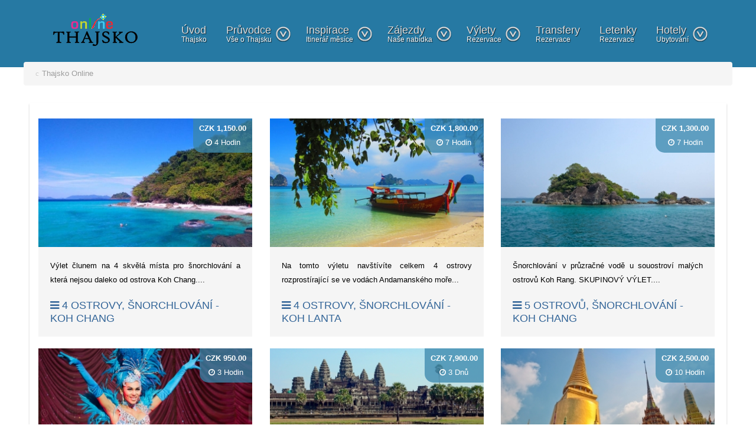

--- FILE ---
content_type: text/html; charset=utf-8
request_url: https://www.thajskoonline.cz/category-zajezdy-koh-ngai/?view=experiences
body_size: 9660
content:
<!doctype html>
<html prefix="og: http://ogp.me/ns#" xml:lang="cs-cz" lang="cs-cz" >
<head>
<link rel="next" href="/category-zajezdy-koh-ngai/?limit=20&amp;view=experiences&amp;start=20" />
<meta name="robots" content="index,follow,archive,snippet"/>
<meta name="author" content="Siam One Travel"/>
<meta name="viewport" content="width=device-width, initial-scale=1.0">
<base href="https://www.thajskoonline.cz/category-zajezdy-koh-ngai/" />
<meta http-equiv="content-type" content="text/html; charset=utf-8" />
<title>Thajsko dovolená až o 30% levněji | Thajsko online.cz | Thajsko Online.cz</title>
<link href="/favicon.ico" rel="shortcut icon" type="image/vnd.microsoft.icon" />
<link href="https://www.thajskoonline.cz/media/com_solidres/assets/css/jquery/themes/base/jquery-ui.min.css" rel="stylesheet" type="text/css" />
<link href="https://www.thajskoonline.cz/media/com_solidres/assets/css/font-awesome.min.css" rel="stylesheet" type="text/css" />
<link href="/components/com_k2/css/k2.css" rel="stylesheet" type="text/css" />
<link href="/media/com_solidres/assets/css/main.min.css" rel="stylesheet" type="text/css" />
<link href="/media/plg_solidres_experience/assets/css/experience.min.css" rel="stylesheet" type="text/css" />
<link href="/media/plg_jchoptimize/css/pro-jquery.lazyloadxt.fadein.css" rel="stylesheet" type="text/css" />
<link href="/templates/rt_metropolis/css-compiled/menu.css" rel="stylesheet" type="text/css" />
<link href="/libraries/gantry/css/grid-responsive.css" rel="stylesheet" type="text/css" />
<link href="/templates/rt_metropolis/css-compiled/bootstrap.css" rel="stylesheet" type="text/css" />
<link href="/templates/rt_metropolis/css-compiled/master-4729b42c7a32875c0942d3e04da5d31e.css" rel="stylesheet" type="text/css" />
<link href="/templates/rt_metropolis/css-compiled/mediaqueries.css" rel="stylesheet" type="text/css" />
<link href="https://fonts.googleapis.com/css?family=ABeeZee:regular,italic&amp;subset=latin,latin-ext" rel="stylesheet" type="text/css" />
<style type="text/css">#rt-logo{background:url(/images/thajskoonlinesave.png) 50% 0 no-repeat !important}#rt-logo{width:193px;height:79px}h1,h2{font-family:'ABeeZee','Helvetica',arial,serif}</style>
<script type="application/json" class="joomla-script-options new">{"csrf.token":"3fe9c121c212d4218f28e2ee2a70da28","system.paths":{"root":"","base":""}}</script>
<script src="/media/jui/js/jquery.min.js?c58582eb0e73440c46deaff41eaa30bd" type="text/javascript"></script>
<script src="/media/jui/js/jquery-noconflict.js?c58582eb0e73440c46deaff41eaa30bd" type="text/javascript"></script>
<script src="/media/jui/js/jquery-migrate.min.js?c58582eb0e73440c46deaff41eaa30bd" type="text/javascript"></script>
<script src="https://www.thajskoonline.cz/media/com_solidres/assets/js/noconflict.js" type="text/javascript"></script>
<script src="https://www.thajskoonline.cz/media/com_solidres/assets/js/jquery/ui/jquery-ui.min.js" type="text/javascript"></script>
<script src="https://www.thajskoonline.cz/media/com_solidres/assets/js/site.min.js" type="text/javascript"></script>
<script src="https://www.thajskoonline.cz/media/com_solidres/assets/js/common.min.js" type="text/javascript"></script>
<script src="https://www.thajskoonline.cz/media/com_solidres/assets/js/jquery/external/jquery_cookie.js" type="text/javascript"></script>
<script src="https://www.thajskoonline.cz/media/com_solidres/assets/js/validate/jquery.validate.min.js" type="text/javascript"></script>
<script src="https://www.thajskoonline.cz/media/com_solidres/assets/js/validate/additional-methods.min.js" type="text/javascript"></script>
<script src="https://www.thajskoonline.cz/media/com_solidres/assets/js/validate/localization/messages_cs-CZ.js" type="text/javascript"></script>
<script src="/media/system/js/mootools-core.js?c58582eb0e73440c46deaff41eaa30bd" type="text/javascript"></script>
<script src="/media/system/js/core.js?c58582eb0e73440c46deaff41eaa30bd" type="text/javascript"></script>
<script src="/components/com_k2/js/k2.js?v2.6.7&amp;sitepath=/" type="text/javascript"></script>
<script src="/media/jui/js/bootstrap.min.js?c58582eb0e73440c46deaff41eaa30bd" type="text/javascript"></script>
<script src="/media/plg_jchoptimize/js/pro-jquery.lazyloadxt.js" type="text/javascript"></script>
<script src="/media/system/js/mootools-more.js?c58582eb0e73440c46deaff41eaa30bd" type="text/javascript"></script>
<script src="/libraries/gantry/js/browser-engines.js" type="text/javascript"></script>
<script src="/templates/rt_metropolis/js/rokmediaqueries.js" type="text/javascript"></script>
<script src="/templates/rt_metropolis/js/load-transition.js" type="text/javascript"></script>
<script src="/modules/mod_roknavmenu/themes/default/js/responsive.js" type="text/javascript"></script>
<script src="https://www.google.com/recaptcha/api/js/recaptcha_ajax.js" type="text/javascript"></script>
<script type="text/javascript">(function(){Solidres.options.load({"Hub":0,"ChannelManager":0,"AutoScroll":1,"AutoScrollTariff":1,"BaseURI":"https://www.thajskoonline.cz/",});})();Solidres.jQuery(function($){$("#solidres .radio").addClass("btn-group").removeClass("t3onoff");$("#solidres .radio.btn-group label").addClass("btn btn-default");$("#solidres .btn-group label:not(.active)").click(function()
{var label=$(this);var input=$("#"+label.attr("for"));if(!input.prop("checked")){label.closest(".btn-group").find("label").removeClass("active btn-success btn-danger btn-primary");if(input.val()==""){label.addClass("active btn-primary");}else if(input.val()==0){label.addClass("active btn-danger");}else{label.addClass("active btn-success");}
input.prop("checked",true);input.trigger("change");}});$("#solidres .btn-group input[checked=checked]").each(function()
{if($(this).val()==""){$("label[for="+$(this).attr("id")+"]").addClass("active btn-primary");}else if($(this).val()==0){$("label[for="+$(this).attr("id")+"]").addClass("active btn-danger");}else{$("label[for="+$(this).attr("id")+"]").addClass("active btn-success");}});});if(typeof window.addEvent==="function"){window.addEvent("domready",function(){if(typeof jQuery!="undefined"&&typeof MooTools!="undefined"){Element.implement({slide:function(how,mode){return this;}});}});}
jQuery(function($){initTooltips();$("body").on("subform-row-add",initTooltips);function initTooltips(event,container){container=container||document;$(container).find(".hasTooltip").tooltip({"html":true,"container":"body"});}});jQuery.extend(jQuery.lazyLoadXT,{selector:'img[data-jchll=true]',});jQuery(window).on('ajaxComplete',function(){setTimeout(function(){jQuery(window).lazyLoadXT();},50);});(function(i,s,o,g,r,a,m){i['GoogleAnalyticsObject']=r;i[r]=i[r]||function(){(i[r].q=i[r].q||[]).push(arguments)},i[r].l=1*new Date();a=s.createElement(o),m=s.getElementsByTagName(o)[0];a.async=1;a.src=g;m.parentNode.insertBefore(a,m)})(window,document,'script','//www.google-analytics.com/analytics.js','__gaTracker');__gaTracker('create','UA-40859158-7','auto');__gaTracker('send','pageview');jQuery(document).ready(function()
{Recaptcha.create("6Ldev0IUAAAAAOrjXh62dHj8B7hLjx8y8GKigand","recaptcha",{theme:"clean",custom_translations:{instructions_visual:"Zapište dvě slova:",instructions_audio:"Zapište, co slyšíte:",play_again:"Přehrát znovu",cant_hear_this:"Stáhnout zvuk jako MP3",visual_challenge:"Získat vizuální kód",audio_challenge:"Získat audio kód",refresh_btn:"Získat nový kód",help_btn:"Nápověda",incorrect_try_again:"Neplatné. Zkuste to znovu.",},lang:'cs',tabindex:0});});</script>
<link rel="stylesheet" href="/templates/rt_metropolis/thajskocss.css" type="text/css" />
<link rel="stylesheet" href="/templates/rt_metropolis/custom.css" type="text/css" />
<meta name="google-site-verification" content="" />
<script type="text/javascript">var _gaq=_gaq||[];_gaq.push(['_setAccount','UA-4777067-2']);_gaq.push(['_gat._anonymizeIp']);_gaq.push(['_trackPageview']);(function(){var ga=document.createElement('script');ga.type='text/javascript';ga.async=true;ga.src=('https:'==document.location.protocol?'https://ssl':'http://www')+'.google-analytics.com/ga.js';var s=document.getElementsByTagName('script')[0];s.parentNode.insertBefore(ga,s);})();</script>
<!-- Google logo & contacts markup-->
<script type="application/ld+json">
{
    "@context": "http://schema.org",
    "@type": "Organization",
    "url": "https://www.thajskoonline.cz/",
    "logo": "https://www.thajskoonline.cz/images/thajskoonlinesave.png",
    "contactPoint": [
        {
            "@type": "ContactPoint",
            "telephone": "+ 420774545103",
            "contactType": "sales",
            "contactOption": [
                ""
            ],
            "availableLanguage": [
                "CZECH"
            ]
        }
    ]
}
</script>
<!-- End of Google logo & contacts markup-->
<noscript>
<style type="text/css">img[data-jchll=true]{display:none}</style>
</noscript>
</head>
<body  class="logo-type-custom main-bg-blue blocks-default-overlay-dark font-family-abeezee font-size-is-default menu-type-dropdownmenu menu-dropdownmenu-position-header-b layout-mode-responsive col12">
<div class="rt-bg"><div class="rt-bg2">
<div class="rt-container">
<div id="rt-drawer">
<div class="clear"></div>
</div>
<header id="rt-top-surround" class="rt-dark">
<div id="rt-header">
<div class="rt-grid-2 rt-alpha">
<div class="rt-block logo-block">
<a href="/" id="rt-logo" title="Thajsko dovolená a zájezdy až o 30% levněji!"><img src="/images/thajsko.gif" width="193" height="79" alt="Online průvodce Thajskem" /></a>
</div>
</div>
<div class="rt-grid-10 rt-omega">
<div class="rt-block menu-block">
<div class="gf-menu-device-container"></div>
<ul class="gf-menu l1 " >
<li class="item101" >
<span class="rt-arrow-pointer"></span>
<a class="item subtext" href="/"  >

                                Úvod<em>Thajsko</em> </a>
</li>
<li class="item365 parent" >
<span class="rt-arrow-pointer"></span>
<a class="item subtext" href="/pruvodce/"  >

                                Průvodce<em> Vše o Thajsku</em> <span class="daddyicon"></span>
<span class="border-fixer"></span>
</a>
<div class="dropdown columns-3 " style="width:600px;margin-left:-100px;">
<span class="rt-sub-pointer"></span>
<div class="column col1"  style="width:250px;">
<ul class="l2">
<li class="item741" >
<a class="item" href="/co-zazijete-v-thajsku/"  >

                                Co vás v Thajsku čeká                            </a>
</li>
<li class="item792" >
<a class="item" href="/duvody-jet-do-thajska/"  >

                                10 důvodů proč Thajsko                            </a>
</li>
<li class="item793" >
<a class="item" href="/oblibene-plaze-thajsko/"  >

                                10 oblíbených pláží                            </a>
</li>
<li class="item794" >
<a class="item" href="/10-neznamych-ostrovu/"  >

                                10 neznámých ostrovů                            </a>
</li>
<li class="item795" >
<a class="item" href="/top-5-ostrovu/"  >

                                Top 5 ostrovů                            </a>
</li>
<li class="item796" >
<a class="item" href="/top-5-festivalu/"  >

                                Top 5 festivalů                            </a>
</li>
<li class="item798" >
<a class="item" href="/to-5-nocnich-trhu/"  >

                                Top 5 nočních trhů                            </a>
</li>
<li class="item797" >
<a class="item" href="/top-5-buddhu/"  >

                                Top 5 Buddhů                            </a>
</li>
<li class="item767" >
<a class="item" href="/pocasi-v-thasjku/"  >

                                Počasí                            </a>
</li>
<li class="item733" >
<a class="item" href="/o-thajsku/"  >

                                Základní informace o Thajsku                            </a>
</li>
<li class="item855" >
<a class="item" href="/viza-do-thajska/"  >

                                Víza do Thajska                            </a>
</li>
</ul>
</div>
<div class="column col2"  style="width:175px;">
<ul class="l2">
<li class="item374" >
<a class="item icon" href="/thajske-ostrovy/"  >
<i class="icon-list">Thajské ostrovy</i> </a>
</li>
<li class="item385" >
<a class="item icon" href="/bangkok/"  >
<i class="icon-list">Bangkok</i> </a>
</li>
<li class="item411 grouped" >
<a class="item icon" href="/chiang-mai/"  >
<i class="icon-list">Chiang Mai</i> </a>
</li>
<li class="item846" >
<a class="item icon" href="/kanchanaburi/"  >
<i class="icon-list">Kanchanaburi</i> </a>
</li>
<li class="item835" >
<a class="item icon" href="/khao-lak/"  >
<i class="icon-list">Khao Lak</i> </a>
</li>
<li class="item375" >
<a class="item icon" href="/koh-chang/"  >
<i class="icon-list">Koh Chang</i> </a>
</li>
<li class="item844" >
<a class="item icon" href="/koh-kood/"  >
<i class="icon-list">Koh Kood</i> </a>
</li>
<li class="item380" >
<a class="item icon" href="/koh-lanta/"  >
<i class="icon-list">Koh Lanta</i> </a>
</li>
<li class="item847" >
<a class="item icon" href="/koh-lipe/"  >
<i class="icon-list">Koh Lipe</i> </a>
</li>
</ul>
</div>
<div class="column col3"  style="width:175px;">
<ul class="l2">
<li class="item382" >
<a class="item icon" href="/koh-phangan/"  >
<i class="icon-list">Koh Phangan</i> </a>
</li>
<li class="item843" >
<a class="item icon" href="/koh-mak/"  >
<i class="icon-list">Koh Mak</i> </a>
</li>
<li class="item378" >
<a class="item icon" href="/koh-phi-phi/"  >
<i class="icon-list">Koh Phi Phi</i> </a>
</li>
<li class="item377" >
<a class="item icon" href="/koh-samet/"  >
<i class="icon-list">Koh Samet</i> </a>
</li>
<li class="item384" >
<a class="item icon" href="/koh-samui/"  >
<i class="icon-list">Koh Samui</i> </a>
</li>
<li class="item851" >
<a class="item icon" href="/koh-tao/"  >
<i class="icon-list">Koh Tao</i> </a>
</li>
<li class="item409 grouped" >
<a class="item icon" href="/krabi/"  >
<i class="icon-list">Krabi</i> </a>
</li>
<li class="item397" >
<a class="item icon" href="/pattaya/"  >
<i class="icon-list">Pattaya</i> </a>
</li>
<li class="item404" >
<a class="item icon" href="/phuket/"  >
<i class="icon-list">Phuket</i> </a>
</li>
</ul>
</div>
</div>
</li>
<li class="item466 parent" >
<span class="rt-arrow-pointer"></span>
<a class="item subtext" href="/itinerar-mesice/"  >

                                Inspirace<em>Itinerář měsíce</em> <span class="daddyicon"></span>
<span class="border-fixer"></span>
</a>
<div class="dropdown columns-3 " style="width:450px;">
<span class="rt-sub-pointer"></span>
<div class="column col1"  style="width:150px;">
<ul class="l2">
<li class="item467" >
<a class="item" href="/thajsko-itinerar/"  >

                                Itinerář 1                            </a>
</li>
<li class="item468" >
<a class="item" href="/thajsko-itinerar-2/"  >

                                Itinerář 2                            </a>
</li>
<li class="item472" >
<a class="item" href="/thajsko-dovolena-3/"  >

                                Itinerář 3                            </a>
</li>
<li class="item473" >
<a class="item" href="/thajsko-dovolena-4/"  >

                                Itinerář 4                            </a>
</li>
<li class="item474" >
<a class="item" href="/thajsko-dovolena-5/"  >

                                Itinerář 5                            </a>
</li>
<li class="item475" >
<a class="item" href="/thajsko-dovolena-6/"  >

                                Itinerář 6                            </a>
</li>
</ul>
</div>
<div class="column col2"  style="width:150px;">
<ul class="l2">
<li class="item476" >
<a class="item" href="/thajsko-dovolena-7/"  >

                                Itinerář 7                            </a>
</li>
<li class="item477" >
<a class="item" href="/thajsko-dovolena-8/"  >

                                Itinerář 8                            </a>
</li>
<li class="item478" >
<a class="item" href="/thajsko-dovolena-9/"  >

                                Itinerář 9                            </a>
</li>
<li class="item479" >
<a class="item" href="/thajsko-dovolena-10/"  >

                                Itinerář 10                            </a>
</li>
<li class="item480" >
<a class="item" href="/thajsko-dovolena-11/"  >

                                Itinerář 11                            </a>
</li>
<li class="item481" >
<a class="item" href="/thajsko-dovolena-12/"  >

                                Itinerář 12                            </a>
</li>
</ul>
</div>
<div class="column col3"  style="width:150px;">
<ul class="l2">
<li class="item471" >
<a class="item" href="/thajsko-dovolena-13/"  >

                                Itinerář 13                            </a>
</li>
<li class="item482" >
<a class="item" href="/thajsko-dovolena-14/"  >

                                Itinerář 14                            </a>
</li>
<li class="item483" >
<a class="item" href="/thajsko-dovolena-15/"  >

                                Itinerář 15                            </a>
</li>
<li class="item484" >
<a class="item" href="/thajsko-dovolena-16/"  >

                                Itinerář 16                            </a>
</li>
<li class="item485" >
<a class="item" href="/thajsko-dovolena-17/"  >

                                Itinerář 17                            </a>
</li>
<li class="item486" >
<a class="item" href="/thajsko-dovolena-18/"  >

                                Itinerář 18                            </a>
</li>
</ul>
</div>
</div>
</li>
<li class="item363 parent" >
<span class="rt-arrow-pointer"></span>
<a class="item subtext" href="/zajezdy/"  >

                                Zájezdy<em>Naše nabídka</em> <span class="daddyicon"></span>
<span class="border-fixer"></span>
</a>
<div class="dropdown columns-1 " style="width:180px;">
<span class="rt-sub-pointer"></span>
<div class="column col1"  style="width:180px;">
<ul class="l2">
<li class="item1030" >
<a class="item" href="/levna-dovolena/"  >

                                Super levné Thajsko                            </a>
</li>
<li class="item1028" >
<a class="item" href="/pohodova-dovolena-thajsko/"  >

                                Relax na pláži                            </a>
</li>
<li class="item1036" >
<a class="item" href="/ostrovy-thajsko-dovolena-zajezd/"  >

                                Thajské ostrovy                            </a>
</li>
<li class="item1037" >
<a class="item" href="/zajezd-thajsko-poznavaci/"  >

                                Kolem Thajska                            </a>
</li>
<li class="item1038" >
<a class="item" href="/dovolena-thajsko-rodina/"  >

                                Rodinná dovolená                            </a>
</li>
<li class="item1039" >
<a class="item" href="/luxusni-thajsko-dovolena/"  >

                                Luxusní pobyty                            </a>
</li>
<li class="item1040" >
<a class="item" href="/zajezd-thajsko-golf-dovolena/"  >

                                Sportovní zájezdy                            </a>
</li>
</ul>
</div>
</div>
</li>
<li class="item364 parent" >
<span class="rt-arrow-pointer"></span>
<a class="item subtext" href="/vylety-atrakce-thajsko/"  >

                                Výlety<em>Rezervace</em> <span class="daddyicon"></span>
<span class="border-fixer"></span>
</a>
<div class="dropdown columns-1 " style="width:180px;">
<span class="rt-sub-pointer"></span>
<div class="column col1"  style="width:180px;">
<ul class="l2">
<li class="item976" >
<a class="item" href="https://www.thajskoonline.cz/bangkok-vylety">

                                Bangkok výlety                            </a>
</li>
<li class="item979" >
<a class="item" href="https://www.thajskoonline.cz/vylety/chiang-mai">

                                Chiang Mai výlety                            </a>
</li>
<li class="item982" >
<a class="item" href="https://www.thajskoonline.cz/vylety/khao-lak">

                                Khao Lak výlety                            </a>
</li>
<li class="item986" >
<a class="item" href="https://www.thajskoonline.cz/vylety/koh-chang">

                                Koh Chang výlety                            </a>
</li>
<li class="item984" >
<a class="item" href="https://www.thajskoonline.cz/vylety/koh-lanta">

                                Koh Lanta Výlety                            </a>
</li>
<li class="item985" >
<a class="item" href="https://www.thajskoonline.cz/vylety/koh-phangan">

                                Koh Phangan výlety                            </a>
</li>
<li class="item978" >
<a class="item" href="https://www.thajskoonline.cz/vylety/koh-samui">

                                Koh Samui výlety                            </a>
</li>
<li class="item983" >
<a class="item" href="https://www.thajskoonline.cz/vylety/krabi">

                                Krabi výlety                            </a>
</li>
<li class="item981" >
<a class="item" href="https://www.thajskoonline.cz/vylety/pattaya">

                                Pattaya výlety                            </a>
</li>
<li class="item977" >
<a class="item" href="https://www.thajskoonline.cz/vylety/phuket">

                                Phuket výlety                            </a>
</li>
</ul>
</div>
</div>
</li>
<li class="item799" >
<span class="rt-arrow-pointer"></span>
<a class="item subtext" href="/transfery-po-celem-thajsku/"  >

                                Transfery<em>Rezervace</em> </a>
</li>
<li class="item366" >
<span class="rt-arrow-pointer"></span>
<a class="item subtext" href="/online-rezervace-letenek/"  >

                                Letenky<em>Rezervace</em> </a>
</li>
<li class="item368 parent" >
<span class="rt-arrow-pointer"></span>
<a class="item subtext" href="/prehled-hotelu-v-thajsku/"  >

                                Hotely<em>Ubytování</em> <span class="daddyicon"></span>
<span class="border-fixer"></span>
</a>
<div class="dropdown columns-1 " style="width:200px;">
<span class="rt-sub-pointer"></span>
<div class="column col1"  style="width:200px;">
<ul class="l2">
<li class="item452" >
<a class="item" href="/hotely-bangkok/"  >

                                Bangkok                            </a>
</li>
<li class="item453" >
<a class="item" href="/hotely-pattaya/"  >

                                Pattaya                            </a>
</li>
<li class="item454" >
<a class="item" href="/hotely-phuket/"  >

                                Phuket                            </a>
</li>
<li class="item455" >
<a class="item" href="/ubytovani-krabi/"  >

                                Krabi                            </a>
</li>
<li class="item456" >
<a class="item" href="/hotely-chiang-mai/"  >

                                Chiang Mai, Chiang Rai                            </a>
</li>
<li class="item457" >
<a class="item" href="/ubytovani-koh-samui/"  >

                                Koh Samui                            </a>
</li>
<li class="item458" >
<a class="item" href="/hotely-koh-phangan/"  >

                                Koh Phangan                            </a>
</li>
<li class="item459" >
<a class="item" href="/hotely-koh-tao/"  >

                                Koh Tao                            </a>
</li>
<li class="item460" >
<a class="item" href="/hotely-koh-phi-phi/"  >

                                Koh Phi Phi                            </a>
</li>
<li class="item461" >
<a class="item" href="/hotely-koh-lanta/"  >

                                Koh Lanta                            </a>
</li>
<li class="item462" >
<a class="item" href="/hotely-koh-chang/"  >

                                Koh Chang                            </a>
</li>
<li class="item463" >
<a class="item" href="/hotely-koh-kood/"  >

                                Koh Kood                            </a>
</li>
<li class="item464" >
<a class="item" href="/hotely-koh-maak/"  >

                                Koh Maak                            </a>
</li>
<li class="item465" >
<a class="item" href="/hotely-koh-lipe-a-koh-ngai/"  >

                                Koh Lipe, Koh Ngai                            </a>
</li>
</ul>
</div>
</div>
</li>
</ul>	<div class="clear"></div>
</div>
</div>
<div class="clear"></div>
</div>
</header>
<div id="rt-transition" class="rt-hidden">
<div id="rt-mainbody-surround" class="rt-dark">
<div id="rt-maintop">
<div class="rt-grid-12 rt-alpha rt-omega">
<ul class="breadcrumb krizalys_breadcrumb" itemscope itemtype="http://schema.org/BreadcrumbList"><li class="active"><span class="divider icon-location"></span></li><li itemscope itemprop="itemListElement" itemtype="http://schema.org/ListItem" class="active"><span itemprop="item"><span itemprop="name">Thajsko Online</span></span><meta property="position" content="1"></li></ul>
</div>
<div class="clear"></div>
</div>
<div id="rt-main" class="mb12">
<div class="rt-grid-12">
<div class="rt-block component-block main-overlay-light">
<div id="rt-mainbody">
<div class="component-content">
<div id="exp-sort-container">
<div class="navbar exp-navbar">
<div class="navbar-inner">
<a class="btn btn-navbar" data-toggle="collapse" data-target="#exp-sort-bar">
<span class="icon-bar"></span>
<span class="icon-bar"></span>
<span class="icon-bar"></span>
</a>
<!--<div class="brand">
				            </div>-->
<div id="exp-sort-bar"
                 class="collapse nav-collapse navbar-responsive-collapse">
<ul class="nav ">
<li class="dropdown"
                        data-sort-col>
<a href="#" class="dropdown-toggle" data-toggle="dropdown">
							Distance from city centre                            <b class="caret"></b>
</a>
<ul class="dropdown-menu">
<li>
<a href="javascript:" data-ordering="distance" data-direction="asc">
									Ascending                                </a>
</li>
<li>
<a href="javascript:" data-ordering="distance" data-direction="desc">
									Descending                                </a>
</li>
</ul>
</li>
<li class="dropdown active"
                        data-sort-col>
<a href="#" class="dropdown-toggle" data-toggle="dropdown">
							Name                            <b class="caret"></b>
</a>
<ul class="dropdown-menu">
<li>
<a href="javascript:" data-ordering="name" data-direction="asc">
									Ascending                                </a>
</li>
<li>
<a href="javascript:" data-ordering="name" data-direction="desc">
									Descending                                </a>
</li>
</ul>
</li>
</ul>
<ul class="nav pull-right">
<li data-sort-mode>
<a href="javascript:" data-mode="list">
<i class="fa fa-list"></i>
							List                        </a>
</li>
<li class="active" data-sort-mode>
<a href="javascript:" data-mode="grid">
<i class="fa fa-th-large"></i>
							Grid                        </a>
</li>
</ul>
</div>
</div>
</div>
</div>
<script>Solidres.jQuery(document).ready(function($){var container=$('#exp-sort-container');container.on('click','a[data-ordering], a[data-mode]',function(e){e.preventDefault();var
a=$(this),p=a.parent('li');if(a.data('mode')){container.find('[data-sort-mode]').removeClass('active');p.addClass('active');}else{container.find('[data-sort-col], [data-sort-col] li').removeClass('active');p.addClass('active');if(p.parents('.dropdown').length){p.parents('.dropdown').addClass('active');p.siblings('li').removeClass('active');}}
$('#sr-exp-container-items').addClass('loading');var params={ordering:container.find('.active > a[data-ordering]').data('ordering'),direction:container.find('.active > a[data-ordering]').data('direction'),mode:container.find('.active > a[data-mode]').data('mode')};$('.exp_filter input[type="checkbox"]:checked').each(function(){var
checkbox=$(this),name=checkbox.attr('name').toString().replace(/(\[\])$/g,'');if(typeof params[name]==='undefined'){params[name]=checkbox.val().toString();}else{params[name]+='|'+checkbox.val().toString();}});$.ajax({url:'https://www.thajskoonline.cz/category-zajezdy-koh-ngai/?view=experiences',type:'post',dataType:'json',data:{Itemid:0,task:'experiences.filter',baseUrl:'https://www.thajskoonline.cz/category-zajezdy-koh-ngai/?view=experiences',params:params},success:function(response){$('#sr-exp-container-items').removeClass('loading');if(response.success){var html=$('<div>'+response.data.html+'</div>').find('#sr-exp-container-items').html();$('#sr-exp-container-items').html(html);if(history.pushState){var module=history.state&&history.state.contentModule?history.state.contentModule:'';history.pushState({contentHtml:html,contentModule:module},document.title,response.data.page);}}else{alert(response.message);}}});});$(window).on('popstate',function(){if(history.state&&history.state.contentHtml){$('#sr-exp-container-items').html(history.state.content);}});});</script><div id="sr-exp-container-items">
<div id="sr-experience">
<div class="row-fluid">
<div class="span4">
<div class="item item-0">
<a href="/4-ostrovy-snorchlovani-koh-chang/#sr-experience">
<img src="[data-uri]" data-src="/images/new2017/koh_chang/4ostrovychangtrip.jpg" data-jchll="true" class="item-logo"
                                 alt="4 ostrovy, šnorchlování - Koh Chang"/><noscript><img src="/images/new2017/koh_chang/4ostrovychangtrip.jpg" class="item-logo"
                                 alt="4 ostrovy, šnorchlování - Koh Chang"/></noscript>
</a>
<div class="item-desc">
						Výlet člunem na 4 skvělá místa pro šnorchlování a která nejsou daleko od ostrova Koh Chang....                    </div>
<a href="/4-ostrovy-snorchlovani-koh-chang/#sr-experience"
                       class="item-name">
<i class="fa fa-bars"></i>
						4 ostrovy, šnorchlování - Koh Chang                    </a>
<div class="base-price">
						CZK 1,150.00                        <div class="duration">
<i class="fa fa-clock-o"></i>
<span>
                                4                                Hodin                            </span>
</div>
</div>
</div>
</div>
<div class="span4">
<div class="item item-1">
<a href="/snorchlovani-4-ostrovy-koh-lanta/#sr-experience">
<img src="[data-uri]" data-src="/images/new2017/vyletemerald.jpg" data-jchll="true" class="item-logo"
                                 alt="4 ostrovy, šnorchlování - Koh Lanta"/><noscript><img src="/images/new2017/vyletemerald.jpg" class="item-logo"
                                 alt="4 ostrovy, šnorchlování - Koh Lanta"/></noscript>
</a>
<div class="item-desc">
						Na tomto výletu navštívíte celkem 4 ostrovy rozprostírající se ve vodách Andamanského moře...                    </div>
<a href="/snorchlovani-4-ostrovy-koh-lanta/#sr-experience"
                       class="item-name">
<i class="fa fa-bars"></i>
						4 ostrovy, šnorchlování - Koh Lanta                    </a>
<div class="base-price">
						CZK 1,800.00                        <div class="duration">
<i class="fa fa-clock-o"></i>
<span>
                                7                                Hodin                            </span>
</div>
</div>
</div>
</div>
<div class="span4">
<div class="item item-2">
<a href="/5-ostrovu-snorchlovani-koh-chang#sr-experience">
<img src="[data-uri]" data-src="/images/new2017/koh_chang/5ostrovuchangtrip.jpg" data-jchll="true" class="item-logo"
                                 alt="5 ostrovů, šnorchlování - Koh Chang"/><noscript><img src="/images/new2017/koh_chang/5ostrovuchangtrip.jpg" class="item-logo"
                                 alt="5 ostrovů, šnorchlování - Koh Chang"/></noscript>
</a>
<div class="item-desc">
						Šnorchlování v průzračné vodě u souostroví malých ostrovů Koh Rang.  SKUPINOVÝ VÝLET....                    </div>
<a href="/5-ostrovu-snorchlovani-koh-chang#sr-experience"
                       class="item-name">
<i class="fa fa-bars"></i>
						5 ostrovů, šnorchlování - Koh Chang                    </a>
<div class="base-price">
						CZK 1,300.00                        <div class="duration">
<i class="fa fa-clock-o"></i>
<span>
                                7                                Hodin                            </span>
</div>
</div>
</div>
</div>
</div>
<div class="row-fluid">
<div class="span4">
<div class="item item-3">
<a href="/alcazar-ladyboy-show/#sr-experience">
<img src="[data-uri]" data-src="/images/new2017/vyletalcazar.jpg" data-jchll="true" class="item-logo"
                                 alt="Alcazar Ladyboy Show - Pattaya"/><noscript><img src="/images/new2017/vyletalcazar.jpg" class="item-logo"
                                 alt="Alcazar Ladyboy Show - Pattaya"/></noscript>
</a>
<div class="item-desc">
						Nejpopulárnější a největší travesti show v Asii. Takových představení je po světě nesče...                    </div>
<a href="/alcazar-ladyboy-show/#sr-experience"
                       class="item-name">
<i class="fa fa-bars"></i>
						Alcazar Ladyboy Show - Pattaya                    </a>
<div class="base-price">
						CZK 950.00                        <div class="duration">
<i class="fa fa-clock-o"></i>
<span>
                                3                                Hodin                            </span>
</div>
</div>
</div>
</div>
<div class="span4">
<div class="item item-4">
<a href="/angkor-wat-3-dny-a-2-noci-koh-chang/#sr-experience">
<img src="[data-uri]" data-src="/images/new2017/koh_chang/ankorchangtrip.jpg" data-jchll="true" class="item-logo"
                                 alt="Angkor Wat, 3 dny a 2 noci - Koh Chang"/><noscript><img src="/images/new2017/koh_chang/ankorchangtrip.jpg" class="item-logo"
                                 alt="Angkor Wat, 3 dny a 2 noci - Koh Chang"/></noscript>
</a>
<div class="item-desc">
						Návštěva proslulého seskupení chrámů Angkor Wat v Kambodže. Doporučujeme. SKUPINOVÝ VÝLET...                    </div>
<a href="/angkor-wat-3-dny-a-2-noci-koh-chang/#sr-experience"
                       class="item-name">
<i class="fa fa-bars"></i>
						Angkor Wat, 3 dny a 2 noci - Koh Chang                    </a>
<div class="base-price">
						CZK 7,900.00                        <div class="duration">
<i class="fa fa-clock-o"></i>
<span>
                                3                                Dnů                            </span>
</div>
</div>
</div>
</div>
<div class="span4">
<div class="item item-5">
<a href="/celodenni-vylet-do-bangkoku/#sr-experience">
<img src="[data-uri]" data-src="/images/new2017/Bangkok/bkkchramtrip.jpg" data-jchll="true" class="item-logo"
                                 alt="Celodenní výlet do Bangkoku - Pattaya"/><noscript><img src="/images/new2017/Bangkok/bkkchramtrip.jpg" class="item-logo"
                                 alt="Celodenní výlet do Bangkoku - Pattaya"/></noscript>
</a>
<div class="item-desc">
						Návštěva Grand Palace, Wat Phra Kaew, Wat Pho, Wat Traimit, China Town. Jízda lodí po kanálech...                    </div>
<a href="/celodenni-vylet-do-bangkoku/#sr-experience"
                       class="item-name">
<i class="fa fa-bars"></i>
						Celodenní výlet do Bangkoku - Pattaya                    </a>
<div class="base-price">
						CZK 2,500.00                        <div class="duration">
<i class="fa fa-clock-o"></i>
<span>
                                10                                Hodin                            </span>
</div>
</div>
</div>
</div>
</div>
<div class="row-fluid">
<div class="span4">
<div class="item item-6">
<a href="/plovouci-trh-damneon-saduak-a-riwer-kwai/#sr-experience">
<img src="[data-uri]" data-src="/images/new2017/kanchanaburipruvodce.jpg" data-jchll="true" class="item-logo"
                                 alt="Celodenní výlet na řeku Kwai - Pattaya"/><noscript><img src="/images/new2017/kanchanaburipruvodce.jpg" class="item-logo"
                                 alt="Celodenní výlet na řeku Kwai - Pattaya"/></noscript>
</a>
<div class="item-desc">
						Na tomto celodenním výletu postupně navštívíte válečný hřbitov POW Cemetery, válečné mu...                    </div>
<a href="/plovouci-trh-damneon-saduak-a-riwer-kwai/#sr-experience"
                       class="item-name">
<i class="fa fa-bars"></i>
						Celodenní výlet na řeku Kwai - Pattaya                    </a>
<div class="base-price">
						CZK 2,200.00                        <div class="duration">
<i class="fa fa-clock-o"></i>
<span>
                                12                                Hodin                            </span>
</div>
</div>
</div>
</div>
<div class="span4">
<div class="item item-7">
<a href="/vylety/zlaty-budha-bangkok/#sr-experience">
<img src="[data-uri]" data-src="/images/new2017/Bangkok/combinedtrip.jpg" data-jchll="true" class="item-logo"
                                 alt="Chrámy Bangkoku a Golden Buddha"/><noscript><img src="/images/new2017/Bangkok/combinedtrip.jpg" class="item-logo"
                                 alt="Chrámy Bangkoku a Golden Buddha"/></noscript>
</a>
<div class="item-desc">
						Postupně navštívíte  chrámy Wat Traimit s největším sedícím zlatým Budhou na světě, Wat...                    </div>
<a href="/vylety/zlaty-budha-bangkok/#sr-experience"
                       class="item-name">
<i class="fa fa-bars"></i>
						Chrámy Bangkoku a Golden Buddha                    </a>
<div class="base-price">
						CZK 1,400.00                        <div class="duration">
<i class="fa fa-clock-o"></i>
<span>
                                4                                Hodin                            </span>
</div>
</div>
</div>
</div>
<div class="span4">
<div class="item item-8">
<a href="/vylety/wat-pho-vylet-bangkok-65/#sr-experience">
<img src="[data-uri]" data-src="/images/new2017/Bangkok/templetrip.jpg" data-jchll="true" class="item-logo"
                                 alt="Chrámy Bangkoku a Královský palác"/><noscript><img src="/images/new2017/Bangkok/templetrip.jpg" class="item-logo"
                                 alt="Chrámy Bangkoku a Královský palác"/></noscript>
</a>
<div class="item-desc">
						Návštěva proslulého Královského Paláce a Chrámu Smaragdového Budhy společně s chrámy Wat...                    </div>
<a href="/vylety/wat-pho-vylet-bangkok-65/#sr-experience"
                       class="item-name">
<i class="fa fa-bars"></i>
						Chrámy Bangkoku a Královský palác                    </a>
<div class="base-price">
						CZK 2,400.00                        <div class="duration">
<i class="fa fa-clock-o"></i>
<span>
                                5                                Hodin                            </span>
</div>
</div>
</div>
</div>
</div>
<div class="row-fluid">
<div class="span4">
<div class="item item-9">
<a href="/dobrodruzstvi-v-korunach-stromu-koh-samui/#sr-experience">
<img src="[data-uri]" data-src="/images/new2017/Samui_trip/treetoptrip.jpg" data-jchll="true" class="item-logo"
                                 alt="Dobrodružství v korunách stromů - Koh Samui"/><noscript><img src="/images/new2017/Samui_trip/treetoptrip.jpg" class="item-logo"
                                 alt="Dobrodružství v korunách stromů - Koh Samui"/></noscript>
</a>
<div class="item-desc">
						Senzační způsob, jak si užít svěží deštné pralesy ostrova. Určitě vyzkoušejte některé...                    </div>
<a href="/dobrodruzstvi-v-korunach-stromu-koh-samui/#sr-experience"
                       class="item-name">
<i class="fa fa-bars"></i>
						Dobrodružství v korunách stromů - Koh Samui                    </a>
<div class="base-price">
						CZK 1,800.00                        <div class="duration">
<i class="fa fa-clock-o"></i>
<span>
                                3                                Hodin                            </span>
</div>
</div>
</div>
</div>
<div class="span4">
<div class="item item-10">
<a href="/doi-inthanon-chiang-mai/#sr-experience">
<img src="[data-uri]" data-src="/images/new2017/Chiang_Mai/doitrip.jpg" data-jchll="true" class="item-logo"
                                 alt="Doi Inthanon - Chiang Mai"/><noscript><img src="/images/new2017/Chiang_Mai/doitrip.jpg" class="item-logo"
                                 alt="Doi Inthanon - Chiang Mai"/></noscript>
</a>
<div class="item-desc">
						Nejvyšší vrchol Thajska, Doi Inthanon šplhá do výše 2565 metrů. Národní park Doi Inthanon ...                    </div>
<a href="/doi-inthanon-chiang-mai/#sr-experience"
                       class="item-name">
<i class="fa fa-bars"></i>
						Doi Inthanon - Chiang Mai                    </a>
<div class="base-price">
						CZK 1,600.00                        <div class="duration">
<i class="fa fa-clock-o"></i>
<span>
                                9                                Hodin                            </span>
</div>
</div>
</div>
</div>
<div class="span4">
<div class="item item-11">
<a href="/doi-suthep-a-meo-village-chiang-mai/#sr-experience">
<img src="[data-uri]" data-src="/images/new2017/Chiang_Mai/suteptrip.jpg" data-jchll="true" class="item-logo"
                                 alt="Doi Suthep a Meo Village - Chiang Mai"/><noscript><img src="/images/new2017/Chiang_Mai/suteptrip.jpg" class="item-logo"
                                 alt="Doi Suthep a Meo Village - Chiang Mai"/></noscript>
</a>
<div class="item-desc">
						Doi Suthep je pevnou součástí života v Chiang Mai. Jedno Thajské přísloví zní: „Jestliže...                    </div>
<a href="/doi-suthep-a-meo-village-chiang-mai/#sr-experience"
                       class="item-name">
<i class="fa fa-bars"></i>
						Doi Suthep a Meo Village - Chiang Mai                    </a>
<div class="base-price">
						CZK 800.00                        <div class="duration">
<i class="fa fa-clock-o"></i>
<span>
                                5                                Hodin                            </span>
</div>
</div>
</div>
</div>
</div>
<div class="row-fluid">
<div class="span4">
<div class="item item-12">
<a href="/dolphins-show-phuket/#sr-experience">
<img src="[data-uri]" data-src="/images/new2017/dolphintripphuket.jpg" data-jchll="true" class="item-logo"
                                 alt="Dolphins Bay Phuket"/><noscript><img src="/images/new2017/dolphintripphuket.jpg" class="item-logo"
                                 alt="Dolphins Bay Phuket"/></noscript>
</a>
<div class="item-desc">
						Místo, které je vhodné pro děti i dospělé. Pokud si chcete užít den plný zábavy pojeďte n...                    </div>
<a href="/dolphins-show-phuket/#sr-experience"
                       class="item-name">
<i class="fa fa-bars"></i>
						Dolphins Bay Phuket                    </a>
<div class="base-price">
						CZK 1,800.00                        <div class="duration">
<i class="fa fa-clock-o"></i>
<span>
                                3                                Hodin                            </span>
</div>
</div>
</div>
</div>
<div class="span4">
<div class="item item-13">
<a href="/phuket-fantasea-show/#sr-experience">
<img src="[data-uri]" data-src="/images/new2017/fantaseashow.jpg" data-jchll="true" class="item-logo"
                                 alt="FantaSea Show"/><noscript><img src="/images/new2017/fantaseashow.jpg" class="item-logo"
                                 alt="FantaSea Show"/></noscript>
</a>
<div class="item-desc">
						Paříž má Eiffelovu věž, Londýn má Tower Bridge a Thajsko má Phuket FantaSea Show. Absolutne...                    </div>
<a href="/phuket-fantasea-show/#sr-experience"
                       class="item-name">
<i class="fa fa-bars"></i>
						FantaSea Show                    </a>
<div class="base-price">
						CZK 1,900.00                        <div class="duration">
<i class="fa fa-clock-o"></i>
<span>
                                4                                Hodin                            </span>
</div>
</div>
</div>
</div>
<div class="span4">
<div class="item item-14">
<a href="/flight-of-the-gibbon/#sr-experience">
<img src="[data-uri]" data-src="/images/new2017/vyletflight.jpg" data-jchll="true" class="item-logo"
                                 alt="Flight of the Gibbon - Pattaya"/><noscript><img src="/images/new2017/vyletflight.jpg" class="item-logo"
                                 alt="Flight of the Gibbon - Pattaya"/></noscript>
</a>
<div class="item-desc">
						Adrenalinem nabytý eco výlet. Poznejte svět skrze oči gibona. Skvělé dobrodružství v koruná...                    </div>
<a href="/flight-of-the-gibbon/#sr-experience"
                       class="item-name">
<i class="fa fa-bars"></i>
						Flight of the Gibbon - Pattaya                    </a>
<div class="base-price">
						CZK 3,200.00                        <div class="duration">
<i class="fa fa-clock-o"></i>
<span>
                                7                                Hodin                            </span>
</div>
</div>
</div>
</div>
</div>
<div class="row-fluid">
<div class="span4">
<div class="item item-15">
<a href="/horke-prameny-a-koupani-v-emerald-pool-krabi/#sr-experience">
<img src="[data-uri]" data-src="/images/new2017/vyletkrabijungle.jpg" data-jchll="true" class="item-logo"
                                 alt="Horké prameny a koupání v Emerald Pool, Tiger Temple"/><noscript><img src="/images/new2017/vyletkrabijungle.jpg" class="item-logo"
                                 alt="Horké prameny a koupání v Emerald Pool, Tiger Temple"/></noscript>
</a>
<div class="item-desc">
						Vydejte se na trek deštným pralesem, kde můžete pozorovat nejrůznější flóru a faunu. Zastá...                    </div>
<a href="/horke-prameny-a-koupani-v-emerald-pool-krabi/#sr-experience"
                       class="item-name">
<i class="fa fa-bars"></i>
						Horké prameny a koupání v Emerald Pool, Tiger Temple                    </a>
<div class="base-price">
						CZK 1,600.00                        <div class="duration">
<i class="fa fa-clock-o"></i>
<span>
                                8                                Hodin                            </span>
</div>
</div>
</div>
</div>
<div class="span4">
<div class="item item-16">
<a href="/james-bond-aqua-safari-khao-lak/#sr-experience">
<img src="[data-uri]" data-src="/images/new2017/vyletphang.jpg" data-jchll="true" class="item-logo"
                                 alt="James Bond Aqua Safari - Khao Lak"/><noscript><img src="/images/new2017/vyletphang.jpg" class="item-logo"
                                 alt="James Bond Aqua Safari - Khao Lak"/></noscript>
</a>
<div class="item-desc">
						Phanga Nga Bay a zejména ostrov Jamese Bonda je světově proslulé místo, které Vám svojí scen...                    </div>
<a href="/james-bond-aqua-safari-khao-lak/#sr-experience"
                       class="item-name">
<i class="fa fa-bars"></i>
						James Bond Aqua Safari - Khao Lak                    </a>
<div class="base-price">
						CZK 2,200.00                        <div class="duration">
<i class="fa fa-clock-o"></i>
<span>
                                9                                Hodin                            </span>
</div>
</div>
</div>
</div>
<div class="span4">
<div class="item item-17">
<a href="/jizda-na-slonech-khao-lak/#sr-experience">
<img src="[data-uri]" data-src="/images/new2017/vyletkrabielephant.jpg" data-jchll="true" class="item-logo"
                                 alt="Jízda na slonech - Khao Lak"/><noscript><img src="/images/new2017/vyletkrabielephant.jpg" class="item-logo"
                                 alt="Jízda na slonech - Khao Lak"/></noscript>
</a>
<div class="item-desc">
						Říká se, že slon nikdy nezapomíná. Jistě znáte rčení o sloní paměti.. Vězte, že ani vy...                    </div>
<a href="/jizda-na-slonech-khao-lak/#sr-experience"
                       class="item-name">
<i class="fa fa-bars"></i>
						Jízda na slonech - Khao Lak                    </a>
<div class="base-price">
						CZK 1,100.00                        <div class="duration">
<i class="fa fa-clock-o"></i>
<span>
                                2                                Hodin                            </span>
</div>
</div>
</div>
</div>
</div>
<div class="row-fluid">
<div class="span4">
<div class="item item-18">
<a href="/jizda-na-slonech-koh-chang/#sr-experience">
<img src="[data-uri]" data-src="/images/new2017/koh_chang/slonichangtrip.jpg" data-jchll="true" class="item-logo"
                                 alt="Jízda na slonech - Koh Chang"/><noscript><img src="/images/new2017/koh_chang/slonichangtrip.jpg" class="item-logo"
                                 alt="Jízda na slonech - Koh Chang"/></noscript>
</a>
<div class="item-desc">
						Říká se, že slon nikdy nezapomíná. Jistě znáte rčení o sloní paměti.. Vězte, že ani vy...                    </div>
<a href="/jizda-na-slonech-koh-chang/#sr-experience"
                       class="item-name">
<i class="fa fa-bars"></i>
						Jízda na slonech - Koh Chang                    </a>
<div class="base-price">
						CZK 950.00                        <div class="duration">
<i class="fa fa-clock-o"></i>
<span>
                                3                                Hodin                            </span>
</div>
</div>
</div>
</div>
<div class="span4">
<div class="item item-19">
<a href="/jizda-na-slonech-krrabi/#sr-experience">
<img src="[data-uri]" data-src="/images/new2017/vyletkrabielephant.jpg" data-jchll="true" class="item-logo"
                                 alt="Jízda na slonech - Krabi"/><noscript><img src="/images/new2017/vyletkrabielephant.jpg" class="item-logo"
                                 alt="Jízda na slonech - Krabi"/></noscript>
</a>
<div class="item-desc">
						Říká se, že slon nikdy nezapomíná. Jistě znáte rčení o sloní paměti.. Vězte, že ani vy...                    </div>
<a href="/jizda-na-slonech-krrabi/#sr-experience"
                       class="item-name">
<i class="fa fa-bars"></i>
						Jízda na slonech - Krabi                    </a>
<div class="base-price">
						CZK 900.00                        <div class="duration">
<i class="fa fa-clock-o"></i>
<span>
                                2                                Hodin                            </span>
</div>
</div>
</div>
</div>
</div>
<div class="pagination">
<ul><li class="pagination-start"><span class="pagenav">Začátek</span></li><li class="pagination-prev"><span class="pagenav">Předchozí</span></li><li><span class="pagenav">1</span></li><li><a href="/category-zajezdy-koh-ngai/?limit=20&amp;view=experiences&amp;start=20" class="pagenav">2</a></li><li><a href="/category-zajezdy-koh-ngai/?limit=20&amp;view=experiences&amp;start=40" class="pagenav">3</a></li><li><a href="/category-zajezdy-koh-ngai/?limit=20&amp;view=experiences&amp;start=60" class="pagenav">4</a></li><li><a href="/category-zajezdy-koh-ngai/?limit=20&amp;view=experiences&amp;start=80" class="pagenav">5</a></li><li><a href="/category-zajezdy-koh-ngai/?limit=20&amp;view=experiences&amp;start=100" class="pagenav">6</a></li><li><a href="/category-zajezdy-koh-ngai/?limit=20&amp;view=experiences&amp;start=120" class="pagenav">7</a></li><li class="pagination-next"><a title="Další" href="/category-zajezdy-koh-ngai/?limit=20&amp;view=experiences&amp;start=20" class="hasTooltip pagenav">Další</a></li><li class="pagination-end"><a title="Konec" href="/category-zajezdy-koh-ngai/?limit=20&amp;view=experiences&amp;start=120" class="hasTooltip pagenav">Konec</a></li></ul> </div>
</div></div>
</div>
</div>
<div class="clear"></div>
</div>
</div>
<div class="clear"></div>
</div>
</div>
</div>
<footer id="rt-footer-surround" class="rt-dark">
<div id="rt-footer">
<div class="rt-grid-12 rt-alpha rt-omega">
<div class="rt-block rt-dark-block">
<div class="module-surround">
<div class="module-content">
<div class="custom"  >
<script type="text/javascript">var Tawk_API=Tawk_API||{},Tawk_LoadStart=new Date();(function(){var s1=document.createElement("script"),s0=document.getElementsByTagName("script")[0];s1.async=true;s1.src='https://embed.tawk.to/5c16902482491369ba9e5400/1d7benvs0';s1.charset='UTF-8';s1.setAttribute('crossorigin','*');s0.parentNode.insertBefore(s1,s0);})();</script>
</div>
</div>
</div>
</div>
</div>
<div class="clear"></div>
</div>
<div id="rt-copyright">
<div class="rt-grid-12 rt-alpha rt-omega">
<div class="rt-social-buttons">
<a class="social-button rt-facebook-btn" href="https://www.facebook.com/thajsko">
<span></span>
</a>
<a class="social-button rt-twitter-btn" href="https://twitter.com/ThajskoOnline">
<span></span>
</a>
<a class="social-button rt-google-btn" href="https://plus.google.com/+ThajskoonlineCz">
<span></span>
</a>
<a class="social-button rt-rss-btn" href="https://www.instagram.com/thajsko_online/">
<span></span>
</a>
</div>
</div>
<div class="clear"></div>
</div>
</footer>
</div>
</div></div>
<script defer src="https://static.cloudflareinsights.com/beacon.min.js/vcd15cbe7772f49c399c6a5babf22c1241717689176015" integrity="sha512-ZpsOmlRQV6y907TI0dKBHq9Md29nnaEIPlkf84rnaERnq6zvWvPUqr2ft8M1aS28oN72PdrCzSjY4U6VaAw1EQ==" data-cf-beacon='{"version":"2024.11.0","token":"984aed31dddf4e71b433b59231c30a02","r":1,"server_timing":{"name":{"cfCacheStatus":true,"cfEdge":true,"cfExtPri":true,"cfL4":true,"cfOrigin":true,"cfSpeedBrain":true},"location_startswith":null}}' crossorigin="anonymous"></script>
</body>
</html>

--- FILE ---
content_type: text/css
request_url: https://www.thajskoonline.cz/media/plg_solidres_experience/assets/css/experience.min.css
body_size: 2997
content:
#price-block{padding:15px}.price-box-head:before,.price-box-head:after,.price-box-row:before,.price-box-row:after{content:"";display:table}.price-box-head:after,.price-box-row:after{clear:both}.price-box-head>.price-box-column{width:220px;float:left;box-sizing:border-box;margin-right:6px}.price-box-head{font-weight:bold;text-transform:uppercase}.price-box-column input[type="text"],.price-box-column input[type="number"]{max-width:100%;width:165px;display:block}.price-box-row .remove-box{margin:5px}#sr-experience.loading,#sr-experience-list.loading,#sr-exp-container-items.loading{position:relative}#sr-experience.loading:before,#sr-experience-list.loading:before,#sr-exp-container-items.loading:before{content:"";display:block;position:absolute;width:100%;height:100%;background:rgba(255,255,255,.8) url("../images/ajax-loader.gif") no-repeat center 15%;z-index:1000}#sr-experience .information>ul{list-style:none;margin:0;padding:0}#sr-experience .information>ul>li{display:block;padding:7px 0}#sr-experience .information>ul>li:after{content:"";display:table;clear:both}#sr-experience .information>ul>li:not(:last-child){border-bottom:1px solid #eee}#sr-experience .fieldset{opacity:0;height:0;visibility:hidden;-webkit-transition:all .4s ease;transition:all .4s ease}#sr-experience .fieldset.done{opacity:1;height:auto;visibility:visible}#sr-experience .information>ul>li>label{display:block;cursor:inherit}#sr-experience .information>ul>li>label>span{display:inline-block;float:right;font-weight:normal;overflow:hidden;text-align:right}#sr-experience .information>ul>li>label>span>a{margin:0 5px}#sr-experience .price-info li{line-height:22px}#sr-experience .price-info h4{padding:10px 0;font-weight:normal}#sr-experience .tour-info.payment{padding:10px 0}#sr-experience .tour-info .logo>img{margin:auto;padding:1px;border:1px solid #ddd;max-width:100%;-webkit-border-radius:4px;-moz-border-radius:4px;border-radius:4px}#sr-experience .tour-information,#sr-experience .tour-desc,#sr-experience .category-name{border-bottom:1px dotted #ddd}#sr-experience .tour-information>div,#sr-experience .tour-desc>div,#sr-experience .category-name>div{display:inline-block;border-bottom:2px solid #3a87ad;padding-bottom:8px;padding-right:8px;margin-bottom:-1px}#sr-experience .tour-form fieldset{display:block;background:#fff;padding:0 20px 20px;-webkit-border-radius:4px;-moz-border-radius:4px;border-radius:4px;font-size:18px;border:1px solid #ccc}#tour-price{margin-left:-20px;margin-right:-20px;padding:15px 20px;font-weight:bold;color:green}#sr-experience .tour-form .group:after,#sr-experience .tour-form .start-time:after{content:"";display:table;clear:both}#sr-experience .tour-form .group label{width:45%;display:block;font-weight:normal}#sr-experience .tour-form .group label>[type="text"],#sr-experience .tour-form .group label>select{margin-top:8px;width:100%;outline:0}#sr-experience .tour-form .group label:first-child{float:left}#sr-experience .tour-form .group label:last-child{float:right}#sr-experience .tour-form .start-time{margin:8px 0;text-align:right;border-top:1px dotted #ddd;padding-top:15px}#sr-experience .tour-form .start-time>*{display:inline-block}#sr-experience .tour-form .start-time>label{font-weight:bold;float:left}#sr-experience .tour-form .available{font-size:13px;font-style:italic;margin-bottom:5px;text-align:right;color:red;font-weight:normal}#sr-experience .tour-form .actions .btn{text-transform:uppercase;font-weight:bold;padding:7px}#sr-experience .guestform input[type="text"],#sr-experience .guestform input[type="email"],#sr-experience .guestform input[type="password"],#sr-experience .guestform textarea,#sr-experience .guestform select{display:block;width:100%;-webkit-box-sizing:border-box;box-sizing:border-box}#sr-experience .guestform input[type="text"],#sr-experience .guestform input[type="password"]{height:28px}#sr-experience .guestform .checkbox>input[type="checkbox"]{margin-left:0}#sr-experience .guestform textarea{height:85px}#sr-experience .fieldset>legend{display:block;background-color:#f5f5f5;text-indent:5px;margin-bottom:20px;cursor:pointer;font-size:18px;font-weight:normal;text-transform:capitalize;border-bottom:1px solid #e5e5e5}#sr-experience .summary .sr-exp-summary-table{margin-top:10px}#sr-experience .summary .sr-exp-summary-table tr:nth-of-type(odd){background:#f9f9f9}#sr-experience .summary .sr-exp-summary-table th,#sr-experience .summary .sr-exp-summary-table td{text-align:right;border:1px solid #ddd}#sr-experience .tour-name{font-weight:normal}#sr-experience .summary .sr-exp-summary-table .sr-exp-grand-total{font-size:18px}#reservation-summary{position:relative;background:#fff;padding:20px;margin:0;color:#444;border:1px solid #ccc;border-radius:4px;overflow:hidden;display:none}#reservation-summary:after,#reservation-summary .customer-partial li:after,#reservation-summary .price-summary:after{display:table;content:"";clear:both}#reservation-summary .experience-name,#reservation-summary .payment-name{border-bottom:1px dotted #eee;margin:0;font-size:22px;font-weight:400}#reservation-summary .experience-name>div,#reservation-summary .payment-name>div{display:inline-block;border-bottom:2px solid #3a87ad;padding-bottom:8px;padding-right:8px;margin-bottom:-1px}#reservation-summary .created-date{color:#666;float:right;margin-top:-20px;margin-right:20px;text-transform:capitalize}#reservation-summary .customer{padding:15px 0}#reservation-summary .customer-partial ul,#reservation-summary .price-summary{list-style:none;margin:0;padding:0}#reservation-summary .customer-partial ul>li,#reservation-summary .price-summary>li{padding:5px 0}#reservation-summary .customer-partial ul>li>*,#reservation-summary .price-summary>li>*{display:block;overflow:hidden}#reservation-summary .customer-partial ul>li>label{float:left;width:120px;text-align:right;padding-right:10px;font-weight:bold}#reservation-summary .price-summary{float:right;width:45%;padding:10px 0}#reservation-summary .price-summary>li:not(:last-child){border-bottom:1px solid #eee}#reservation-summary .price-summary>li>*{width:50%}#reservation-summary .price-summary>li>label{float:left}#reservation-summary li>.payment{width:100%}#reservation-summary .payment-name{font-weight:normal;text-transform:uppercase;font-size:14px;color:#31708f;margin-bottom:10px}#payment-status{position:absolute;right:-45px;top:22px;-webkit-transform:rotate(45deg);-moz-transform:rotate(45deg);transform:rotate(45deg);text-transform:uppercase;color:#fff;width:150px;font-weight:bold;text-align:center}#payment-status.payment-status-0{background-color:#a94442}#payment-status.payment-status-1{background-color:#3c763d}#payment-status.payment-status-2{background-color:#a94442}#payment-status.payment-status-3{background-color:#8a6d3b}.ajax-loader,button.sr-close{display:none}button.sr-close,button[data-quick-view]{width:100px}.guest.form-horizontal label{width:160px;padding-right:5px;text-align:left;padding-top:5px;float:left}.sr-control-group{margin-bottom:18px}.sr-control-group:after{display:table;content:"";clear:both}.solidres-module-experience .item,#sr-experience .item{position:relative;background:#f5f5f5;overflow:hidden;margin:10px 0}.solidres-module-experience .item-desc,#sr-experience .item-desc{text-align:justify}.solidres-module-experience .item-desc,.solidres-module-experience .item-name,.solidres-module-experience .item-categories,.solidres-module-experience .item-transportation,.solidres-module-experience .feedback-score,#sr-experience .item-desc,#sr-experience .item-name,.sr-exp-distances{padding:0 20px 20px}.solidres-module-experience .item-name,#sr-experience .item-name{text-transform:uppercase;font-size:18px;line-height:22px;text-decoration:none;display:block}.solidres-module-experience img.item-logo,#sr-experience img.item-logo{display:block;max-width:100%;border:0;margin-bottom:20px}.solidres-module-experience .item:hover .base-price,.solidres-module-experience-list .item-left:hover .base-price,#sr-experience .item:hover .base-price{background:rgba(58,135,173,1)}.solidres-module-experience .item>.base-price,.solidres-module-experience-list .item-left>.base-price,#sr-experience .item>.base-price{position:absolute;top:0;right:0;background:#3a87ad;background:rgba(58,135,173,0.75);color:#fff;padding:5px 10px;font-weight:bold;-webkit-border-radius:0 0 0 15px;border-radius:0 0 0 15px;text-align:center}.solidres-module-experience .item>.base-price>.duration,#sr-experience .item>.base-price>.duration{font-weight:normal}#sr-toolbar .btn-wrapper{display:inline-block;margin-right:5px}#hub-navbar .container{background:0;padding:0;-webkit-border-radius:0;border-radius:0;border:0;-webkit-box-shadow:none;box-shadow:none}#sr-experience .tour-info{margin-bottom:15px}#sr-experience .tour-form form{margin:0}#sr-experience .tour-info legend{background:#EEE;padding-left:10px}.experience-summary .table>tbody>tr>td{background-color:#fff !important}#sr-experience img{max-width:100%}#sr-experience.bs3 .guestform{padding-bottom:20px}#sr-experience.bs3 .form-control{width:100%}.bs3 .js-stools select,.bs3 .js-stools textarea,.bs3 .js-stools input[type="text"],.bs3 .js-stools input[type="password"],.bs3 .js-stools input[type="datetime"],.bs3 .js-stools input[type="datetime-local"],.bs3 .js-stools input[type="date"],.bs3 .js-stools input[type="month"],.bs3 .js-stools input[type="time"],.bs3 .js-stools input[type="week"],.bs3 .js-stools input[type="number"],.bs3 .js-stools input[type="email"],.bs3 .js-stools input[type="url"],.bs3 .js-stools input[type="search"],.bs3 .js-stools input[type="tel"],.bs3 .js-stools input[type="color"],.bs3 .js-stools .inputbox{width:100%;margin-bottom:0}.bs3 .guestform fieldset.register .checkbox label.control-label{width:100%}.solidres-module-experience-list{background-color:#fff}.solidres-module-experience-list .item-left{position:relative}.solidres-module-experience-list .item{padding:10px 0;-webkit-transition:.2s all ease;transition:.2s all ease}.solidres-module-experience-list a.item-name{text-decoration:none;font-size:18px;color:#444;margin-bottom:8px;display:block}.solidres-module-experience-list .item-right>*,.solidres-module-experience-list .item-categories>a{color:#555}.solidres-module-experience-list .item-right>*{padding:3px 0}.solidres-module-experience-list .item-right>div:not(.sr-exp-review-widget){border-top:1px solid #ddd}#sr-experience .page-header{text-align:left}#sr-experience .activity .lead,#guest th .lead{margin:0;font-size:16px;font-weight:normal}#sr-experience .activity select{width:auto}#sr-experience .activity .field-calendar input{width:85px}.solidres-module-experience-filter input[type="checkbox"]{box-sizing:border-box;border-radius:0;padding:0;font:inherit;display:inline-block;height:16px;width:16px;overflow:hidden;margin:0 0 0 -20px;vertical-align:middle;-webkit-appearance:none;background:transparent 50% 50% no-repeat;border:1px solid #ccc;-webkit-transition:.2s ease-in-out;transition:.2s ease-in-out;-webkit-transition-property:background-color,border;transition-property:background-color,border}.solidres-module-experience-filter input[type="checkbox"]:not(:disabled){cursor:pointer}.solidres-module-experience-filter input[type="checkbox"]:checked{border-color:transparent;background-color:#009688;background-image:url("data:image/svg+xml;charset=UTF-8,%3Csvg%20width%3D%2214%22%20height%3D%2211%22%20viewBox%3D%220%200%2014%2011%22%20xmlns%3D%22http%3A%2F%2Fwww.w3.org%2F2000%2Fsvg%22%3E%0A%20%20%20%20%3Cpolygon%20fill%3D%22%23fff%22%20points%3D%2212%201%205%207.5%202%205%201%205.5%205%2010%2013%201.5%22%2F%3E%0A%3C%2Fsvg%3E")}.solidres-module-experience-item .sr-review-widget,#sr-experience .sr-review-widget{padding:0 20px 0 20px}#guest .guest th.hide-on-large,#sr-experience .activity th.hide-on-large{display:none}#guest .guest .lead,#sr-experience .activity .lead{background:#f8f8f8;padding:10px 15px}@media(min-width:768px) and (max-width:991px){#guest .guest table input[type="text"],#guest .guest table select,#sr-experience .activity input[type="text"],#sr-experience .activity select{display:block;width:100%}}@media(max-width:767px){#guest .guest table input[type="text"],#guest .guest table select,#sr-experience .activity input[type="text"],#sr-experience .activity select{width:100%;margin:0}#guest .guest th.hide-on-large,#sr-experience .activity th.hide-on-large{display:block;font-weight:normal;padding-top:0;padding-bottom:0}#guest .guest .sr-guest-table,#guest .guest .sr-guest-table>tbody,#guest .guest .sr-guest-table>thead,#guest .guest .sr-guest-table>tfoot,#guest .guest .sr-guest-table>thead>tr,#guest .guest .sr-guest-table>tbody>tr,#guest .guest .sr-guest-table>tfoot>tr,#guest .guest .sr-guest-table>thead>tr>th,#guest .guest .sr-guest-table>tbody>tr>td,#guest .guest .sr-guest-table>tfoot>tr>td,#sr-experience .activity .sr-guest-table,#sr-experience .activity .sr-guest-table>thead,#sr-experience .activity .sr-guest-table>tbody,#sr-experience .activity .sr-guest-table>tfoot,#sr-experience .activity .sr-guest-table>thead>tr,#sr-experience .activity .sr-guest-table>tbody>tr,#sr-experience .activity .sr-guest-table>tfoot>tr,#sr-experience .activity .sr-guest-table>thead>tr>th,#sr-experience .activity .sr-guest-table>tbody>tr>td,#sr-experience .activity .sr-guest-table>tfoot>tr>td{display:block}#guest .sr-guest-table>tbody>tr td:first-child,#sr-experience .activity .sr-guest-table>tbody>tr>td:first-child{background:#d2d6d8;border-radius:0;color:#111;font-size:18px;font-weight:bold}#guest .guest .sr-guest-table>thead>tr>th,#guest .guest .sr-guest-table>tbody>tr>td,#sr-experience .activity .sr-guest-table>thead>tr>th,#sr-experience .activity .sr-guest-table>tbody>tr>td{width:auto !important;max-width:none !important;min-width:0 !important;overflow:visible !important;white-space:normal !important;border-top:0;margin-bottom:0}#guest .guest .sr-guest-table>thead,#sr-experience .activity .sr-guest-table>thead{display:none}}@media(max-width:464px){#guest .guest .sr-guest-table>thead>th.hide-on-large,#sr-experience .activity .sr-guest-table>thead>th.hide-on-large{width:auto !important;float:none}}.exp_extras{padding:10px;margin-bottom:20px;background-color:#f8f8f8;border-top:1px solid #e3e3e3;border-bottom:1px solid #e3e3e3;margin-left:-20px;margin-right:-20px}.exp_extras select,.exp_extras .extra_name{display:inline-block !important;font-size:13px;margin:3px 0}.exp_extras input[type="checkbox"],.exp_extras select{float:none;margin:0}.exp_extras .extra_name{white-space:nowrap;text-overflow:ellipsis;max-width:150px;overflow:hidden;position:relative;top:8px}.exp_extras .extra_name>a{color:inherit}.exp_extras select{width:45px !important;outline:none !important}.exp_extra_details{padding:10px;border:1px solid #e7e7e7;clear:left;background:#fff;font-size:12px;line-height:18px;margin:5px 0;position:relative}.exp_extra_details>.arrow1,.exp_extra_details>.arrow2{width:0;height:0;border:8px solid;position:absolute;left:45%}.exp_extra_details>.arrow1{border-color:transparent transparent #e7e7e7 transparent;top:-17px}.exp_extra_details>.arrow2{border-color:transparent transparent #fff transparent;top:-16px}#expGallery .sr-figure-caption{display:block;overflow:hidden;white-space:nowrap;text-overflow:ellipsis}.sr-exp-distances .sr-exp-distance{font-style:italic;font-size:13px}.sr-exp-distances .sr-exp-distance span{font-style:normal}#exp-sort-container .exp-navbar .nav>li>a{padding-left:10px;padding-right:10px}#exp-sort-container .exp-navbar .navbar-inner{padding-left:5px;padding-right:5px}


--- FILE ---
content_type: text/css
request_url: https://www.thajskoonline.cz/templates/rt_metropolis/css-compiled/master-4729b42c7a32875c0942d3e04da5d31e.css
body_size: 26133
content:
.clearfix {
  *zoom: 1;
}
.clearfix:before,
.clearfix:after {
  display: table;
  content: "";
  line-height: 0;
}
.clearfix:after {
  clear: both;
}
.hide-text {
  font: 0/0 a;
  color: transparent;
  text-shadow: none;
  background-color: transparent;
  border: 0;
}
.input-block-level {
  display: block;
  width: 100%;
  min-height: 30px;
  -webkit-box-sizing: border-box;
  -moz-box-sizing: border-box;
  box-sizing: border-box;
}
@font-face {
  font-family: 'FontAwesome';
  src: url('../../../libraries/gantry/assets/jui/fonts/fontawesome-webfont.eot?v=3.2.1');
  src: url('../../../libraries/gantry/assets/jui/fonts/fontawesome-webfont.eot?#iefix&v=3.2.1') format('embedded-opentype'), url('../../../libraries/gantry/assets/jui/fonts/fontawesome-webfont.woff?v=3.2.1') format('woff'), url('../../../libraries/gantry/assets/jui/fonts/fontawesome-webfont.ttf?v=3.2.1') format('truetype'), url('../../../libraries/gantry/assets/jui/fonts/fontawesome-webfont.svg#fontawesomeregular?v=3.2.1') format('svg');
  font-weight: normal;
  font-style: normal;
}
[class^="icon-"],
[class*=" icon-"] {
  font-style: normal;
  font-weight: normal;
  text-decoration: inherit;
}
[class^="icon-"]:before,
[class*=" icon-"]:before {
  font-family: FontAwesome, sans-serif;
  font-weight: normal;
  font-style: normal;
  text-decoration: inherit;
  -webkit-font-smoothing: antialiased;
  *margin-right: .3em;
  text-decoration: inherit;
  display: inline-block;
  speak: none;
}
.icon-large:before {
  vertical-align: -10%;
  font-size: 1.3333333333333em;
}
a [class^="icon-"],
a [class*=" icon-"] {
  display: inline;
}
[class^="icon-"].icon-fixed-width,
[class*=" icon-"].icon-fixed-width {
  display: inline-block;
  width: 1.1428571428571em;
  text-align: right;
  padding-right: 0.28571428571429em;
}
[class^="icon-"].icon-fixed-width.icon-large,
[class*=" icon-"].icon-fixed-width.icon-large {
  width: 1.4285714285714em;
}
.icons-ul {
  margin-left: 2.1428571428571em;
  list-style-type: none;
}
.icons-ul > li {
  position: relative;
}
.icons-ul .icon-li {
  position: absolute;
  left: -2.1428571428571em;
  width: 2.1428571428571em;
  text-align: center;
  line-height: inherit;
}
[class^="icon-"].hide,
[class*=" icon-"].hide {
  display: none;
}
.icon-muted {
  color: #eee;
}
.icon-light {
  color: #fff;
}
.icon-dark {
  color: #333;
}
.icon-border {
  border: solid 1px #eee;
  padding: .2em .25em .15em;
  border-radius: 3px;
  -webkit-border-radius: 3px;
  -moz-border-radius: 3px;
  border-radius: 3px;
}
.icon-2x {
  font-size: 2em;
}
.icon-2x.icon-border {
  border-width: 2px;
  border-radius: 4px;
  -webkit-border-radius: 4px;
  -moz-border-radius: 4px;
  border-radius: 4px;
}
.icon-3x {
  font-size: 3em;
}
.icon-3x.icon-border {
  border-width: 3px;
  border-radius: 5px;
  -webkit-border-radius: 5px;
  -moz-border-radius: 5px;
  border-radius: 5px;
}
.icon-4x {
  font-size: 4em;
}
.icon-4x.icon-border {
  border-width: 4px;
  border-radius: 6px;
  -webkit-border-radius: 6px;
  -moz-border-radius: 6px;
  border-radius: 6px;
}
.icon-5x {
  font-size: 5em;
}
.icon-5x.icon-border {
  border-width: 5px;
  border-radius: 7px;
  -webkit-border-radius: 7px;
  -moz-border-radius: 7px;
  border-radius: 7px;
}
.pull-right {
  float: right;
}
.pull-left {
  float: left;
}
[class^="icon-"].pull-left,
[class*=" icon-"].pull-left {
  margin-right: .3em;
}
[class^="icon-"].pull-right,
[class*=" icon-"].pull-right {
  margin-left: .3em;
}
[class^="icon-"],
[class*=" icon-"] {
  width: auto;
  height: auto;
  line-height: inherit;
  vertical-align: baseline;
  background-image: none;
  background-position: 0% 0%;
  background-repeat: repeat;
  margin-top: 0;
  max-width: 100%;
}
.icon-white,
.nav-pills > .active > a > [class^="icon-"],
.nav-pills > .active > a > [class*=" icon-"],
.nav-list > .active > a > [class^="icon-"],
.nav-list > .active > a > [class*=" icon-"],
.navbar-inverse .nav > .active > a > [class^="icon-"],
.navbar-inverse .nav > .active > a > [class*=" icon-"],
.dropdown-menu > li > a:hover > [class^="icon-"],
.dropdown-menu > li > a:hover > [class*=" icon-"],
.dropdown-menu > .active > a > [class^="icon-"],
.dropdown-menu > .active > a > [class*=" icon-"],
.dropdown-submenu:hover > a > [class^="icon-"],
.dropdown-submenu:hover > a > [class*=" icon-"] {
  background-image: none;
}
.btn [class^="icon-"].icon-large,
.btn [class*=" icon-"].icon-large,
.nav [class^="icon-"].icon-large,
.nav [class*=" icon-"].icon-large {
  line-height: .9em;
}
.btn [class^="icon-"].icon-spin,
.btn [class*=" icon-"].icon-spin,
.nav [class^="icon-"].icon-spin,
.nav [class*=" icon-"].icon-spin {
  display: inline-block;
}
.nav-tabs [class^="icon-"],
.nav-tabs [class^="icon-"].icon-large,
.nav-tabs [class*=" icon-"],
.nav-tabs [class*=" icon-"].icon-large,
.nav-pills [class^="icon-"],
.nav-pills [class^="icon-"].icon-large,
.nav-pills [class*=" icon-"],
.nav-pills [class*=" icon-"].icon-large {
  line-height: .9em;
}
.btn [class^="icon-"].pull-left.icon-2x,
.btn [class^="icon-"].pull-right.icon-2x,
.btn [class*=" icon-"].pull-left.icon-2x,
.btn [class*=" icon-"].pull-right.icon-2x {
  margin-top: .18em;
}
.btn [class^="icon-"].icon-spin.icon-large,
.btn [class*=" icon-"].icon-spin.icon-large {
  line-height: .8em;
}
.btn.btn-small [class^="icon-"].pull-left.icon-2x,
.btn.btn-small [class^="icon-"].pull-right.icon-2x,
.btn.btn-small [class*=" icon-"].pull-left.icon-2x,
.btn.btn-small [class*=" icon-"].pull-right.icon-2x {
  margin-top: .25em;
}
.btn.btn-large [class^="icon-"],
.btn.btn-large [class*=" icon-"] {
  margin-top: 0;
}
.btn.btn-large [class^="icon-"].pull-left.icon-2x,
.btn.btn-large [class^="icon-"].pull-right.icon-2x,
.btn.btn-large [class*=" icon-"].pull-left.icon-2x,
.btn.btn-large [class*=" icon-"].pull-right.icon-2x {
  margin-top: .05em;
}
.btn.btn-large [class^="icon-"].pull-left.icon-2x,
.btn.btn-large [class*=" icon-"].pull-left.icon-2x {
  margin-right: .2em;
}
.btn.btn-large [class^="icon-"].pull-right.icon-2x,
.btn.btn-large [class*=" icon-"].pull-right.icon-2x {
  margin-left: .2em;
}
.nav-list [class^="icon-"],
.nav-list [class*=" icon-"] {
  line-height: inherit;
}
.icon-stack {
  position: relative;
  display: inline-block;
  width: 2em;
  height: 2em;
  line-height: 2em;
  vertical-align: -35%;
}
.icon-stack [class^="icon-"],
.icon-stack [class*=" icon-"] {
  display: block;
  text-align: center;
  position: absolute;
  width: 100%;
  height: 100%;
  font-size: 1em;
  line-height: inherit;
  *line-height: 2em;
}
.icon-stack .icon-stack-base {
  font-size: 2em;
  *line-height: 1em;
}
.icon-spin {
  display: inline-block;
  -moz-animation: spin 2s infinite linear;
  -o-animation: spin 2s infinite linear;
  -webkit-animation: spin 2s infinite linear;
  animation: spin 2s infinite linear;
}
a .icon-stack,
a .icon-spin {
  display: inline-block;
  text-decoration: none;
}
@-moz-keyframes spin {
  0% {
    -moz-transform: rotate(0deg);
  }
  100% {
    -moz-transform: rotate(359deg);
  }
}
@-webkit-keyframes spin {
  0% {
    -webkit-transform: rotate(0deg);
  }
  100% {
    -webkit-transform: rotate(359deg);
  }
}
@-o-keyframes spin {
  0% {
    -o-transform: rotate(0deg);
  }
  100% {
    -o-transform: rotate(359deg);
  }
}
@-ms-keyframes spin {
  0% {
    -ms-transform: rotate(0deg);
  }
  100% {
    -ms-transform: rotate(359deg);
  }
}
@keyframes spin {
  0% {
    transform: rotate(0deg);
  }
  100% {
    transform: rotate(359deg);
  }
}
.icon-rotate-90:before {
  -webkit-transform: rotate(90deg);
  -moz-transform: rotate(90deg);
  -ms-transform: rotate(90deg);
  -o-transform: rotate(90deg);
  transform: rotate(90deg);
  filter: progid:DXImageTransform.Microsoft.BasicImage(rotation=1);
}
.icon-rotate-180:before {
  -webkit-transform: rotate(180deg);
  -moz-transform: rotate(180deg);
  -ms-transform: rotate(180deg);
  -o-transform: rotate(180deg);
  transform: rotate(180deg);
  filter: progid:DXImageTransform.Microsoft.BasicImage(rotation=2);
}
.icon-rotate-270:before {
  -webkit-transform: rotate(270deg);
  -moz-transform: rotate(270deg);
  -ms-transform: rotate(270deg);
  -o-transform: rotate(270deg);
  transform: rotate(270deg);
  filter: progid:DXImageTransform.Microsoft.BasicImage(rotation=3);
}
.icon-flip-horizontal:before {
  -webkit-transform: scale(-1,1);
  -moz-transform: scale(-1,1);
  -ms-transform: scale(-1,1);
  -o-transform: scale(-1,1);
  transform: scale(-1,1);
}
.icon-flip-vertical:before {
  -webkit-transform: scale(1,-1);
  -moz-transform: scale(1,-1);
  -ms-transform: scale(1,-1);
  -o-transform: scale(1,-1);
  transform: scale(1,-1);
}
a .icon-rotate-90:before,
a .icon-rotate-180:before,
a .icon-rotate-270:before,
a .icon-flip-horizontal:before,
a .icon-flip-vertical:before {
  display: inline-block;
}
.icon-glass:before {
  content: "\f000";
}
.icon-music:before {
  content: "\f001";
}
.icon-search:before {
  content: "\f002";
}
.icon-envelope-alt:before {
  content: "\f003";
}
.icon-heart:before {
  content: "\f004";
}
.icon-star:before {
  content: "\f005";
}
.icon-star-empty:before {
  content: "\f006";
}
.icon-user:before {
  content: "\f007";
}
.icon-film:before {
  content: "\f008";
}
.icon-th-large:before {
  content: "\f009";
}
.icon-th:before {
  content: "\f00a";
}
.icon-th-list:before {
  content: "\f00b";
}
.icon-ok:before {
  content: "\f00c";
}
.icon-remove:before {
  content: "\f00d";
}
.icon-zoom-in:before {
  content: "\f00e";
}
.icon-zoom-out:before {
  content: "\f010";
}
.icon-power-off:before,
.icon-off:before {
  content: "\f011";
}
.icon-signal:before {
  content: "\f012";
}
.icon-gear:before,
.icon-cog:before {
  content: "\f013";
}
.icon-trash:before {
  content: "\f014";
}
.icon-home:before {
  content: "\f015";
}
.icon-file-alt:before {
  content: "\f016";
}
.icon-time:before {
  content: "\f017";
}
.icon-road:before {
  content: "\f018";
}
.icon-download-alt:before {
  content: "\f019";
}
.icon-download:before {
  content: "\f01a";
}
.icon-upload:before {
  content: "\f01b";
}
.icon-inbox:before {
  content: "\f01c";
}
.icon-play-circle:before {
  content: "\f01d";
}
.icon-rotate-right:before,
.icon-repeat:before {
  content: "\f01e";
}
.icon-refresh:before {
  content: "\f021";
}
.icon-list-alt:before {
  content: "\f022";
}
.icon-lock:before {
  content: "\f023";
}
.icon-flag:before {
  content: "\f024";
}
.icon-headphones:before {
  content: "\f025";
}
.icon-volume-off:before {
  content: "\f026";
}
.icon-volume-down:before {
  content: "\f027";
}
.icon-volume-up:before {
  content: "\f028";
}
.icon-qrcode:before {
  content: "\f029";
}
.icon-barcode:before {
  content: "\f02a";
}
.icon-tag:before {
  content: "\f02b";
}
.icon-tags:before {
  content: "\f02c";
}
.icon-book:before {
  content: "\f02d";
}
.icon-bookmark:before {
  content: "\f02e";
}
.icon-print:before {
  content: "\f02f";
}
.icon-camera:before {
  content: "\f030";
}
.icon-font:before {
  content: "\f031";
}
.icon-bold:before {
  content: "\f032";
}
.icon-italic:before {
  content: "\f033";
}
.icon-text-height:before {
  content: "\f034";
}
.icon-text-width:before {
  content: "\f035";
}
.icon-align-left:before {
  content: "\f036";
}
.icon-align-center:before {
  content: "\f037";
}
.icon-align-right:before {
  content: "\f038";
}
.icon-align-justify:before {
  content: "\f039";
}
.icon-list:before {
  content: "\f03a";
}
.icon-indent-left:before {
  content: "\f03b";
}
.icon-indent-right:before {
  content: "\f03c";
}
.icon-facetime-video:before {
  content: "\f03d";
}
.icon-picture:before {
  content: "\f03e";
}
.icon-pencil:before {
  content: "\f040";
}
.icon-map-marker:before {
  content: "\f041";
}
.icon-adjust:before {
  content: "\f042";
}
.icon-tint:before {
  content: "\f043";
}
.icon-edit:before {
  content: "\f044";
}
.icon-share:before {
  content: "\f045";
}
.icon-check:before {
  content: "\f046";
}
.icon-move:before {
  content: "\f047";
}
.icon-step-backward:before {
  content: "\f048";
}
.icon-fast-backward:before {
  content: "\f049";
}
.icon-backward:before {
  content: "\f04a";
}
.icon-play:before {
  content: "\f04b";
}
.icon-pause:before {
  content: "\f04c";
}
.icon-stop:before {
  content: "\f04d";
}
.icon-forward:before {
  content: "\f04e";
}
.icon-fast-forward:before {
  content: "\f050";
}
.icon-step-forward:before {
  content: "\f051";
}
.icon-eject:before {
  content: "\f052";
}
.icon-chevron-left:before {
  content: "\f053";
}
.icon-chevron-right:before {
  content: "\f054";
}
.icon-plus-sign:before {
  content: "\f055";
}
.icon-minus-sign:before {
  content: "\f056";
}
.icon-remove-sign:before {
  content: "\f057";
}
.icon-ok-sign:before {
  content: "\f058";
}
.icon-question-sign:before {
  content: "\f059";
}
.icon-info-sign:before {
  content: "\f05a";
}
.icon-screenshot:before {
  content: "\f05b";
}
.icon-remove-circle:before {
  content: "\f05c";
}
.icon-ok-circle:before {
  content: "\f05d";
}
.icon-ban-circle:before {
  content: "\f05e";
}
.icon-arrow-left:before {
  content: "\f060";
}
.icon-arrow-right:before {
  content: "\f061";
}
.icon-arrow-up:before {
  content: "\f062";
}
.icon-arrow-down:before {
  content: "\f063";
}
.icon-mail-forward:before,
.icon-share-alt:before {
  content: "\f064";
}
.icon-resize-full:before {
  content: "\f065";
}
.icon-resize-small:before {
  content: "\f066";
}
.icon-plus:before {
  content: "\f067";
}
.icon-minus:before {
  content: "\f068";
}
.icon-asterisk:before {
  content: "\f069";
}
.icon-exclamation-sign:before {
  content: "\f06a";
}
.icon-gift:before {
  content: "\f06b";
}
.icon-leaf:before {
  content: "\f06c";
}
.icon-fire:before {
  content: "\f06d";
}
.icon-eye-open:before {
  content: "\f06e";
}
.icon-eye-close:before {
  content: "\f070";
}
.icon-warning-sign:before {
  content: "\f071";
}
.icon-plane:before {
  content: "\f072";
}
.icon-calendar:before {
  content: "\f073";
}
.icon-random:before {
  content: "\f074";
}
.icon-comment:before {
  content: "\f075";
}
.icon-magnet:before {
  content: "\f076";
}
.icon-chevron-up:before {
  content: "\f077";
}
.icon-chevron-down:before {
  content: "\f078";
}
.icon-retweet:before {
  content: "\f079";
}
.icon-shopping-cart:before {
  content: "\f07a";
}
.icon-folder-close:before {
  content: "\f07b";
}
.icon-folder-open:before {
  content: "\f07c";
}
.icon-resize-vertical:before {
  content: "\f07d";
}
.icon-resize-horizontal:before {
  content: "\f07e";
}
.icon-bar-chart:before {
  content: "\f080";
}
.icon-twitter-sign:before {
  content: "\f081";
}
.icon-facebook-sign:before {
  content: "\f082";
}
.icon-camera-retro:before {
  content: "\f083";
}
.icon-key:before {
  content: "\f084";
}
.icon-gears:before,
.icon-cogs:before {
  content: "\f085";
}
.icon-comments:before {
  content: "\f086";
}
.icon-thumbs-up-alt:before {
  content: "\f087";
}
.icon-thumbs-down-alt:before {
  content: "\f088";
}
.icon-star-half:before {
  content: "\f089";
}
.icon-heart-empty:before {
  content: "\f08a";
}
.icon-signout:before {
  content: "\f08b";
}
.icon-linkedin-sign:before {
  content: "\f08c";
}
.icon-pushpin:before {
  content: "\f08d";
}
.icon-external-link:before {
  content: "\f08e";
}
.icon-signin:before {
  content: "\f090";
}
.icon-trophy:before {
  content: "\f091";
}
.icon-github-sign:before {
  content: "\f092";
}
.icon-upload-alt:before {
  content: "\f093";
}
.icon-lemon:before {
  content: "\f094";
}
.icon-phone:before {
  content: "\f095";
}
.icon-unchecked:before,
.icon-check-empty:before {
  content: "\f096";
}
.icon-bookmark-empty:before {
  content: "\f097";
}
.icon-phone-sign:before {
  content: "\f098";
}
.icon-twitter:before {
  content: "\f099";
}
.icon-facebook:before {
  content: "\f09a";
}
.icon-github:before {
  content: "\f09b";
}
.icon-unlock:before {
  content: "\f09c";
}
.icon-credit-card:before {
  content: "\f09d";
}
.icon-rss:before {
  content: "\f09e";
}
.icon-hdd:before {
  content: "\f0a0";
}
.icon-bullhorn:before {
  content: "\f0a1";
}
.icon-bell:before {
  content: "\f0a2";
}
.icon-certificate:before {
  content: "\f0a3";
}
.icon-hand-right:before {
  content: "\f0a4";
}
.icon-hand-left:before {
  content: "\f0a5";
}
.icon-hand-up:before {
  content: "\f0a6";
}
.icon-hand-down:before {
  content: "\f0a7";
}
.icon-circle-arrow-left:before {
  content: "\f0a8";
}
.icon-circle-arrow-right:before {
  content: "\f0a9";
}
.icon-circle-arrow-up:before {
  content: "\f0aa";
}
.icon-circle-arrow-down:before {
  content: "\f0ab";
}
.icon-globe:before {
  content: "\f0ac";
}
.icon-wrench:before {
  content: "\f0ad";
}
.icon-tasks:before {
  content: "\f0ae";
}
.icon-filter:before {
  content: "\f0b0";
}
.icon-briefcase:before {
  content: "\f0b1";
}
.icon-fullscreen:before {
  content: "\f0b2";
}
.icon-group:before {
  content: "\f0c0";
}
.icon-link:before {
  content: "\f0c1";
}
.icon-cloud:before {
  content: "\f0c2";
}
.icon-beaker:before {
  content: "\f0c3";
}
.icon-cut:before {
  content: "\f0c4";
}
.icon-copy:before {
  content: "\f0c5";
}
.icon-paperclip:before,
.icon-paper-clip:before {
  content: "\f0c6";
}
.icon-save:before {
  content: "\f0c7";
}
.icon-sign-blank:before {
  content: "\f0c8";
}
.icon-reorder:before {
  content: "\f0c9";
}
.icon-list-ul:before {
  content: "\f0ca";
}
.icon-list-ol:before {
  content: "\f0cb";
}
.icon-strikethrough:before {
  content: "\f0cc";
}
.icon-underline:before {
  content: "\f0cd";
}
.icon-table:before {
  content: "\f0ce";
}
.icon-magic:before {
  content: "\f0d0";
}
.icon-truck:before {
  content: "\f0d1";
}
.icon-pinterest:before {
  content: "\f0d2";
}
.icon-pinterest-sign:before {
  content: "\f0d3";
}
.icon-google-plus-sign:before {
  content: "\f0d4";
}
.icon-google-plus:before {
  content: "\f0d5";
}
.icon-money:before {
  content: "\f0d6";
}
.icon-caret-down:before {
  content: "\f0d7";
}
.icon-caret-up:before {
  content: "\f0d8";
}
.icon-caret-left:before {
  content: "\f0d9";
}
.icon-caret-right:before {
  content: "\f0da";
}
.icon-columns:before {
  content: "\f0db";
}
.icon-sort:before {
  content: "\f0dc";
}
.icon-sort-down:before {
  content: "\f0dd";
}
.icon-sort-up:before {
  content: "\f0de";
}
.icon-envelope:before {
  content: "\f0e0";
}
.icon-linkedin:before {
  content: "\f0e1";
}
.icon-rotate-left:before,
.icon-undo:before {
  content: "\f0e2";
}
.icon-legal:before {
  content: "\f0e3";
}
.icon-dashboard:before {
  content: "\f0e4";
}
.icon-comment-alt:before {
  content: "\f0e5";
}
.icon-comments-alt:before {
  content: "\f0e6";
}
.icon-bolt:before {
  content: "\f0e7";
}
.icon-sitemap:before {
  content: "\f0e8";
}
.icon-umbrella:before {
  content: "\f0e9";
}
.icon-paste:before {
  content: "\f0ea";
}
.icon-lightbulb:before {
  content: "\f0eb";
}
.icon-exchange:before {
  content: "\f0ec";
}
.icon-cloud-download:before {
  content: "\f0ed";
}
.icon-cloud-upload:before {
  content: "\f0ee";
}
.icon-user-md:before {
  content: "\f0f0";
}
.icon-stethoscope:before {
  content: "\f0f1";
}
.icon-suitcase:before {
  content: "\f0f2";
}
.icon-bell-alt:before {
  content: "\f0f3";
}
.icon-coffee:before {
  content: "\f0f4";
}
.icon-food:before {
  content: "\f0f5";
}
.icon-file-text-alt:before {
  content: "\f0f6";
}
.icon-building:before {
  content: "\f0f7";
}
.icon-hospital:before {
  content: "\f0f8";
}
.icon-ambulance:before {
  content: "\f0f9";
}
.icon-medkit:before {
  content: "\f0fa";
}
.icon-fighter-jet:before {
  content: "\f0fb";
}
.icon-beer:before {
  content: "\f0fc";
}
.icon-h-sign:before {
  content: "\f0fd";
}
.icon-plus-sign-alt:before {
  content: "\f0fe";
}
.icon-double-angle-left:before {
  content: "\f100";
}
.icon-double-angle-right:before {
  content: "\f101";
}
.icon-double-angle-up:before {
  content: "\f102";
}
.icon-double-angle-down:before {
  content: "\f103";
}
.icon-angle-left:before {
  content: "\f104";
}
.icon-angle-right:before {
  content: "\f105";
}
.icon-angle-up:before {
  content: "\f106";
}
.icon-angle-down:before {
  content: "\f107";
}
.icon-desktop:before {
  content: "\f108";
}
.icon-laptop:before {
  content: "\f109";
}
.icon-tablet:before {
  content: "\f10a";
}
.icon-mobile-phone:before {
  content: "\f10b";
}
.icon-circle-blank:before {
  content: "\f10c";
}
.icon-quote-left:before {
  content: "\f10d";
}
.icon-quote-right:before {
  content: "\f10e";
}
.icon-spinner:before {
  content: "\f110";
}
.icon-circle:before {
  content: "\f111";
}
.icon-mail-reply:before,
.icon-reply:before {
  content: "\f112";
}
.icon-github-alt:before {
  content: "\f113";
}
.icon-folder-close-alt:before {
  content: "\f114";
}
.icon-folder-open-alt:before {
  content: "\f115";
}
.icon-expand-alt:before {
  content: "\f116";
}
.icon-collapse-alt:before {
  content: "\f117";
}
.icon-smile:before {
  content: "\f118";
}
.icon-frown:before {
  content: "\f119";
}
.icon-meh:before {
  content: "\f11a";
}
.icon-gamepad:before {
  content: "\f11b";
}
.icon-keyboard:before {
  content: "\f11c";
}
.icon-flag-alt:before {
  content: "\f11d";
}
.icon-flag-checkered:before {
  content: "\f11e";
}
.icon-terminal:before {
  content: "\f120";
}
.icon-code:before {
  content: "\f121";
}
.icon-reply-all:before {
  content: "\f122";
}
.icon-mail-reply-all:before {
  content: "\f122";
}
.icon-star-half-full:before,
.icon-star-half-empty:before {
  content: "\f123";
}
.icon-location-arrow:before {
  content: "\f124";
}
.icon-crop:before {
  content: "\f125";
}
.icon-code-fork:before {
  content: "\f126";
}
.icon-unlink:before {
  content: "\f127";
}
.icon-question:before {
  content: "\f128";
}
.icon-info:before {
  content: "\f129";
}
.icon-exclamation:before {
  content: "\f12a";
}
.icon-superscript:before {
  content: "\f12b";
}
.icon-subscript:before {
  content: "\f12c";
}
.icon-eraser:before {
  content: "\f12d";
}
.icon-puzzle-piece:before {
  content: "\f12e";
}
.icon-microphone:before {
  content: "\f130";
}
.icon-microphone-off:before {
  content: "\f131";
}
.icon-shield:before {
  content: "\f132";
}
.icon-calendar-empty:before {
  content: "\f133";
}
.icon-fire-extinguisher:before {
  content: "\f134";
}
.icon-rocket:before {
  content: "\f135";
}
.icon-maxcdn:before {
  content: "\f136";
}
.icon-chevron-sign-left:before {
  content: "\f137";
}
.icon-chevron-sign-right:before {
  content: "\f138";
}
.icon-chevron-sign-up:before {
  content: "\f139";
}
.icon-chevron-sign-down:before {
  content: "\f13a";
}
.icon-html5:before {
  content: "\f13b";
}
.icon-css3:before {
  content: "\f13c";
}
.icon-anchor:before {
  content: "\f13d";
}
.icon-unlock-alt:before {
  content: "\f13e";
}
.icon-bullseye:before {
  content: "\f140";
}
.icon-ellipsis-horizontal:before {
  content: "\f141";
}
.icon-ellipsis-vertical:before {
  content: "\f142";
}
.icon-rss-sign:before {
  content: "\f143";
}
.icon-play-sign:before {
  content: "\f144";
}
.icon-ticket:before {
  content: "\f145";
}
.icon-minus-sign-alt:before {
  content: "\f146";
}
.icon-check-minus:before {
  content: "\f147";
}
.icon-level-up:before {
  content: "\f148";
}
.icon-level-down:before {
  content: "\f149";
}
.icon-check-sign:before {
  content: "\f14a";
}
.icon-edit-sign:before {
  content: "\f14b";
}
.icon-external-link-sign:before {
  content: "\f14c";
}
.icon-share-sign:before {
  content: "\f14d";
}
.icon-compass:before {
  content: "\f14e";
}
.icon-collapse:before {
  content: "\f150";
}
.icon-collapse-top:before {
  content: "\f151";
}
.icon-expand:before {
  content: "\f152";
}
.icon-euro:before,
.icon-eur:before {
  content: "\f153";
}
.icon-gbp:before {
  content: "\f154";
}
.icon-dollar:before,
.icon-usd:before {
  content: "\f155";
}
.icon-rupee:before,
.icon-inr:before {
  content: "\f156";
}
.icon-yen:before,
.icon-jpy:before {
  content: "\f157";
}
.icon-renminbi:before,
.icon-cny:before {
  content: "\f158";
}
.icon-won:before,
.icon-krw:before {
  content: "\f159";
}
.icon-bitcoin:before,
.icon-btc:before {
  content: "\f15a";
}
.icon-file:before {
  content: "\f15b";
}
.icon-file-text:before {
  content: "\f15c";
}
.icon-sort-by-alphabet:before {
  content: "\f15d";
}
.icon-sort-by-alphabet-alt:before {
  content: "\f15e";
}
.icon-sort-by-attributes:before {
  content: "\f160";
}
.icon-sort-by-attributes-alt:before {
  content: "\f161";
}
.icon-sort-by-order:before {
  content: "\f162";
}
.icon-sort-by-order-alt:before {
  content: "\f163";
}
.icon-thumbs-up:before {
  content: "\f164";
}
.icon-thumbs-down:before {
  content: "\f165";
}
.icon-youtube-sign:before {
  content: "\f166";
}
.icon-youtube:before {
  content: "\f167";
}
.icon-xing:before {
  content: "\f168";
}
.icon-xing-sign:before {
  content: "\f169";
}
.icon-youtube-play:before {
  content: "\f16a";
}
.icon-dropbox:before {
  content: "\f16b";
}
.icon-stackexchange:before {
  content: "\f16c";
}
.icon-instagram:before {
  content: "\f16d";
}
.icon-flickr:before {
  content: "\f16e";
}
.icon-adn:before {
  content: "\f170";
}
.icon-bitbucket:before {
  content: "\f171";
}
.icon-bitbucket-sign:before {
  content: "\f172";
}
.icon-tumblr:before {
  content: "\f173";
}
.icon-tumblr-sign:before {
  content: "\f174";
}
.icon-long-arrow-down:before {
  content: "\f175";
}
.icon-long-arrow-up:before {
  content: "\f176";
}
.icon-long-arrow-left:before {
  content: "\f177";
}
.icon-long-arrow-right:before {
  content: "\f178";
}
.icon-apple:before {
  content: "\f179";
}
.icon-windows:before {
  content: "\f17a";
}
.icon-android:before {
  content: "\f17b";
}
.icon-linux:before {
  content: "\f17c";
}
.icon-dribbble:before {
  content: "\f17d";
}
.icon-skype:before {
  content: "\f17e";
}
.icon-foursquare:before {
  content: "\f180";
}
.icon-trello:before {
  content: "\f181";
}
.icon-female:before {
  content: "\f182";
}
.icon-male:before {
  content: "\f183";
}
.icon-gittip:before {
  content: "\f184";
}
.icon-sun:before {
  content: "\f185";
}
.icon-moon:before {
  content: "\f186";
}
.icon-archive:before {
  content: "\f187";
}
.icon-bug:before {
  content: "\f188";
}
.icon-vk:before {
  content: "\f189";
}
.icon-weibo:before {
  content: "\f18a";
}
.icon-renren:before {
  content: "\f18b";
}
@font-face {
  font-family: 'SourceSansProLight';
  src: url('../fonts/SourceSansPro-Light-webfont.eot');
  src: url('../fonts/SourceSansPro-Light-webfont.eot?#iefix') format('embedded-opentype'), url('../fonts/SourceSansPro-Light-webfont.woff') format('woff'), url('../fonts/SourceSansPro-Light-webfont.ttf') format('truetype'), url('../fonts/SourceSansPro-Light-webfont.svg#SourceSansProLight') format('svg');
  font-weight: normal;
  font-style: normal;
}
@font-face {
  font-family: 'SourceSansProExtraLight';
  src: url('../fonts/SourceSansPro-ExtraLight-webfont.eot');
  src: url('../fonts/SourceSansPro-ExtraLight-webfont.eot?#iefix') format('embedded-opentype'), url('../fonts/SourceSansPro-ExtraLight-webfont.woff') format('woff'), url('../fonts/SourceSansPro-ExtraLight-webfont.ttf') format('truetype'), url('../fonts/SourceSansPro-ExtraLight-webfont.svg#SourceSansExtraLight') format('svg');
  font-weight: normal;
  font-style: normal;
}
@font-face {
  font-family: 'SourceSansProRegular';
  src: url('../fonts/SourceSansPro-Regular-webfont.eot');
  src: url('../fonts/SourceSansPro-Regular-webfont.eot?#iefix') format('embedded-opentype'), url('../fonts/SourceSansPro-Regular-webfont.woff') format('woff'), url('../fonts/SourceSansPro-Regular-webfont.ttf') format('truetype'), url('../fonts/SourceSansPro-Regular-webfont.svg#SourceSansRegular') format('svg');
  font-weight: normal;
  font-style: normal;
}
.rok-left {
  float: left;
}
.rok-right {
  float: right;
}
.rok-dropdown-group,
.rok-dropdown {
  position: relative;
}
.rok-dropdown-open .rok-dropdown {
  display: block;
}
.rok-popover-group,
.rok-popover {
  position: relative;
}
.rok-popover-open .rok-popover {
  display: block;
}
a:hover {
  text-decoration: none;
}
.table {
  display: table;
}
.cell {
  display: table-cell;
}
html {
  margin-bottom: 1px;
  height: 100%;
}
body {
  margin-bottom: 1px;
}
.rt-block {
  padding: 15px;
  margin: 10px;
  position: relative;
}
#rt-content-top,
#rt-content-bottom {
  overflow: hidden;
}
.rt-grid-1:before,
.rt-grid-2:before,
.rt-grid-3:before,
.rt-grid-4:before,
.rt-grid-5:before,
.rt-grid-6:before,
.rt-grid-7:before,
.rt-grid-8:before,
.rt-grid-9:before,
.rt-grid-10:before,
.rt-grid-11:before,
.rt-grid-12:before {
  display: table;
  content: "";
  clear: both;
}
.rt-grid-1:after,
.rt-grid-2:after,
.rt-grid-3:after,
.rt-grid-4:after,
.rt-grid-5:after,
.rt-grid-6:after,
.rt-grid-7:after,
.rt-grid-8:after,
.rt-grid-9:after,
.rt-grid-10:after,
.rt-grid-11:after,
.rt-grid-12:after {
  display: table;
  content: "";
  clear: both;
}
.font-family-optima {
  font-family: Optima, Lucida, 'MgOpen Cosmetica', 'Lucida Sans Unicode', sans-serif;
}
.font-family-geneva {
  font-family: Geneva, Tahoma, "Nimbus Sans L", sans-serif;
}
.font-family-helvetica {
  font-family: Helvetica, Arial, FreeSans, sans-serif;
}
.font-family-lucida {
  font-family: "Lucida Grande", "Lucida Sans Unicode", "Lucida Sans", Geneva, Verdana, sans-serif;
}
.font-family-georgia {
  font-family: Georgia, sans-serif;
}
.font-family-trebuchet {
  font-family: "Trebuchet MS", sans-serif;
}
.font-family-palatino {
  font-family: "Palatino Linotype", "Book Antiqua", Palatino, "Times New Roman", Times, serif;
}
body {
  font-size: 13px;
  line-height: 1.7em;
  font-family: Helvetica, Arial, Sans-Serif;
}
.font-size-is-xlarge {
  font-size: 16px;
  line-height: 1.7em;
}
.font-size-is-large {
  font-size: 15px;
  line-height: 1.7em;
}
.font-size-is-default {
  font-size: 14, 5px;
  line-height: 1.9em;
}
.font-size-is-small {
  font-size: 12px;
  line-height: 1.7em;
}
.font-size-is-xsmall {
  font-size: 10px;
  line-height: 1.7em;
}
p {
  margin: 0 0 15px 0;
}
h1 {
  font-size: 260%;
}
h2 {
  font-size: 200%;
}
h3 {
  font-size: 175%;
}
h4 {
  font-size: 130%;
}
h5 {
  font-size: 110%;
}
a {
  text-decoration: none;
}
a:focus {
  outline: none;
}
.left-1,
.left-2,
.left-3,
.left-4,
.left-5,
.left-6,
.left-7,
.left-8,
.left-9,
.left-10,
.right-11 {
  float: left;
  margin-right: 50px;
  margin-bottom: 15px;
  position: relative;
}
.right-1,
.right-2,
.right-3,
.right-4,
.right-5,
.right-6,
.right-7,
.right-8,
.right-9,
.right-10,
.right-11 {
  float: right;
  margin-left: 50px;
  margin-bottom: 15px;
  position: relative;
}
.date-block {
  padding: 15px;
}
ol {
  padding-left: 15px;
}
ul li {
  padding: 0;
  margin: 0;
}
ul li.author {
  margin: 0;
  letter-spacing: 1px;
  list-style: none;
  font-weight: bold;
  text-align: right;
}
ul li.author span {
  display: block;
  font-weight: normal;
  margin-bottom: 10px;
  line-height: 1em;
}
ul li.date {
  margin: 0;
  letter-spacing: 1px;
  list-style: none;
  text-align: right;
  font-weight: bold;
}
ul li.date span {
  display: block;
  font-weight: normal;
  margin-bottom: 10px;
  line-height: 1em;
}
ul li.comments {
  list-style: none;
  text-align: right;
  font-weight: bold;
}
ul li.comments span {
  display: block;
  font-weight: normal;
  margin-bottom: 10px;
  line-height: 1em;
}
ul ul {
  margin-left: 25px;
  padding: 5px 0;
}
body.rtl {
  direction: rtl;
}
body.rtl {
  min-width: inherit;
}
html body * span.clear,
html body * div.clear,
html body * li.clear,
html body * dd.clear {
  background: none;
  border: 0;
  clear: both;
  display: block;
  float: none;
  font-size: 0;
  list-style: none;
  margin: 0;
  padding: 0;
  overflow: hidden;
  visibility: hidden;
  width: 0;
  height: 0;
}
.clearfix:after {
  clear: both;
  content: '.';
  display: block;
  visibility: hidden;
  height: 0;
}
.clearfix {
  display: inline-block;
}
* html .clearfix {
  height: 1%;
}
.clearfix {
  display: block;
}
#debug #rt-main {
  overflow: hidden;
  border-bottom: 4px solid #666;
  margin-top: 15px;
  position: relative;
}
#debug .status {
  position: absolute;
  background: #333;
  opacity: 0.3;
  padding: 0 15px;
  z-index: 10000;
  color: #fff;
  font-weight: bold;
  font-size: 150%;
}
.hidden {
  display: none;
  visibility: hidden;
}
.visible-phone {
  display: none !important;
}
.visible-tablet {
  display: none !important;
}
.hidden-desktop {
  display: none !important;
}
.hidden-large {
  display: none !important;
}
.row {
  margin: 0 -15px;
}
.gantry-width-block {
  display: block;
  float: left;
}
.gantry-width-spacer {
  margin: 15px;
}
.gantry-width-20 {
  width: 20%;
}
.gantry-width-25 {
  width: 25%;
}
.gantry-width-30 {
  width: 30%;
}
.gantry-width-33 {
  width: 33.33%;
}
.gantry-width-40 {
  width: 40%;
}
.gantry-width-50 {
  width: 50%;
}
.gantry-width-60 {
  width: 60%;
}
.gantry-width-66 {
  width: 66.66%;
}
.gantry-width-70 {
  width: 70%;
}
.gantry-width-75 {
  width: 75%;
}
.gantry-width-80 {
  width: 80%;
}
.gantry-left {
  float: left;
  margin-right: 15px;
}
.gantry-right {
  float: right;
  margin-left: 15px;
}
#gantry-totop {
  display: inline-block;
  padding: 4px 10px;
  border-radius: 3px;
  -webkit-border-radius: 3px;
  -moz-border-radius: 3px;
  border-radius: 3px;
}
#rt-accessibility .rt-desc {
  float: left;
  margin-right: 8px;
  font-weight: bold;
}
#rt-accessibility #rt-buttons .button {
  line-height: 1em;
  padding: 0;
  width: 14px;
  height: 14px;
  text-align: center;
}
#rt-accessibility #rt-buttons .small {
  font-size: inherit;
}
#rt-accessibility #rt-buttons .small .button:after {
  content: '-';
}
#rt-accessibility #rt-buttons .large .button:after {
  content: '+';
}
.component-body {
  padding: 20px;
}
.component-content .row-separator {
  display: block;
  clear: both;
  margin: 0;
  border: 0;
  height: 1px;
}
.component-content .item-separator {
  display: none;
  margin: 0;
}
.component-content .shownocolumns {
  width: 98%;
}
.component-content .column-1,
.component-content .column-2,
.component-content .column-3,
.component-content .column-4,
.component-content .page-header {
  padding: 10px 0;
}
.component-content .column-2 {
  width: 55%;
  margin-left: 40%;
}
.component-content .column-3 {
  width: 30%;
}
.component-content .cols-1 {
  display: block;
  float: none !important;
  margin: 0 !important;
}
.component-content .cols-2 .column-1 {
  width: 48%;
  float: left;
}
.component-content .cols-2 .column-2 {
  width: 48%;
  float: right;
  margin: 0;
}
.component-content .cols-3 .column-1 {
  float: left;
  width: 29%;
  margin-right: 7%;
}
.component-content .cols-3 .column-2 {
  float: left;
  width: 29%;
  margin-left: 0;
}
.component-content .cols-3 .column-3 {
  float: right;
  width: 29%;
  padding: 10px 0;
}
.component-content .cols-4 .column-1 {
  float: left;
  width: 23%;
  margin-right: 2%;
}
.component-content .cols-4 .column-2 {
  float: left;
  width: 23%;
  margin-left: 0;
  margin-right: 2%;
}
.component-content .cols-4 .column-3 {
  float: left;
  width: 23%;
  margin-right: 2%;
}
.component-content .cols-4 .column-4 {
  float: right;
  width: 23%;
  margin-right: 2%;
}
.component-content .items-row {
  margin-bottom: 10px;
}
.component-content .blog-more {
  padding: 10px 5px;
}
.component-content .page-header {
  border-bottom: 0;
}
.categories-list {
  padding: 0 5px;
}
.categories-list ul {
  margin: 0 0 0 20px;
  padding: 0;
}
.categories-list ul li {
  list-style-type: none;
  margin: 0;
}
.categories-list ul ul {
  margin-left: 15px;
}
.categories-list dl dt,
.categories-list dl dd {
  display: inline;
}
.category-desc {
  line-height: 1.7em;
  margin: 10px 0;
  padding-left: 0;
}
.cat-children ul {
  list-style: none;
  margin: 0;
  padding: 0;
}
.component-content ul.actions {
  float: right;
}
.component-content ul.actions li {
  list-style: none;
  display: inline-block;
}
.component-content ul.actions li a {
  display: block;
  font-size: 14px;
  margin-left: 8px;
}
.component-content ul.actions li i {
  display: none;
}
.component-content ul.actions .print-icon img,
.component-content ul.actions .print-icon [class^="icon-"],
.component-content ul.actions .print-icon [class*=" icon-"] {
  display: none;
}
.component-content ul.actions .print-icon a:before {
  font-family: FontAwesome;
  content: "\f02f";
}
.component-content ul.actions .email-icon img,
.component-content ul.actions .email-icon [class^="icon-"],
.component-content ul.actions .email-icon [class*=" icon-"] {
  display: none;
}
.component-content ul.actions .email-icon a:before {
  font-family: FontAwesome;
  content: "\f0e0";
}
.component-content ul.actions .edit-icon img,
.component-content ul.actions .edit-icon [class^="icon-"],
.component-content ul.actions .edit-icon [class*=" icon-"] {
  display: none;
}
.component-content ul.actions .edit-icon a:before {
  font-family: FontAwesome;
  content: "\f044";
}
.component-content .article-info {
  display: block;
  margin-bottom: 15px;
  font-size: 13px;
}
.component-content .article-info dd {
  margin-left: 0;
  display: block;
}
.component-content .article-info dd:before {
  font-family: FontAwesome;
  margin-right: 2px;
}
.component-content .article-info .parent-category-name:before {
  content: "\f0c9";
}
.component-content .article-info .category-name:before {
  content: "\f0c9";
}
.component-content .article-info .create:before {
  content: "\f017";
}
.component-content .article-info .modified:before {
  content: "\f017";
}
.component-content .article-info .published:before {
  content: "\f017";
}
.component-content .article-info .createdby:before {
  content: "\f040";
}
.component-content .article-info .hits:before {
  content: "\f019";
}
.component-content .article-info .article-info-term {
  display: none;
}
.component-content .content_vote {
  margin: 10px 0;
}
.component-content .tags {
  margin: 10px 0;
}
.component-content .tags .label-info {
  border-radius: 20px;
}
.component-content .blog-featured h2 {
  margin-top: 0;
}
.component-content .blog h2 {
  margin-top: 0;
}
.component-content .item-page h2 {
  margin-top: 0;
}
.component-content .pagenav {
  padding: 2px;
  clear: both;
  margin-top: 20px;
  margin-left: 0;
  overflow: hidden;
}
.component-content .pagenav li {
  list-style: none;
  border-radius: 4px;
  -webkit-border-radius: 4px;
  -moz-border-radius: 4px;
  border-radius: 4px;
}
.component-content .pagenav li a {
  display: inline-block;
  padding: 4px 10px;
  font-size: 14px;
  border-radius: 4px;
  -webkit-border-radius: 4px;
  -moz-border-radius: 4px;
  border-radius: 4px;
  border: 1px solid #dddddd;
}
.component-content .pagenav .pagenav-prev {
  float: left;
}
.component-content .pagenav .pagenav-next {
  float: right;
}
.component-content .items-leading {
  margin-bottom: 25px;
}
.component-content .img-intro-right,
.component-content .img-fulltext-right {
  float: right;
  margin-left: 10px;
  margin-bottom: 10px;
}
.component-content .img-intro-left,
.component-content .img-fulltext-left {
  float: left;
  margin-right: 10px;
  margin-bottom: 10px;
}
.component-content #article-index {
  float: right;
  border-radius: 5px;
  background: #ffffff;
  border: 1px solid rgba(0,0,0,0.1);
}
.component-content #article-index ul {
  list-style: none;
  margin: 0;
}
.component-content #article-index ul li:first-child a {
  border-top-right-radius: 5px;
  border-top-left-radius: 5px;
}
.component-content #article-index ul li a {
  border-bottom: 1px solid rgba(0,0,0,0.1);
  display: block;
  line-height: 20px;
  padding: 8px 12px;
}
.component-content #article-index ul li a.active {
  color: inherit;
}
.component-content #article-index ul li a:hover {
  background: rgba(0,0,0,0.1);
}
.component-content #article-index ul li:last-child a {
  border-bottom: none !important;
  border-bottom-right-radius: 5px;
  border-bottom-left-radius: 5px;
}
#modules-form .radio input[type="radio"],
#modules-form .checkbox input[type="checkbox"] {
  display: inline-block;
  margin-left: 0;
}
.component-content .edit #editor-xtd-buttons a:link,
.component-content .edit #editor-xtd-buttons a:hover,
.component-content .edit #editor-xtd-buttons a:visited {
  color: #323232;
}
.component-content .edit #editor-xtd-buttons .readmore {
  border-radius: 0;
  -webkit-border-radius: 0;
  -moz-border-radius: 0;
  border-radius: 0;
  -webkit-box-shadow: none !important;
  -moz-box-shadow: none !important;
  box-shadow: none !important;
  border: none;
}
.component-content .edit #editor-xtd-buttons .readmore a:link,
.component-content .edit #editor-xtd-buttons .readmore a:hover,
.component-content .edit #editor-xtd-buttons .readmore a:visited {
  color: #323232 !important;
}
.component-content .edit .toggle-editor a:link,
.component-content .edit .toggle-editor a:hover,
.component-content .edit .toggle-editor a:visited {
  color: #323232;
}
.component-content .edit legend {
  font-size: 150%;
}
.component-content .edit #adminForm fieldset {
  padding: 20px 15px;
  margin: 10px 0 15px 0;
}
.component-content .edit #adminForm .formelm-area {
  padding: 5px 0;
}
.component-content .edit #adminForm .formelm-area label {
  vertical-align: top;
  display: inline-block;
  width: 7em;
}
.component-content .edit .btn-group .btn {
  margin: 10px 0;
}
.component-content .edit #jform_publish_down_img i.icon-calendar,
.component-content .edit #jform_publish_up_img i.icon-calendar {
  display: inline;
}
.component-content .formelm {
  margin: 5px 0;
}
.component-content .formelm label {
  width: 9em;
  display: inline-block;
  vertical-align: top;
}
.component-content .formelm-buttons {
  text-align: right;
  margin-bottom: 10px;
}
.component-content .button2-left {
  float: left;
  margin-right: 5px;
  margin-top: 10px;
}
.component-content .button2-left .readmore {
  background-image: none;
  background-color: transparent;
  border: none;
  padding: 0;
  text-shadow: none;
  font-size: inherit;
  text-transform: inherit;
}
.calendar td.button {
  background-image: none;
  background-color: transparent;
  border: none;
  padding: 0;
  text-shadow: none;
  font-size: inherit;
  text-transform: inherit;
  color: #000000;
  display: table-cell;
  border-radius: 0;
  -webkit-border-radius: 0;
  -moz-border-radius: 0;
  border-radius: 0;
}
.calendar td.button:before,
.calendar td.button:after {
  content: '';
  position: relative;
}
.calendar tbody td.hilite,
.calendar tbody td.selected {
  border: none;
  padding: 2px 4px 2px 2px;
}
.calendar td.title {
  font-size: 1.4em;
  display: table-cell;
}
.component-content .items-more {
  padding-top: 10px;
}
.component-content .items-more h3 {
  font-weight: normal;
  margin: 0;
  padding: 0;
  font-size: 1.4em;
}
.component-content .items-more ol {
  line-height: 1.3em;
  list-style-type: none;
  margin: 0;
  padding: 10px 0 10px 2px;
}
.component-content .items-more ol li {
  margin-bottom: 5px;
}
.component-content .items-more ol li a {
  background-repeat: no-repeat;
  background-position: 0 -193px;
  padding: 6px 0 6px 35px;
  display: inline-block;
}
.component-content .items-more ol li a:hover {
  background-position: 0 -707px;
}
.component-content .pagination {
  margin: 10px 0;
  padding: 10px 0;
  clear: both;
  text-align: center;
}
.component-content .pagination .counter {
  text-align: center;
  margin: 0;
  font-weight: bold;
  margin-bottom: 5px;
}
.component-content .pagination ul {
  list-style-type: none;
  margin: 0;
  padding: 0;
  text-align: center;
  box-shadow: none;
}
.component-content .pagination ul li {
  display: inline-block;
  text-align: center;
  vertical-align: middle;
  margin: 0 10px;
}
.component-content .pagination ul li a,
.component-content .pagination ul li span {
  margin: 0 1px;
  padding: 5px 15px;
  font-size: 1em;
  line-height: 1.3em;
  border-radius: 15px;
  -webkit-border-radius: 15px;
  -moz-border-radius: 15px;
  border-radius: 15px;
  background-color: transparent;
  border: 1px solid #DDDDDD;
}
.component-content .pagination ul li a:hover,
.component-content .pagination ul li span:hover {
  background-color: rgba(0,0,0,0.1);
}
.component-content .pagination-start,
.component-content .pagination-next,
.component-content .pagination-end,
.component-content .pagination-prev {
  border: 0;
}
.component-content .pagination-start {
  padding: 0;
}
.component-content .pagination-start span {
  padding: 0;
}
.component-content .pager li {
  margin: 0 10px;
}
.component-content #password-lbl,
.component-content #username-lbl,
.component-content #secretkey-lbl {
  width: 130px;
  display: block;
  float: left;
  font-size: 1.2em;
  line-height: 2em;
}
.component-content .login .control-label {
  padding-top: 0;
}
.component-content .login-fields {
  margin-bottom: 5px;
}
.component-content .login-fields #remember-lbl {
  display: inline-block;
  margin-right: 5px;
}
.component-content .login-fields #remember {
  margin: 0;
}
.component-content .login-fields #username,
.login-fields #password,
#contact-form dd input,
#contact-form dd textarea,
#modlgn-username,
#modlgn-passwd,
#modlgn-secretkey,
#jform_email,
#member-registration dd input,
#search-searchword,
.finder .inputbox,
#mod-finder-searchword,
#roksearch_search_str {
  padding: 4px 8px;
  border-radius: 15px;
  -webkit-border-radius: 15px;
  -moz-border-radius: 15px;
  border-radius: 15px;
  line-height: 1.6em;
}
.component-content .login + div {
  margin-top: 12px;
}
.component-content .login + div ul li,
#login-form li {
  list-style: none;
}
.component-content .login + div ul li a:before,
#login-form a:before {
  font-family: FontAwesome;
  content: "\f059";
  margin-right: 4px;
}
.component-content .login + div ul {
  padding: 0;
  margin-left: 0;
}
.component-content .login-description {
  margin: 10px 0;
}
#login-form .userdata {
  margin: 12px 0;
}
#login-form ul {
  padding: 0;
  margin-left: 0;
}
#login-form ul li a {
  font-size: 14px;
}
#login-form input[type="text"],
#login-form input[type="password"] {
  width: 94%;
}
#login-form #form-login-remember label {
  display: inline-block;
}
#login-form #form-login-remember input {
  margin: 0;
}
#rt-breadcrumbs .breadcrumb {
  padding: 0;
  margin: 0;
  background-color: transparent;
}
#rt-breadcrumbs .breadcrumb li {
  text-shadow: none;
}
#rt-breadcrumbs .breadcrumb a:after {
  margin: 0 10px;
}
#rt-breadcrumbs .breadcrumbs img {
  display: none;
}
#rt-breadcrumbs a {
  font-size: 14px;
}
#rt-breadcrumbs a:after {
  font-family: FontAwesome;
  content: "\f054";
  margin: 0 5px 0 10px;
}
#rt-breadcrumbs .showHere {
  font-weight: bold;
  margin-right: 5px;
}
#rt-breadcrumbs .rt-block {
  padding: 10px 15px;
}
#rt-breadcrumbs .divider {
  display: none;
}
#rt-breadcrumbs li:first-child .divider {
  display: inline;
}
.component-content table.weblinks {
  font-size: 14px;
  margin: 10px 10px 20px 0;
  width: 99%;
}
.component-content table.weblinks td {
  border-collapse: collapse;
  padding: 7px;
}
.component-content table.weblinks td p {
  margin: 0;
  line-height: 1.3em;
}
.component-content table.weblinks th {
  padding: 7px;
  text-align: left;
}
.component-content table.category {
  font-size: 14px;
  margin: 10px 10px 20px 0;
  width: 99%;
}
.component-content table.category td {
  padding: 7px;
}
.component-content table.category th {
  padding: 7px;
  text-align: left;
}
.component-content table.category th a img {
  padding: 2px 10px;
}
.component-content table.table-bordered {
  border-collapse: separate;
}
.component-content .weblink-category td.title {
  font-size: 14px;
}
.component-content .num {
  vertical-align: top;
  text-align: left;
}
.component-content .hits {
  vertical-align: top;
}
.component-content .filter {
  margin: 10px 0;
  text-align: right;
  margin-right: 7px;
}
.component-content .archive .filter-search {
  float: none;
}
.component-content .archive .filters {
  margin-bottom: 25px;
}
.component-content .archive #archive-items {
  list-style: none;
  margin: 0 0 10px 0;
}
.component-content .element-invisible {
  position: absolute;
  margin-left: -3000px;
  margin-top: -3000px;
  height: 0;
}
.component-content .cat-items {
  margin-top: 20px;
}
.component-content .cat-items .filter-search {
  margin-bottom: 10px;
}
.component-content .cat-items select {
  margin-bottom: 0;
}
.component-content #member-registration {
  padding: 0 5px;
}
.component-content form fieldset dt {
  clear: left;
  float: left;
  width: 12em;
  padding: 3px 0;
}
.component-content form fieldset dd {
  float: left;
  padding: 3px 0;
}
.invalid,
.login-fields #username.invalid,
.login-fields #password.invalid,
#contact-form dd input.invalid,
#contact-form dd textarea.invalid,
#modlgn-username.invalid,
#modlgn-passwd.invalid,
#jform_email.invalid,
#member-registration dd input.invalid,
#search-searchword.invalid,
.finder .inputbox.invalid,
.inputbox.invalid {
  border-color: #ff0000;
}
label.invalid {
  color: #ff0000 !important;
}
input[type="radio"],
input[type="checkbox"] {
  margin-right: 5px;
}
.component-content .searchintro {
  font-weight: normal;
  margin: 20px 0 20px;
}
.component-content #searchForm .inputbox {
  margin-bottom: 0;
}
.component-content #searchForm input[type="radio"],
.component-content #searchForm input[type="checkbox"] {
  float: left;
}
.component-content #searchForm i.icon-search {
  display: inline;
}
.component-content #searchForm,
.component-content #finder-search {
  padding: 0 5px;
}
.component-content .form-limit {
  margin: 20px 0 0;
  text-align: right;
  padding: 0 10px 0 20px;
}
.component-content .highlight {
  font-weight: bold;
}
.component-content .ordering-box {
  width: 40%;
  float: right;
}
.component-content .phrases-box {
  width: 60%;
  float: left;
}
.component-content .only,
.component-content .phrases {
  margin: 10px 0 0 0;
  line-height: 1.3em;
}
.component-content label.ordering {
  display: block;
  margin: 10px 0 10px 0;
}
.component-content .word {
  padding: 10px 10px 10px 0;
}
.component-content .word input {
  font-weight: bold;
  padding: 4px;
  font-size: 14px;
}
.component-content .word label {
  font-weight: bold;
}
.component-content fieldset.only label,
.component-content fieldset.phrases label {
  margin: 0 10px 0 0;
}
.component-content .ordering-box label.ordering {
  margin: 0 10px 5px 0;
}
.component-content form .search label,
.component-content form .finder label {
  display: none;
}
.component-content form #finder-filter-select-list label {
  display: block;
  margin-top: 10px;
  margin-bottom: 2px;
}
.component-content .search legend {
  font-weight: bold;
}
.component-content .search-results .result-title {
  padding: 15px 15px 0 5px;
  font-weight: bold;
}
.component-content .search-results dd {
  padding: 2px 15px 2px 5px;
}
.component-content .search-results .result-text {
  padding: 10px 15px 10px 5px;
  line-height: 1.7em;
}
.component-content .search-results .result-url {
  font-size: 14px;
  padding: 2px 15px 15px 5px;
}
.component-content .search-results .result-created {
  padding: 2px 15px 15px 5px;
}
.component-content .search-results .result-category {
  padding: 10px 15px 5px 5px;
}
figcaption,
figure {
  display: block;
}
figure {
  display: table;
}
figure.pull-center,
img.pull-center {
  margin-left: auto;
  margin-right: auto;
}
figcaption {
  display: table-caption;
  caption-side: bottom;
}
.text-center {
  text-align: center;
}
.text-left {
  text-align: left;
}
.text-right {
  text-align: right;
}
.component-content .contact {
  padding: 0;
}
.component-content .contact .button {
  float: none !important;
  clear: left;
  display: block;
  margin: 20px 0 0 0;
}
.component-content .contact .title {
  font-size: 1.3em;
  margin: 0 0 2px 0;
  border: 0;
  box-shadow: none;
  padding: 0;
  border-radius: 3px;
  -webkit-border-radius: 3px;
  -moz-border-radius: 3px;
  border-radius: 3px;
}
.component-content .contact .title a {
  display: block;
  padding: 10px;
}
.component-content .contact .title a span {
  line-height: 1em;
}
.component-content .contact .title a span:before {
  font-family: FontAwesome;
  content: "\f055";
  margin: 0 10px 0 0;
  font-size: 1.3em;
  display: inline;
  vertical-align: middle;
}
.component-content .contact .pane-toggler-down a span:before {
  content: "\f056";
}
.component-content .contact-category {
  padding: 0 10px;
}
.component-content .contact-category #adminForm .filters {
  border: 0;
  padding: 0;
}
.component-content .contact-image {
  margin: 10px 0;
  overflow: hidden;
  display: block;
}
.component-content .contact-image img {
  max-width: 100%;
}
.component-content address {
  font-style: normal;
  margin: 10px 0;
}
.component-content address span {
  display: block;
}
.component-content .contact-address {
  margin: 20px 0 10px 0;
}
.component-content .contact-email div {
  padding: 2px 0;
  margin: 0 0 10px 0;
}
.component-content .contact-email label {
  width: 17em;
  float: left;
}
.component-content #contact-textmsg {
  padding: 2px 0 10px 0;
}
.component-content #contact-email-copy {
  float: left;
  margin-right: 10px;
}
.component-content dl.tabs {
  float: left;
  margin: 50px 0 0 0;
  z-index: 50;
  clear: both;
}
.component-content dl.tabs dt {
  float: left;
  padding: 4px 10px;
  border-left: 1px solid #ccc;
  border-right: 1px solid #7e7e7e;
  border-top: 1px solid #7e7e7e;
  margin-right: 3px;
  background: #f0f0f0;
  color: #666666;
}
.component-content dl.tabs .open {
  background: #F9F9F9;
  border-bottom: 1px solid #F9F9F9;
  z-index: 100;
  color: #000000;
}
.component-content .current {
  clear: both;
  border: 1px solid #7e7e7e;
  padding: 10px 10px;
}
.component-content .current dd {
  padding: 0;
  margin: 0;
}
.component-content #content-pane.tabs {
  margin: 1px 0 0 0;
}
.component-content #users-profile-core,
.component-content #users-profile-custom {
  margin: 10px 0 15px 0;
  padding: 15px;
}
.component-content #users-profile-core dt,
.component-content #users-profile-custom dt {
  float: left;
  width: 12em;
  padding: 3px 0;
}
.component-content #users-profile-core dd,
.component-content #users-profile-custom dd {
  padding: 3px 0;
}
.component-content #member-profile fieldset,
.component-content .registration fieldset {
  margin: 10px 0 15px 0;
  padding: 15px;
}
.component-content #users-profile-core legend,
.component-content #users-profile-custom legend,
.component-content .profile-edit legend,
.component-content .registration legend {
  font-weight: bold;
}
.component-content .profile-edit #member-profile fieldset dd,
.component-content .registration #member-registration fieldset dd {
  float: none;
  padding: 5px 0;
}
.component-content .profile-edit #member-profile fieldset dd input,
.component-content .profile-edit #member-profile fieldset dd select,
.component-content .registration #member-registration fieldset dd input {
  width: 17em;
}
.component-content .profile-edit #member-profile fieldset dt,
.component-content .registration #member-registration fieldset dt {
  padding: 5px 5px 5px 0;
  width: 13em;
}
.component-content .optional {
  font-size: 14px;
}
.component-content .contentpaneopen_edit {
  float: left;
}
.component-content .mceButton:hover {
  background: none !important;
}
.component-content .edit #adminForm fieldset {
  padding: 20px 15px;
  margin: 10px 0 15px 0;
}
.component-content .formelm {
  margin: 5px 0;
}
.component-content .formelm .fltlft {
  float: left;
}
.component-content .formelm label {
  width: 13em;
  display: inline-block;
  vertical-align: top;
  width: 100%;
}
.component-content .formelm .button2-left,
.component-content .formelm .media-preview {
  margin: 3px 0 0 10px;
}
.component-content .formelm .button2-left a,
.component-content .formelm .media-preview a {
  padding: 3px 10px !important;
  border-radius: 4px;
  -webkit-border-radius: 4px;
  -moz-border-radius: 4px;
  border-radius: 4px;
}
.component-content #adminForm .formelm-area {
  padding: 5px 0;
}
.component-content #adminForm .formelm-area label {
  vertical-align: top;
  display: inline-block;
  width: 7.9em;
}
.component-content .formelm-buttons {
  text-align: right;
  margin-bottom: 10px;
}
.component-content .button2-left .blank a,
.component-content .button2-left a,
.component-content .button2-left .readmore a {
  background: #eee;
  padding: 4px !important;
  margin: 0 !important;
  line-height: 1.2em;
  border: solid 1px #ddd;
  font-weight: bold;
  text-decoration: none;
  display: inline;
}
.component-content .edit #images .btn [class^="icon-"],
.component-content .edit #images .btn [class*=" icon-"] {
  display: inline;
}
.component-content #imageForm .span9 .control-label {
  float: left;
}
.component-content .chzn-container {
  vertical-align: middle;
}
.component-content .thumbnails > li {
  float: left;
  margin-left: 20px;
}
body #modules-form .btn [class^="icon-"],
body #modules-form .btn [class*=" icon-"] {
  display: inline-block;
}
body .input-append .btn {
  border-radius: 0;
}
body .btn.jmodedit {
  background: none;
  border: none;
}
body .btn.jmodedit:hover {
  background: none;
  border: none;
}
body .btn.jmodedit [class^="icon-"],
body .btn.jmodedit [class*=" icon-"] {
  display: inline;
}
.component-content table.contenttoc {
  padding: 10px;
  margin: 10px;
}
.component-content table.contenttoc tr td {
  padding: 1px 0;
}
.component-content .pagenavcounter {
  font-weight: bold;
}
.component-content .tip {
  font-size: 0.8em;
  text-align: left;
  padding: 3px;
  max-width: 400px;
}
.component-content .tip-title {
  font-weight: bold;
}
.tip-wrap {
  padding: 8px;
  border-radius: 4px;
  -webkit-border-radius: 4px;
  -moz-border-radius: 4px;
  border-radius: 4px;
}
.system-unpublished .system-unpublished {
  margin: -10px;
  padding: 10px;
  border-top: 16px solid;
  border-bottom: 5px solid;
  position: relative;
}
.system-unpublished .system-unpublished:before {
  content: 'Unpublished';
  text-transform: uppercase;
  top: -19px;
  left: 10px;
  position: absolute;
  font-size: 0.8em;
  font-weight: bold;
}
#system-message {
  padding: 0;
  margin: 15px 0;
}
#system-message .alert {
  border-radius: 4px;
  margin: 15px 0;
  list-style: none;
  padding: 10px 35px 10px 10px;
  color: #0055BB;
  background: #BFD3E6;
  border: 1px solid #84A7DB;
}
#system-message .alert p:last-child {
  margin-bottom: 0;
}
#system-message .alert:before {
  font-family: FontAwesome;
  content: '\f05a';
  margin-right: 10px;
  font-size: 12;
  opacity: 0.5;
  vertical-align: middle;
  float: left;
}
#system-message .alert-error {
  color: #cc0000;
  background: #EBC8C9;
  border: 1px solid #DE7A7B;
}
#system-message .alert-error:before {
  content: '\f056';
}
#system-message .alert-warning {
  color: #A08B4C;
  background: #F5ECC1;
  border: 1px solid #B8A871;
}
#system-message .alert-warning:before {
  content: '\f06a';
}
#system-message .alert-success {
  color: #468847;
  background: #dff0d8;
  border: 1px solid #93BC8F;
}
#system-message .alert-success:before {
  content: '\f058';
}
#system-message > div:first-child {
  margin-bottom: 0 !important;
}
#system-message dd {
  margin: 0;
  font-weight: bold;
}
#system-message dd ul {
  border-radius: 4px;
  margin: 15px 0;
  list-style: none;
  padding: 10px;
  color: #0055BB;
  background: #BFD3E6;
  border: 1px solid #84A7DB;
}
#system-message dd ul li:before {
  font-family: FontAwesome;
  content: '\f05a';
  margin-right: 8px;
  font-size: 10;
  opacity: 0.5;
  vertical-align: middle;
}
#system-message .error ul {
  color: #cc0000;
  background: #EBC8C9;
  border: 1px solid #DE7A7B;
}
#system-message .error ul li:before {
  content: '\f056';
}
#system-message .notice ul {
  color: #A08B4C;
  background: #F5ECC1;
  border: 1px solid #B8A871;
}
#system-message .notice ul li:before {
  content: '\f06a';
}
#system-message dt.error,
#system-message dt.notice,
#system-message dt.message {
  display: none;
}
#system-debug {
  color: #7e7e7e;
  background-color: #FFFFFF;
  padding: 10px;
  margin: 10px;
}
#system-debug div {
  font-size: 11px;
}
.icon-file-add:before,
.icon-cancel:before,
.icon-eye:before,
.icon-location:before {
  font-family: 'IcoMoon' !important;
}
ul.inline,
ol.inline {
  list-style: none;
}
ul.inline > li,
ol.inline > li {
  display: inline-block;
}
.print-icon a:before,
.email-icon a:before,
.edit-icon a:before {
  margin-right: 5px;
}
ul.tags.inline,
ol.tags.inline {
  list-style: none;
  margin: 0 -4px;
  padding: 0;
}
ul.tags.inline > li,
ol.tags.inline > li {
  display: inline-block;
  padding-left: 5px;
  padding-right: 5px;
}
ul.tags.inline label,
ol.tags.inline label {
  padding: 5px 4px;
  font-size: 11px;
  font-weight: bold;
  line-height: 14px;
  color: #fff;
  vertical-align: baseline;
  white-space: nowrap;
  text-shadow: 0 -1px 0 rgba(0,0,0,0.25);
  border-radius: 3px;
}
body {
  background-position: 50% 0;
}
body .rt-bg2 {
  background-repeat: no-repeat;
  background-position: 50% 0;
}
body .rt-bg {
  background-repeat: no-repeat;
  background-position: 50% 100%;
}
body.main-bg-green {
  background-repeat: repeat-y;
}
body.main-bg-wood .rt-bg2,
body.main-bg-orange .rt-bg2 {
  background-repeat: repeat;
  background-position: 50% 0;
}
body.main-bg-clouds .rt-bg {
  background-repeat: repeat-x;
}
body.main-bg-brick .rt-bg2 {
  background-repeat: repeat;
  background-position: 50% 0;
}
body.main-bg-brick .rt-bg {
  background-repeat: repeat-x;
}
body.main-bg-scene {
  background-repeat: no-repeat;
}
body.main-bg-scene .rt-bg2 {
  background-repeat: repeat;
  background-position: 50% 0;
}
body.main-bg-scene .rt-bg {
  background-repeat: repeat-x;
}
body.main-bg-desert {
  background-repeat: no-repeat;
}
body.main-bg-desert .rt-bg2 {
  background-repeat: repeat;
  background-position: 50% 0;
}
body.main-bg-desert .rt-bg {
  background-repeat: no-repeat;
}
body.main-bg-darkblue {
  background-repeat: repeat-y;
  background-position: 50% 0;
}
img {
  max-width: 100%;
  height: auto;
}
a {
  -webkit-transition: color 0.1s ease-in;
  -moz-transition: color 0.1s ease-in;
  -o-transition: color 0.1s ease-in;
  transition: color 0.1s ease-in;
}
#rt-transition.rt-hidden {
  opacity: 0;
}
#rt-transition.rt-visible {
  opacity: 1;
  -webkit-transition: opacity 0.3s ease-in;
  -moz-transition: opacity 0.3s ease-in;
  -o-transition: opacity 0.3s ease-in;
  transition: opacity 0.3s ease-in;
}
.rt-light .rt-block {
  border-top: 1px solid;
}
.rt-dark .rt-block {
  border-top: 1px solid;
}
.font-family-metropolis {
  font-family: 'SourceSansProRegular', Helvetica, Arial, sans-serif;
}
.font-family-metropolis .sprocket-tabs-inner,
.font-family-metropolis .sprocket-mosaic-title,
.font-family-metropolis .component-content .blog h2,
.font-family-metropolis .component-content .item-page h2,
.font-family-metropolis .component-content .blog-featured h2,
.font-family-metropolis .sprocket-lists .sprocket-lists-title,
.font-family-metropolis .sprocket-lists-item h4,
.font-family-metropolis .sprocket-headlines-badge span,
.font-family-metropolis .rt-totop,
.font-family-metropolis .weblink-category h2,
.font-family-metropolis .contact h2,
.font-family-metropolis .login h1,
.font-family-metropolis .component-content h1,
.font-family-metropolis .module-content .menu .item,
.font-family-metropolis .module-content .menu a,
.font-family-metropolis .sprocket-features.layout-showcase,
.font-family-metropolis #gantry-totop {
  font-family: 'SourceSansProLight', Helvetica, Arial, sans-serif;
}
.font-family-metropolis .module-title {
  font-family: 'SourceSansProExtraLight', Helvetica, Arial, sans-serif;
}
.font-family-metropolis .sprocket-lists-pagination li span {
  font-family: 'SourceSansProRegular', Helvetica, Arial, sans-serif;
}
.logo-type-metropolis #rt-logo {
  width: 121px;
  height: 97px;
}
.logo-block {
  padding: 10px 15px;
  margin: 0 10px;
}
.logo-block #rt-logo {
  margin: 0;
  display: block;
  position: relative;
  z-index: 1;
}
body.main-bg-blue {
  background-repeat: repeat-y;
  background-position: 50% 0;
}
.menu-block {
  margin: 0 10px;
}
.rt-menu-mobile {
  text-align: center;
  padding: 0 0 15px 0;
}
.module-content ul.menu {
  margin: 0;
  padding: 0;
}
.module-content ul.menu li {
  list-style: none;
  margin-bottom: 0;
}
.module-content ul.menu li a,
.module-content ul.menu li .separator,
.module-content ul.menu li .item {
  padding: 8px 0;
  display: block;
  font-size: 1.1em;
  font-weight: bold;
}
.module-content ul.menu li.parent ul {
  margin-left: 15px;
}
.module-content ul.menu li.parent ul ul {
  margin-left: 15px;
}
.module-content ul.menu li.parent li a,
.module-content ul.menu li.parent li .item,
.module-content ul.menu li.parent li .separator {
  font-size: 13px;
  background-repeat: no-repeat;
  background-position: -5px -135px;
}
.module-content ul.menu li.parent li.active.current > a,
.module-content ul.menu li.parent li.active.current > .item,
.module-content ul.menu li.parent li.active.current > .separator,
.module-content ul.menu li.parent li#current.active > a,
.module-content ul.menu li.parent li#current.active > .item,
.module-content ul.menu li.parent li#current.active > .separator {
  padding: 5px 0 5px 40px;
  background-position: 0 -710px;
}
.module-content ul.menu li.parent li a,
.module-content ul.menu li.parent li .item,
.module-content ul.menu li.parent li .separator {
  font-size: 0.9em;
}
.module-content ul.menu li.active.current > a,
.module-content ul.menu li.active.current > .item,
.module-content ul.menu li.active.current > .separator,
.module-content ul.menu li#current.active > a,
.module-content ul.menu li#current.active > .item,
.module-content ul.menu li#current.active > .separator {
  padding: 5px 0 5px 50px;
  background-repeat: no-repeat;
  background-position: 14px -710px;
}
.module-content ul.menu li.active.current > a:before,
.module-content ul.menu li.active.current > .item:before,
.module-content ul.menu li.active.current > .separator:before,
.module-content ul.menu li#current.active > a:before,
.module-content ul.menu li#current.active > .item:before,
.module-content ul.menu li#current.active > .separator:before {
  content: "";
  margin: 0;
  display: none;
}
.module-content ul.menu ul.small {
  font-size: 14px;
}
.horizmenu ul.menu {
  margin: 0;
  padding: 0;
  list-style: none;
  background-color: transparent;
}
.horizmenu ul.menu li {
  list-style: none;
  display: inline-block;
  margin: 0 20px 0 0;
}
.horizmenu ul.menu li a,
.horizmenu ul.menu li .item,
.horizmenu ul.menu li .separator {
  padding: 0;
  display: inline-block;
  font-size: 1em;
  text-transform: none;
  font-weight: bold;
  border: none;
  position: relative;
}
.horizmenu ul.menu li a:hover,
.horizmenu ul.menu li a.active,
.horizmenu ul.menu li .item:hover,
.horizmenu ul.menu li .item.active,
.horizmenu ul.menu li .separator:hover,
.horizmenu ul.menu li .separator.active {
  border-color: transparent;
}
.horizmenu ul.menu li a:before,
.horizmenu ul.menu li .item:before,
.horizmenu ul.menu li .separator:before {
  content: '/';
  position: absolute;
  right: -12px;
}
.horizmenu ul.menu li a span,
.horizmenu ul.menu li .item span,
.horizmenu ul.menu li .separator span {
  padding: 0;
  display: inline-block;
}
.horizmenu ul.menu li:last-child a:before,
.horizmenu ul.menu li:last-child .item:before,
.horizmenu ul.menu li:last-child .separator:before {
  display: none;
}
.title,
.component-content h2 {
  font-size: 2.8em;
  font-weight: normal;
  letter-spacing: normal;
  margin-top: 0;
  margin-bottom: 15px;
}
body .rt-block.basic {
  background-color: transparent;
  -webkit-box-shadow: none;
  -moz-box-shadow: none;
  box-shadow: none;
  border: none;
}
.blocks-default-overlay-dark .rt-light .rt-block.basic,
.blocks-default-overlay-dark .rt-dark .rt-block.basic,
.blocks-default-overlay-light .rt-light .rt-block.basic,
.blocks-default-overlay-light .rt-dark .rt-block.basic {
  background-color: transparent;
  -webkit-box-shadow: none;
  -moz-box-shadow: none;
  box-shadow: none;
  border: none;
}
.title2 .title {
  background-repeat: no-repeat;
  background-position: 0 -192px;
  padding-left: 35px;
}
.title3 .title {
  background-repeat: no-repeat;
  background-position: 0 -120px;
  padding-left: 35px;
}
.title4 .title {
  background-repeat: no-repeat;
  background-position: 0 -1085px;
  padding-left: 35px;
}
.icon-large .title {
  text-align: center;
}
.rt-block[class^="icon-"]:before,
.rt-block[class*=" icon-"]:before {
  float: left;
  font-size: 3.5em;
  margin: 14px 14px 14px 0;
  background-image: none;
  text-shadow: 0 -1px 1px rgba(0,0,0,0.2);
}
.rt-block[class^="icon-"],
.rt-block[class*=" icon-"] {
  background-position: 0 0;
  background-image: none;
  display: block;
}
.rt-block[class^="icon-"] .module-content div,
.rt-block[class*=" icon-"] .module-content div {
  background-image: none !important;
}
.rt-block[class^="icon-"] .module-content div:before,
.rt-block[class*=" icon-"] .module-content div:before {
  display: none;
}
.rt-block[class^="icon-"] .module-content > div,
.rt-block[class*=" icon-"] .module-content > div {
  display: inherit;
  line-height: 1.7em;
}
.rt-block.icon-large[class^="icon-"]:before,
.rt-block.icon-large[class*=" icon-"]:before {
  font-size: 8em;
  margin: 65px 0 50px;
  display: block;
  text-align: center;
  float: none;
}
.rounded.rt-block {
  border-radius: 5px !important;
  -webkit-border-radius: 5px !important;
  -moz-border-radius: 5px !important;
  border-radius: 5px !important;
}
.square.rt-block {
  border-radius: 0 !important;
  -webkit-border-radius: 0 !important;
  -moz-border-radius: 0 !important;
  border-radius: 0 !important;
}
.basic.rt-block {
  background: none !important;
}
.standardcase .module-title .title {
  text-transform: inherit;
}
.lowercase .module-title .title {
  text-transform: lowercase;
}
.uppercase .module-title .title {
  text-transform: uppercase;
}
.flush.rt-block {
  padding: 0;
}
.flushtop.rt-block {
  padding-top: 0;
}
.flushbottom.rt-block {
  padding-bottom: 0;
}
.shadow2.rt-block {
  -webkit-box-shadow: inset 0 0 3px rgba(0,0,0,0.2);
  -moz-box-shadow: inset 0 0 3px rgba(0,0,0,0.2);
  box-shadow: inset 0 0 3px rgba(0,0,0,0.2);
}
.shadow3.rt-block {
  -webkit-box-shadow: inset -1px 1px 3px rgba(0,0,0,0.2);
  -moz-box-shadow: inset -1px 1px 3px rgba(0,0,0,0.2);
  box-shadow: inset -1px 1px 3px rgba(0,0,0,0.2);
}
.shadow4.rt-block {
  -webkit-box-shadow: inset 1px -1px 3px rgba(0,0,0,0.2);
  -moz-box-shadow: inset 1px -1px 3px rgba(0,0,0,0.2);
  box-shadow: inset 1px -1px 3px rgba(0,0,0,0.2);
}
.shadow5.rt-block {
  -webkit-box-shadow: inset -1px -1px 3px rgba(0,0,0,0.2);
  -moz-box-shadow: inset -1px -1px 3px rgba(0,0,0,0.2);
  box-shadow: inset -1px -1px 3px rgba(0,0,0,0.2);
}
.shadow6.rt-block {
  -webkit-box-shadow: 0 0 5px rgba(0,0,0,0.2);
  -moz-box-shadow: 0 0 5px rgba(0,0,0,0.2);
  box-shadow: 0 0 5px rgba(0,0,0,0.2);
}
.shadow7.rt-block {
  -webkit-box-shadow: 1px 1px 3px rgba(0,0,0,0.2);
  -moz-box-shadow: 1px 1px 3px rgba(0,0,0,0.2);
  box-shadow: 1px 1px 3px rgba(0,0,0,0.2);
}
.shadow8.rt-block {
  -webkit-box-shadow: -1px 1px 3px rgba(0,0,0,0.2);
  -moz-box-shadow: -1px 1px 3px rgba(0,0,0,0.2);
  box-shadow: -1px 1px 3px rgba(0,0,0,0.2);
}
.shadow9.rt-block {
  -webkit-box-shadow: 1px -1px 3px rgba(0,0,0,0.2);
  -moz-box-shadow: 1px -1px 3px rgba(0,0,0,0.2);
  box-shadow: 1px -1px 3px rgba(0,0,0,0.2);
}
.shadow10.rt-block {
  -webkit-box-shadow: -1px -1px 3px rgba(0,0,0,0.2);
  -moz-box-shadow: -1px -1px 3px rgba(0,0,0,0.2);
  box-shadow: -1px -1px 3px rgba(0,0,0,0.2);
}
.button,
.readon,
.readmore,
button.validate,
#member-profile a,
#member-registration a,
.formelm-buttons button,
.controls .btn,
.sprocket-mosaic-loadmore,
.btn-primary,
#k2Container .k2ReadMore,
#k2Container #submitCommentButton,
.btn {
  display: inline-block;
  padding: 3px 14px;
  line-height: 1.5em;
  font-size: 14px;
  border-radius: 15px;
  -webkit-border-radius: 15px;
  -moz-border-radius: 15px;
  border-radius: 15px;
  border: 2px solid;
  -webkit-transition: background-color 0.1s ease-in;
  -moz-transition: background-color 0.1s ease-in;
  -o-transition: background-color 0.1s ease-in;
  transition: background-color 0.1s ease-in;
}
.readmore a {
  margin: -5px -12px;
  padding: 5px 12px;
  display: inline-block;
}
a.readon:before {
  right: 0;
}
input.button {
  padding: 3px 10px;
}
input.button:hover {
  cursor: pointer;
}
button.button:before {
  padding-right: 5px;
}
#developed-by {
  overflow: hidden;
}
#rocket {
  display: block;
  width: 120px;
  height: 18px;
  margin: 2px 0 0 0;
}
#rt-popup,
#rt-popuplogin {
  display: none;
}
#rt-popup .rt-block,
#rt-popuplogin .rt-block {
  margin: 0;
  padding: 0;
}
#rt-popup .title,
#rt-popuplogin .title {
  margin-top: 0;
}
#rt-popuplogin #form-login-remember {
  clear: both;
}
#rt-popuplogin #modlgn-passwd,
#rt-popuplogin #modlgn-username,
#rt-popuplogin #modlgn-secretkey {
  width: 250px;
  margin-right: 10px;
}
#rt-popuplogin #form-login-secretkey {
  margin-right: 0;
}
#rt-popuplogin #form-login-secretkey .icon-help {
  line-height: 1;
}
#rt-popuplogin input.button {
  clear: both;
  display: block;
}
#rt-popuplogin p {
  margin-bottom: 10px;
}
#rt-popuplogin .readon {
  float: right;
}
#rt-popuplogin ul {
  margin-top: 25px;
}
#rt-popuplogin ul li {
  float: none;
  display: block;
}
#rt-controls .rt-popupmodule-button .buttontext {
  font-weight: normal;
  line-height: 20px;
}
#gantry-totop {
  width: 38px;
  height: 38px;
  padding: 0 45px 0 0;
  float: right;
  font-size: 1.6em;
  line-height: 1.7em;
  background-position: 40px 0;
  background-repeat: no-repeat;
}
#gantry-totop:hover {
  background-position: 40px -116px;
}
.powered-by {
  display: block;
  width: 120px;
  height: 32px;
  margin: 0 auto;
  opacity: 0.8;
}
.powered-by:hover {
  opacity: 1;
}
.dropdown-menu {
  float: right;
}
.dropdown-menu li {
  list-style: none;
  float: right;
}
.article-info i {
  display: none;
}
.article-info > div {
  display: inline-block;
  float: left;
  margin-right: 15px;
}
.createdby {
  display: block;
  font-size: inherit;
}
.createdby:before {
  content: "\f040";
  font-family: FontAwesome;
}
.component-content .hits {
  text-align: left;
}
.component-content .content_rating {
  display: inline-block;
}
#rt-header .rt-social-buttons {
  margin-top: 10px;
}
.rt-social-buttons {
  left: 0;
  width: 60px;
  position: fixed;
  top: 375px;
  z-index: 10;
}
.rt-social-buttons .social-button {
  height: 60px;
  width: 60px;
  display: block;
  background-repeat: no-repeat;
  opacity: 0.5;
  -webkit-transition: opacity 0.2s ease-in;
  -moz-transition: opacity 0.2s ease-in;
  -o-transition: opacity 0.2s ease-in;
  transition: opacity 0.2s ease-in;
}
.rt-social-buttons .social-button:hover {
  opacity: 1;
}
.rt-social-buttons .rt-facebook-btn {
  background-position: 0 0;
}
.rt-social-buttons .rt-twitter-btn {
  background-position: 0 -65px;
}
.rt-social-buttons .rt-google-btn {
  background-position: 0 -196px;
}
.rt-social-buttons .rt-rss-btn {
  background-position: 0 -130px;
}
body .btn [class^="icon-"],
body .btn [class*=" icon-"] {
  display: none;
}
.sprocket-mosaic-order li,
.sprocket-mosaic-filter li,
.sprocket-tabs-inner {
  border-radius: 15px;
  -webkit-border-radius: 15px;
  -moz-border-radius: 15px;
  border-radius: 15px;
}
.even,
.odd {
  background: inherit;
  border-bottom: inherit;
}
body {
  color: #FFFFFF;
}
body.component-body {
  color: #000000;
}
body.component-body .button,
body.component-body .readon,
body.component-body .readmore,
body.component-body #member-profile a,
body.component-body #member-registration a,
body.component-body .formelm-buttons button,
body.component-body .sprocket-mosaic-loadmore,
body.component-body body .btn-primary,
body.component-body .sprocket-mosaic-filter li,
body.component-body .sprocket-mosaic-order li {
  color: #000000;
  border: 1px solid #7e7e7e;
}
body.component-body .component-content h2 {
  color: #000000;
}
body.component-body .component-content h2 a {
  color: #000000;
}
body.component-body .component-content h2 a:hover {
  color: #000000;
}
a {
  color: #336598;
}
a:hover {
  text-decoration: none;
}
.component-content h2 a {
  color: #7e7e7e;
}
.component-content h2 a:hover {
  color: #FFFFFF;
}
.rt-block {
  border-color: rgba(255,255,255,0.5);
}
.component-block.rt-block.main-overlay-light {
  background-color: #FFFFFF;
  color: #000000;
  -webkit-box-shadow: 0 2px 3px rgba(0,0,0,0.2);
  -moz-box-shadow: 0 2px 3px rgba(0,0,0,0.2);
  box-shadow: 0 2px 3px rgba(0,0,0,0.2);
  border-color: rgba(255,255,255,0.5);
}
.component-block.rt-block.main-overlay-light .title,
.component-block.rt-block.main-overlay-light .component-content h2 {
  text-shadow: -1px -1px 1px rgba(225,225,225,0.4);
}
.component-block.rt-block.main-overlay-light a:hover {
  color: #000000;
}
.component-block.rt-block.main-overlay-light .button,
.component-block.rt-block.main-overlay-light .readon,
.component-block.rt-block.main-overlay-light .readmore,
.component-block.rt-block.main-overlay-light #member-profile a,
.component-block.rt-block.main-overlay-light #member-registration a,
.component-block.rt-block.main-overlay-light .formelm-buttons button,
.component-block.rt-block.main-overlay-light body .btn-primary {
  border-color: #fff;
  background-color: #000000;
  background-color: rgba(0,0,0,0.1);
  background-color: transparent \9;
  -ms-filter: "progid:DXImageTransform.Microsoft.gradient(startColorstr=#19000000, endColorstr=#19000000)";
  border-color: rgba(0,0,0,0.5);
  color: #000000;
  box-shadow: 0 1px 2px rgba(0,0,0,0.4);
}
.component-block.rt-block.main-overlay-light .button:hover,
.component-block.rt-block.main-overlay-light .button.active,
.component-block.rt-block.main-overlay-light .readon:hover,
.component-block.rt-block.main-overlay-light .readon.active,
.component-block.rt-block.main-overlay-light .readmore:hover,
.component-block.rt-block.main-overlay-light .readmore.active,
.component-block.rt-block.main-overlay-light #member-profile a:hover,
.component-block.rt-block.main-overlay-light #member-profile a.active,
.component-block.rt-block.main-overlay-light #member-registration a:hover,
.component-block.rt-block.main-overlay-light #member-registration a.active,
.component-block.rt-block.main-overlay-light .formelm-buttons button:hover,
.component-block.rt-block.main-overlay-light .formelm-buttons button.active,
.component-block.rt-block.main-overlay-light body .btn-primary:hover,
.component-block.rt-block.main-overlay-light body .btn-primary.active {
  background-color: #000000;
  color: #FFFFFF !important;
  border-color: #000000;
}
.component-block.rt-block.main-overlay-light .button a,
.component-block.rt-block.main-overlay-light .readon a,
.component-block.rt-block.main-overlay-light .readmore a,
.component-block.rt-block.main-overlay-light #member-profile a a,
.component-block.rt-block.main-overlay-light #member-registration a a,
.component-block.rt-block.main-overlay-light .formelm-buttons button a,
.component-block.rt-block.main-overlay-light body .btn-primary a {
  color: #000000;
}
.component-block.rt-block.main-overlay-light .button a:hover,
.component-block.rt-block.main-overlay-light .readon a:hover,
.component-block.rt-block.main-overlay-light .readmore a:hover,
.component-block.rt-block.main-overlay-light #member-profile a a:hover,
.component-block.rt-block.main-overlay-light #member-registration a a:hover,
.component-block.rt-block.main-overlay-light .formelm-buttons button a:hover,
.component-block.rt-block.main-overlay-light body .btn-primary a:hover {
  color: #FFFFFF;
}
.component-block.rt-block.main-overlay-dark {
  background-color: #000000;
  background-color: rgba(0,0,0,0.8);
  background-color: transparent \9;
  -ms-filter: "progid:DXImageTransform.Microsoft.gradient(startColorstr=#cc000000, endColorstr=#cc000000)";
  color: #FFFFFF;
  -webkit-box-shadow: 0 2px 3px rgba(0,0,0,0.2);
  -moz-box-shadow: 0 2px 3px rgba(0,0,0,0.2);
  box-shadow: 0 2px 3px rgba(0,0,0,0.2);
  border-color: rgba(255,255,255,0.2);
}
.component-block.rt-block.main-overlay-dark .title,
.component-block.rt-block.main-overlay-dark .component-content h2 {
  text-shadow: -1px -1px 1px rgba(225,225,225,0.4);
}
.component-block.rt-block.main-overlay-dark a:hover {
  color: #FFFFFF;
}
.component-block.rt-block.main-overlay-dark .button,
.component-block.rt-block.main-overlay-dark .readon,
.component-block.rt-block.main-overlay-dark .readmore,
.component-block.rt-block.main-overlay-dark #member-profile a,
.component-block.rt-block.main-overlay-dark #member-registration a,
.component-block.rt-block.main-overlay-dark .formelm-buttons button,
.component-block.rt-block.main-overlay-dark body .btn-primary {
  border-color: rgba(255,255,255,0.7);
  background-color: #FFFFFF;
  background-color: rgba(255,255,255,0.3);
  background-color: transparent \9;
  -ms-filter: "progid:DXImageTransform.Microsoft.gradient(startColorstr=#4cffffff, endColorstr=#4cffffff)";
  color: #FFFFFF;
  -webkit-box-shadow: 0 1px 2px rgba(0,0,0,0.4);
  -moz-box-shadow: 0 1px 2px rgba(0,0,0,0.4);
  box-shadow: 0 1px 2px rgba(0,0,0,0.4);
}
.component-block.rt-block.main-overlay-dark .button:hover,
.component-block.rt-block.main-overlay-dark .button.active,
.component-block.rt-block.main-overlay-dark .readon:hover,
.component-block.rt-block.main-overlay-dark .readon.active,
.component-block.rt-block.main-overlay-dark .readmore:hover,
.component-block.rt-block.main-overlay-dark .readmore.active,
.component-block.rt-block.main-overlay-dark #member-profile a:hover,
.component-block.rt-block.main-overlay-dark #member-profile a.active,
.component-block.rt-block.main-overlay-dark #member-registration a:hover,
.component-block.rt-block.main-overlay-dark #member-registration a.active,
.component-block.rt-block.main-overlay-dark .formelm-buttons button:hover,
.component-block.rt-block.main-overlay-dark .formelm-buttons button.active,
.component-block.rt-block.main-overlay-dark body .btn-primary:hover,
.component-block.rt-block.main-overlay-dark body .btn-primary.active {
  background-color: #FFFFFF;
  color: #000000 !important;
  border-color: #FFFFFF;
}
.component-block.rt-block.main-overlay-dark .button a,
.component-block.rt-block.main-overlay-dark .readon a,
.component-block.rt-block.main-overlay-dark .readmore a,
.component-block.rt-block.main-overlay-dark #member-profile a a,
.component-block.rt-block.main-overlay-dark #member-registration a a,
.component-block.rt-block.main-overlay-dark .formelm-buttons button a,
.component-block.rt-block.main-overlay-dark body .btn-primary a {
  color: #FFFFFF;
}
.component-block.rt-block.main-overlay-dark .button a:hover,
.component-block.rt-block.main-overlay-dark .readon a:hover,
.component-block.rt-block.main-overlay-dark .readmore a:hover,
.component-block.rt-block.main-overlay-dark #member-profile a a:hover,
.component-block.rt-block.main-overlay-dark #member-registration a a:hover,
.component-block.rt-block.main-overlay-dark .formelm-buttons button a:hover,
.component-block.rt-block.main-overlay-dark body .btn-primary a:hover {
  color: #000000;
}
.rt-light,
#rt-footer-surround.rt-light {
  color: #000000;
}
.rt-light .rt-block,
.rt-light .rt-block.basic,
.rt-light .rt-block.basic.rt-dark-block,
.rt-light .rt-block.basic.rt-light-block,
#rt-footer-surround.rt-light .rt-block,
#rt-footer-surround.rt-light .rt-block.basic,
#rt-footer-surround.rt-light .rt-block.basic.rt-dark-block,
#rt-footer-surround.rt-light .rt-block.basic.rt-light-block {
  color: #000000;
  -webkit-box-shadow: none;
  -moz-box-shadow: none;
  box-shadow: none;
}
.rt-light .rt-block .title,
.rt-light .rt-block .component-content h2,
.rt-light .rt-block.basic .title,
.rt-light .rt-block.basic .component-content h2,
.rt-light .rt-block.basic.rt-dark-block .title,
.rt-light .rt-block.basic.rt-dark-block .component-content h2,
.rt-light .rt-block.basic.rt-light-block .title,
.rt-light .rt-block.basic.rt-light-block .component-content h2,
#rt-footer-surround.rt-light .rt-block .title,
#rt-footer-surround.rt-light .rt-block .component-content h2,
#rt-footer-surround.rt-light .rt-block.basic .title,
#rt-footer-surround.rt-light .rt-block.basic .component-content h2,
#rt-footer-surround.rt-light .rt-block.basic.rt-dark-block .title,
#rt-footer-surround.rt-light .rt-block.basic.rt-dark-block .component-content h2,
#rt-footer-surround.rt-light .rt-block.basic.rt-light-block .title,
#rt-footer-surround.rt-light .rt-block.basic.rt-light-block .component-content h2 {
  text-shadow: -1px -1px 1px rgba(225,225,225,0.2);
}
.rt-light .rt-block a:hover,
.rt-light .rt-block.basic a:hover,
.rt-light .rt-block.basic.rt-dark-block a:hover,
.rt-light .rt-block.basic.rt-light-block a:hover,
#rt-footer-surround.rt-light .rt-block a:hover,
#rt-footer-surround.rt-light .rt-block.basic a:hover,
#rt-footer-surround.rt-light .rt-block.basic.rt-dark-block a:hover,
#rt-footer-surround.rt-light .rt-block.basic.rt-light-block a:hover {
  color: #000000;
}
.rt-light .rt-block.basic.rt-dark-block .button,
.rt-light .rt-block.basic.rt-dark-block .readon,
.rt-light .rt-block.basic.rt-dark-block .readmore,
.rt-light .rt-block.basic.rt-dark-block #member-profile a,
.rt-light .rt-block.basic.rt-dark-block #member-registration a,
.rt-light .rt-block.basic.rt-dark-block .formelm-buttons button,
.rt-light .rt-block.basic.rt-dark-block body .btn-primary,
.rt-light .rt-block.basic.rt-light-block .button,
.rt-light .rt-block.basic.rt-light-block .readon,
.rt-light .rt-block.basic.rt-light-block .readmore,
.rt-light .rt-block.basic.rt-light-block #member-profile a,
.rt-light .rt-block.basic.rt-light-block #member-registration a,
.rt-light .rt-block.basic.rt-light-block .formelm-buttons button,
.rt-light .rt-block.basic.rt-light-block body .btn-primary,
.rt-light .rt-block.basic .button,
.rt-light .rt-block.basic .readon,
.rt-light .rt-block.basic .readmore,
.rt-light .rt-block.basic #member-profile a,
.rt-light .rt-block.basic #member-registration a,
.rt-light .rt-block.basic .formelm-buttons button,
.rt-light .rt-block.basic body .btn-primary,
#rt-footer-surround.rt-light .rt-block.basic.rt-dark-block .button,
#rt-footer-surround.rt-light .rt-block.basic.rt-dark-block .readon,
#rt-footer-surround.rt-light .rt-block.basic.rt-dark-block .readmore,
#rt-footer-surround.rt-light .rt-block.basic.rt-dark-block #member-profile a,
#rt-footer-surround.rt-light .rt-block.basic.rt-dark-block #member-registration a,
#rt-footer-surround.rt-light .rt-block.basic.rt-dark-block .formelm-buttons button,
#rt-footer-surround.rt-light .rt-block.basic.rt-dark-block body .btn-primary,
#rt-footer-surround.rt-light .rt-block.basic.rt-light-block .button,
#rt-footer-surround.rt-light .rt-block.basic.rt-light-block .readon,
#rt-footer-surround.rt-light .rt-block.basic.rt-light-block .readmore,
#rt-footer-surround.rt-light .rt-block.basic.rt-light-block #member-profile a,
#rt-footer-surround.rt-light .rt-block.basic.rt-light-block #member-registration a,
#rt-footer-surround.rt-light .rt-block.basic.rt-light-block .formelm-buttons button,
#rt-footer-surround.rt-light .rt-block.basic.rt-light-block body .btn-primary,
#rt-footer-surround.rt-light .rt-block.basic .button,
#rt-footer-surround.rt-light .rt-block.basic .readon,
#rt-footer-surround.rt-light .rt-block.basic .readmore,
#rt-footer-surround.rt-light .rt-block.basic #member-profile a,
#rt-footer-surround.rt-light .rt-block.basic #member-registration a,
#rt-footer-surround.rt-light .rt-block.basic .formelm-buttons button,
#rt-footer-surround.rt-light .rt-block.basic body .btn-primary {
  border-color: rgba(0,0,0,0.4);
  background-color: #000000;
  background-color: rgba(0,0,0,0.1);
  background-color: transparent \9;
  -ms-filter: "progid:DXImageTransform.Microsoft.gradient(startColorstr=#19000000, endColorstr=#19000000)";
  color: #000000;
  box-shadow: 0 1px 2px rgba(0,0,0,0.4);
}
.rt-light .rt-block.basic.rt-dark-block .button:hover,
.rt-light .rt-block.basic.rt-dark-block .button.active,
.rt-light .rt-block.basic.rt-dark-block .readon:hover,
.rt-light .rt-block.basic.rt-dark-block .readon.active,
.rt-light .rt-block.basic.rt-dark-block .readmore:hover,
.rt-light .rt-block.basic.rt-dark-block .readmore.active,
.rt-light .rt-block.basic.rt-dark-block #member-profile a:hover,
.rt-light .rt-block.basic.rt-dark-block #member-profile a.active,
.rt-light .rt-block.basic.rt-dark-block #member-registration a:hover,
.rt-light .rt-block.basic.rt-dark-block #member-registration a.active,
.rt-light .rt-block.basic.rt-dark-block .formelm-buttons button:hover,
.rt-light .rt-block.basic.rt-dark-block .formelm-buttons button.active,
.rt-light .rt-block.basic.rt-dark-block body .btn-primary:hover,
.rt-light .rt-block.basic.rt-dark-block body .btn-primary.active,
.rt-light .rt-block.basic.rt-light-block .button:hover,
.rt-light .rt-block.basic.rt-light-block .button.active,
.rt-light .rt-block.basic.rt-light-block .readon:hover,
.rt-light .rt-block.basic.rt-light-block .readon.active,
.rt-light .rt-block.basic.rt-light-block .readmore:hover,
.rt-light .rt-block.basic.rt-light-block .readmore.active,
.rt-light .rt-block.basic.rt-light-block #member-profile a:hover,
.rt-light .rt-block.basic.rt-light-block #member-profile a.active,
.rt-light .rt-block.basic.rt-light-block #member-registration a:hover,
.rt-light .rt-block.basic.rt-light-block #member-registration a.active,
.rt-light .rt-block.basic.rt-light-block .formelm-buttons button:hover,
.rt-light .rt-block.basic.rt-light-block .formelm-buttons button.active,
.rt-light .rt-block.basic.rt-light-block body .btn-primary:hover,
.rt-light .rt-block.basic.rt-light-block body .btn-primary.active,
.rt-light .rt-block.basic .button:hover,
.rt-light .rt-block.basic .button.active,
.rt-light .rt-block.basic .readon:hover,
.rt-light .rt-block.basic .readon.active,
.rt-light .rt-block.basic .readmore:hover,
.rt-light .rt-block.basic .readmore.active,
.rt-light .rt-block.basic #member-profile a:hover,
.rt-light .rt-block.basic #member-profile a.active,
.rt-light .rt-block.basic #member-registration a:hover,
.rt-light .rt-block.basic #member-registration a.active,
.rt-light .rt-block.basic .formelm-buttons button:hover,
.rt-light .rt-block.basic .formelm-buttons button.active,
.rt-light .rt-block.basic body .btn-primary:hover,
.rt-light .rt-block.basic body .btn-primary.active,
#rt-footer-surround.rt-light .rt-block.basic.rt-dark-block .button:hover,
#rt-footer-surround.rt-light .rt-block.basic.rt-dark-block .button.active,
#rt-footer-surround.rt-light .rt-block.basic.rt-dark-block .readon:hover,
#rt-footer-surround.rt-light .rt-block.basic.rt-dark-block .readon.active,
#rt-footer-surround.rt-light .rt-block.basic.rt-dark-block .readmore:hover,
#rt-footer-surround.rt-light .rt-block.basic.rt-dark-block .readmore.active,
#rt-footer-surround.rt-light .rt-block.basic.rt-dark-block #member-profile a:hover,
#rt-footer-surround.rt-light .rt-block.basic.rt-dark-block #member-profile a.active,
#rt-footer-surround.rt-light .rt-block.basic.rt-dark-block #member-registration a:hover,
#rt-footer-surround.rt-light .rt-block.basic.rt-dark-block #member-registration a.active,
#rt-footer-surround.rt-light .rt-block.basic.rt-dark-block .formelm-buttons button:hover,
#rt-footer-surround.rt-light .rt-block.basic.rt-dark-block .formelm-buttons button.active,
#rt-footer-surround.rt-light .rt-block.basic.rt-dark-block body .btn-primary:hover,
#rt-footer-surround.rt-light .rt-block.basic.rt-dark-block body .btn-primary.active,
#rt-footer-surround.rt-light .rt-block.basic.rt-light-block .button:hover,
#rt-footer-surround.rt-light .rt-block.basic.rt-light-block .button.active,
#rt-footer-surround.rt-light .rt-block.basic.rt-light-block .readon:hover,
#rt-footer-surround.rt-light .rt-block.basic.rt-light-block .readon.active,
#rt-footer-surround.rt-light .rt-block.basic.rt-light-block .readmore:hover,
#rt-footer-surround.rt-light .rt-block.basic.rt-light-block .readmore.active,
#rt-footer-surround.rt-light .rt-block.basic.rt-light-block #member-profile a:hover,
#rt-footer-surround.rt-light .rt-block.basic.rt-light-block #member-profile a.active,
#rt-footer-surround.rt-light .rt-block.basic.rt-light-block #member-registration a:hover,
#rt-footer-surround.rt-light .rt-block.basic.rt-light-block #member-registration a.active,
#rt-footer-surround.rt-light .rt-block.basic.rt-light-block .formelm-buttons button:hover,
#rt-footer-surround.rt-light .rt-block.basic.rt-light-block .formelm-buttons button.active,
#rt-footer-surround.rt-light .rt-block.basic.rt-light-block body .btn-primary:hover,
#rt-footer-surround.rt-light .rt-block.basic.rt-light-block body .btn-primary.active,
#rt-footer-surround.rt-light .rt-block.basic .button:hover,
#rt-footer-surround.rt-light .rt-block.basic .button.active,
#rt-footer-surround.rt-light .rt-block.basic .readon:hover,
#rt-footer-surround.rt-light .rt-block.basic .readon.active,
#rt-footer-surround.rt-light .rt-block.basic .readmore:hover,
#rt-footer-surround.rt-light .rt-block.basic .readmore.active,
#rt-footer-surround.rt-light .rt-block.basic #member-profile a:hover,
#rt-footer-surround.rt-light .rt-block.basic #member-profile a.active,
#rt-footer-surround.rt-light .rt-block.basic #member-registration a:hover,
#rt-footer-surround.rt-light .rt-block.basic #member-registration a.active,
#rt-footer-surround.rt-light .rt-block.basic .formelm-buttons button:hover,
#rt-footer-surround.rt-light .rt-block.basic .formelm-buttons button.active,
#rt-footer-surround.rt-light .rt-block.basic body .btn-primary:hover,
#rt-footer-surround.rt-light .rt-block.basic body .btn-primary.active {
  background-color: #000000;
  color: #FFFFFF !important;
  border-color: #000000;
}
.rt-light .rt-block.basic.rt-dark-block .button a,
.rt-light .rt-block.basic.rt-dark-block .readon a,
.rt-light .rt-block.basic.rt-dark-block .readmore a,
.rt-light .rt-block.basic.rt-dark-block #member-profile a a,
.rt-light .rt-block.basic.rt-dark-block #member-registration a a,
.rt-light .rt-block.basic.rt-dark-block .formelm-buttons button a,
.rt-light .rt-block.basic.rt-dark-block body .btn-primary a,
.rt-light .rt-block.basic.rt-light-block .button a,
.rt-light .rt-block.basic.rt-light-block .readon a,
.rt-light .rt-block.basic.rt-light-block .readmore a,
.rt-light .rt-block.basic.rt-light-block #member-profile a a,
.rt-light .rt-block.basic.rt-light-block #member-registration a a,
.rt-light .rt-block.basic.rt-light-block .formelm-buttons button a,
.rt-light .rt-block.basic.rt-light-block body .btn-primary a,
.rt-light .rt-block.basic .button a,
.rt-light .rt-block.basic .readon a,
.rt-light .rt-block.basic .readmore a,
.rt-light .rt-block.basic #member-profile a a,
.rt-light .rt-block.basic #member-registration a a,
.rt-light .rt-block.basic .formelm-buttons button a,
.rt-light .rt-block.basic body .btn-primary a,
#rt-footer-surround.rt-light .rt-block.basic.rt-dark-block .button a,
#rt-footer-surround.rt-light .rt-block.basic.rt-dark-block .readon a,
#rt-footer-surround.rt-light .rt-block.basic.rt-dark-block .readmore a,
#rt-footer-surround.rt-light .rt-block.basic.rt-dark-block #member-profile a a,
#rt-footer-surround.rt-light .rt-block.basic.rt-dark-block #member-registration a a,
#rt-footer-surround.rt-light .rt-block.basic.rt-dark-block .formelm-buttons button a,
#rt-footer-surround.rt-light .rt-block.basic.rt-dark-block body .btn-primary a,
#rt-footer-surround.rt-light .rt-block.basic.rt-light-block .button a,
#rt-footer-surround.rt-light .rt-block.basic.rt-light-block .readon a,
#rt-footer-surround.rt-light .rt-block.basic.rt-light-block .readmore a,
#rt-footer-surround.rt-light .rt-block.basic.rt-light-block #member-profile a a,
#rt-footer-surround.rt-light .rt-block.basic.rt-light-block #member-registration a a,
#rt-footer-surround.rt-light .rt-block.basic.rt-light-block .formelm-buttons button a,
#rt-footer-surround.rt-light .rt-block.basic.rt-light-block body .btn-primary a,
#rt-footer-surround.rt-light .rt-block.basic .button a,
#rt-footer-surround.rt-light .rt-block.basic .readon a,
#rt-footer-surround.rt-light .rt-block.basic .readmore a,
#rt-footer-surround.rt-light .rt-block.basic #member-profile a a,
#rt-footer-surround.rt-light .rt-block.basic #member-registration a a,
#rt-footer-surround.rt-light .rt-block.basic .formelm-buttons button a,
#rt-footer-surround.rt-light .rt-block.basic body .btn-primary a {
  color: #000000;
}
.rt-light .rt-block.basic.rt-dark-block .button a:hover,
.rt-light .rt-block.basic.rt-dark-block .readon a:hover,
.rt-light .rt-block.basic.rt-dark-block .readmore a:hover,
.rt-light .rt-block.basic.rt-dark-block #member-profile a a:hover,
.rt-light .rt-block.basic.rt-dark-block #member-registration a a:hover,
.rt-light .rt-block.basic.rt-dark-block .formelm-buttons button a:hover,
.rt-light .rt-block.basic.rt-dark-block body .btn-primary a:hover,
.rt-light .rt-block.basic.rt-light-block .button a:hover,
.rt-light .rt-block.basic.rt-light-block .readon a:hover,
.rt-light .rt-block.basic.rt-light-block .readmore a:hover,
.rt-light .rt-block.basic.rt-light-block #member-profile a a:hover,
.rt-light .rt-block.basic.rt-light-block #member-registration a a:hover,
.rt-light .rt-block.basic.rt-light-block .formelm-buttons button a:hover,
.rt-light .rt-block.basic.rt-light-block body .btn-primary a:hover,
.rt-light .rt-block.basic .button a:hover,
.rt-light .rt-block.basic .readon a:hover,
.rt-light .rt-block.basic .readmore a:hover,
.rt-light .rt-block.basic #member-profile a a:hover,
.rt-light .rt-block.basic #member-registration a a:hover,
.rt-light .rt-block.basic .formelm-buttons button a:hover,
.rt-light .rt-block.basic body .btn-primary a:hover,
#rt-footer-surround.rt-light .rt-block.basic.rt-dark-block .button a:hover,
#rt-footer-surround.rt-light .rt-block.basic.rt-dark-block .readon a:hover,
#rt-footer-surround.rt-light .rt-block.basic.rt-dark-block .readmore a:hover,
#rt-footer-surround.rt-light .rt-block.basic.rt-dark-block #member-profile a a:hover,
#rt-footer-surround.rt-light .rt-block.basic.rt-dark-block #member-registration a a:hover,
#rt-footer-surround.rt-light .rt-block.basic.rt-dark-block .formelm-buttons button a:hover,
#rt-footer-surround.rt-light .rt-block.basic.rt-dark-block body .btn-primary a:hover,
#rt-footer-surround.rt-light .rt-block.basic.rt-light-block .button a:hover,
#rt-footer-surround.rt-light .rt-block.basic.rt-light-block .readon a:hover,
#rt-footer-surround.rt-light .rt-block.basic.rt-light-block .readmore a:hover,
#rt-footer-surround.rt-light .rt-block.basic.rt-light-block #member-profile a a:hover,
#rt-footer-surround.rt-light .rt-block.basic.rt-light-block #member-registration a a:hover,
#rt-footer-surround.rt-light .rt-block.basic.rt-light-block .formelm-buttons button a:hover,
#rt-footer-surround.rt-light .rt-block.basic.rt-light-block body .btn-primary a:hover,
#rt-footer-surround.rt-light .rt-block.basic .button a:hover,
#rt-footer-surround.rt-light .rt-block.basic .readon a:hover,
#rt-footer-surround.rt-light .rt-block.basic .readmore a:hover,
#rt-footer-surround.rt-light .rt-block.basic #member-profile a a:hover,
#rt-footer-surround.rt-light .rt-block.basic #member-registration a a:hover,
#rt-footer-surround.rt-light .rt-block.basic .formelm-buttons button a:hover,
#rt-footer-surround.rt-light .rt-block.basic body .btn-primary a:hover {
  color: #FFFFFF;
}
.rt-dark .rt-block,
.rt-dark .rt-block.basic,
.rt-dark .rt-block.basic.rt-dark-block,
.rt-dark .rt-block.basic.rt-light-block,
#rt-footer-surround.rt-dark .rt-block,
#rt-footer-surround.rt-dark .rt-block.basic,
#rt-footer-surround.rt-dark .rt-block.basic.rt-dark-block,
#rt-footer-surround.rt-dark .rt-block.basic.rt-light-block {
  color: #FFFFFF;
  -webkit-box-shadow: none;
  -moz-box-shadow: none;
  box-shadow: none;
}
.rt-dark .rt-block .title,
.rt-dark .rt-block .component-content h2,
.rt-dark .rt-block.basic .title,
.rt-dark .rt-block.basic .component-content h2,
.rt-dark .rt-block.basic.rt-dark-block .title,
.rt-dark .rt-block.basic.rt-dark-block .component-content h2,
.rt-dark .rt-block.basic.rt-light-block .title,
.rt-dark .rt-block.basic.rt-light-block .component-content h2,
#rt-footer-surround.rt-dark .rt-block .title,
#rt-footer-surround.rt-dark .rt-block .component-content h2,
#rt-footer-surround.rt-dark .rt-block.basic .title,
#rt-footer-surround.rt-dark .rt-block.basic .component-content h2,
#rt-footer-surround.rt-dark .rt-block.basic.rt-dark-block .title,
#rt-footer-surround.rt-dark .rt-block.basic.rt-dark-block .component-content h2,
#rt-footer-surround.rt-dark .rt-block.basic.rt-light-block .title,
#rt-footer-surround.rt-dark .rt-block.basic.rt-light-block .component-content h2 {
  text-shadow: -1px -1px 1px rgba(0,0,0,0.4);
}
.rt-dark .rt-block a:hover,
.rt-dark .rt-block.basic a:hover,
.rt-dark .rt-block.basic.rt-dark-block a:hover,
.rt-dark .rt-block.basic.rt-light-block a:hover,
#rt-footer-surround.rt-dark .rt-block a:hover,
#rt-footer-surround.rt-dark .rt-block.basic a:hover,
#rt-footer-surround.rt-dark .rt-block.basic.rt-dark-block a:hover,
#rt-footer-surround.rt-dark .rt-block.basic.rt-light-block a:hover {
  color: #FFFFFF;
}
.rt-dark .rt-block.basic.rt-dark-block .button,
.rt-dark .rt-block.basic.rt-dark-block .readon,
.rt-dark .rt-block.basic.rt-dark-block .readmore,
.rt-dark .rt-block.basic.rt-dark-block #member-profile a,
.rt-dark .rt-block.basic.rt-dark-block #member-registration a,
.rt-dark .rt-block.basic.rt-dark-block .formelm-buttons button,
.rt-dark .rt-block.basic.rt-dark-block body .btn-primary,
.rt-dark .rt-block.basic.rt-light-block .button,
.rt-dark .rt-block.basic.rt-light-block .readon,
.rt-dark .rt-block.basic.rt-light-block .readmore,
.rt-dark .rt-block.basic.rt-light-block #member-profile a,
.rt-dark .rt-block.basic.rt-light-block #member-registration a,
.rt-dark .rt-block.basic.rt-light-block .formelm-buttons button,
.rt-dark .rt-block.basic.rt-light-block body .btn-primary,
.rt-dark .rt-block.basic .button,
.rt-dark .rt-block.basic .readon,
.rt-dark .rt-block.basic .readmore,
.rt-dark .rt-block.basic #member-profile a,
.rt-dark .rt-block.basic #member-registration a,
.rt-dark .rt-block.basic .formelm-buttons button,
.rt-dark .rt-block.basic body .btn-primary,
#rt-footer-surround.rt-dark .rt-block.basic.rt-dark-block .button,
#rt-footer-surround.rt-dark .rt-block.basic.rt-dark-block .readon,
#rt-footer-surround.rt-dark .rt-block.basic.rt-dark-block .readmore,
#rt-footer-surround.rt-dark .rt-block.basic.rt-dark-block #member-profile a,
#rt-footer-surround.rt-dark .rt-block.basic.rt-dark-block #member-registration a,
#rt-footer-surround.rt-dark .rt-block.basic.rt-dark-block .formelm-buttons button,
#rt-footer-surround.rt-dark .rt-block.basic.rt-dark-block body .btn-primary,
#rt-footer-surround.rt-dark .rt-block.basic.rt-light-block .button,
#rt-footer-surround.rt-dark .rt-block.basic.rt-light-block .readon,
#rt-footer-surround.rt-dark .rt-block.basic.rt-light-block .readmore,
#rt-footer-surround.rt-dark .rt-block.basic.rt-light-block #member-profile a,
#rt-footer-surround.rt-dark .rt-block.basic.rt-light-block #member-registration a,
#rt-footer-surround.rt-dark .rt-block.basic.rt-light-block .formelm-buttons button,
#rt-footer-surround.rt-dark .rt-block.basic.rt-light-block body .btn-primary,
#rt-footer-surround.rt-dark .rt-block.basic .button,
#rt-footer-surround.rt-dark .rt-block.basic .readon,
#rt-footer-surround.rt-dark .rt-block.basic .readmore,
#rt-footer-surround.rt-dark .rt-block.basic #member-profile a,
#rt-footer-surround.rt-dark .rt-block.basic #member-registration a,
#rt-footer-surround.rt-dark .rt-block.basic .formelm-buttons button,
#rt-footer-surround.rt-dark .rt-block.basic body .btn-primary {
  border-color: rgba(255,255,255,0.7);
  background-color: #FFFFFF;
  background-color: rgba(255,255,255,0.3);
  background-color: transparent \9;
  -ms-filter: "progid:DXImageTransform.Microsoft.gradient(startColorstr=#4cffffff, endColorstr=#4cffffff)";
  color: #FFFFFF;
  -webkit-box-shadow: 0 1px 2px rgba(0,0,0,0.4);
  -moz-box-shadow: 0 1px 2px rgba(0,0,0,0.4);
  box-shadow: 0 1px 2px rgba(0,0,0,0.4);
}
.rt-dark .rt-block.basic.rt-dark-block .button:hover,
.rt-dark .rt-block.basic.rt-dark-block .button.active,
.rt-dark .rt-block.basic.rt-dark-block .readon:hover,
.rt-dark .rt-block.basic.rt-dark-block .readon.active,
.rt-dark .rt-block.basic.rt-dark-block .readmore:hover,
.rt-dark .rt-block.basic.rt-dark-block .readmore.active,
.rt-dark .rt-block.basic.rt-dark-block #member-profile a:hover,
.rt-dark .rt-block.basic.rt-dark-block #member-profile a.active,
.rt-dark .rt-block.basic.rt-dark-block #member-registration a:hover,
.rt-dark .rt-block.basic.rt-dark-block #member-registration a.active,
.rt-dark .rt-block.basic.rt-dark-block .formelm-buttons button:hover,
.rt-dark .rt-block.basic.rt-dark-block .formelm-buttons button.active,
.rt-dark .rt-block.basic.rt-dark-block body .btn-primary:hover,
.rt-dark .rt-block.basic.rt-dark-block body .btn-primary.active,
.rt-dark .rt-block.basic.rt-light-block .button:hover,
.rt-dark .rt-block.basic.rt-light-block .button.active,
.rt-dark .rt-block.basic.rt-light-block .readon:hover,
.rt-dark .rt-block.basic.rt-light-block .readon.active,
.rt-dark .rt-block.basic.rt-light-block .readmore:hover,
.rt-dark .rt-block.basic.rt-light-block .readmore.active,
.rt-dark .rt-block.basic.rt-light-block #member-profile a:hover,
.rt-dark .rt-block.basic.rt-light-block #member-profile a.active,
.rt-dark .rt-block.basic.rt-light-block #member-registration a:hover,
.rt-dark .rt-block.basic.rt-light-block #member-registration a.active,
.rt-dark .rt-block.basic.rt-light-block .formelm-buttons button:hover,
.rt-dark .rt-block.basic.rt-light-block .formelm-buttons button.active,
.rt-dark .rt-block.basic.rt-light-block body .btn-primary:hover,
.rt-dark .rt-block.basic.rt-light-block body .btn-primary.active,
.rt-dark .rt-block.basic .button:hover,
.rt-dark .rt-block.basic .button.active,
.rt-dark .rt-block.basic .readon:hover,
.rt-dark .rt-block.basic .readon.active,
.rt-dark .rt-block.basic .readmore:hover,
.rt-dark .rt-block.basic .readmore.active,
.rt-dark .rt-block.basic #member-profile a:hover,
.rt-dark .rt-block.basic #member-profile a.active,
.rt-dark .rt-block.basic #member-registration a:hover,
.rt-dark .rt-block.basic #member-registration a.active,
.rt-dark .rt-block.basic .formelm-buttons button:hover,
.rt-dark .rt-block.basic .formelm-buttons button.active,
.rt-dark .rt-block.basic body .btn-primary:hover,
.rt-dark .rt-block.basic body .btn-primary.active,
#rt-footer-surround.rt-dark .rt-block.basic.rt-dark-block .button:hover,
#rt-footer-surround.rt-dark .rt-block.basic.rt-dark-block .button.active,
#rt-footer-surround.rt-dark .rt-block.basic.rt-dark-block .readon:hover,
#rt-footer-surround.rt-dark .rt-block.basic.rt-dark-block .readon.active,
#rt-footer-surround.rt-dark .rt-block.basic.rt-dark-block .readmore:hover,
#rt-footer-surround.rt-dark .rt-block.basic.rt-dark-block .readmore.active,
#rt-footer-surround.rt-dark .rt-block.basic.rt-dark-block #member-profile a:hover,
#rt-footer-surround.rt-dark .rt-block.basic.rt-dark-block #member-profile a.active,
#rt-footer-surround.rt-dark .rt-block.basic.rt-dark-block #member-registration a:hover,
#rt-footer-surround.rt-dark .rt-block.basic.rt-dark-block #member-registration a.active,
#rt-footer-surround.rt-dark .rt-block.basic.rt-dark-block .formelm-buttons button:hover,
#rt-footer-surround.rt-dark .rt-block.basic.rt-dark-block .formelm-buttons button.active,
#rt-footer-surround.rt-dark .rt-block.basic.rt-dark-block body .btn-primary:hover,
#rt-footer-surround.rt-dark .rt-block.basic.rt-dark-block body .btn-primary.active,
#rt-footer-surround.rt-dark .rt-block.basic.rt-light-block .button:hover,
#rt-footer-surround.rt-dark .rt-block.basic.rt-light-block .button.active,
#rt-footer-surround.rt-dark .rt-block.basic.rt-light-block .readon:hover,
#rt-footer-surround.rt-dark .rt-block.basic.rt-light-block .readon.active,
#rt-footer-surround.rt-dark .rt-block.basic.rt-light-block .readmore:hover,
#rt-footer-surround.rt-dark .rt-block.basic.rt-light-block .readmore.active,
#rt-footer-surround.rt-dark .rt-block.basic.rt-light-block #member-profile a:hover,
#rt-footer-surround.rt-dark .rt-block.basic.rt-light-block #member-profile a.active,
#rt-footer-surround.rt-dark .rt-block.basic.rt-light-block #member-registration a:hover,
#rt-footer-surround.rt-dark .rt-block.basic.rt-light-block #member-registration a.active,
#rt-footer-surround.rt-dark .rt-block.basic.rt-light-block .formelm-buttons button:hover,
#rt-footer-surround.rt-dark .rt-block.basic.rt-light-block .formelm-buttons button.active,
#rt-footer-surround.rt-dark .rt-block.basic.rt-light-block body .btn-primary:hover,
#rt-footer-surround.rt-dark .rt-block.basic.rt-light-block body .btn-primary.active,
#rt-footer-surround.rt-dark .rt-block.basic .button:hover,
#rt-footer-surround.rt-dark .rt-block.basic .button.active,
#rt-footer-surround.rt-dark .rt-block.basic .readon:hover,
#rt-footer-surround.rt-dark .rt-block.basic .readon.active,
#rt-footer-surround.rt-dark .rt-block.basic .readmore:hover,
#rt-footer-surround.rt-dark .rt-block.basic .readmore.active,
#rt-footer-surround.rt-dark .rt-block.basic #member-profile a:hover,
#rt-footer-surround.rt-dark .rt-block.basic #member-profile a.active,
#rt-footer-surround.rt-dark .rt-block.basic #member-registration a:hover,
#rt-footer-surround.rt-dark .rt-block.basic #member-registration a.active,
#rt-footer-surround.rt-dark .rt-block.basic .formelm-buttons button:hover,
#rt-footer-surround.rt-dark .rt-block.basic .formelm-buttons button.active,
#rt-footer-surround.rt-dark .rt-block.basic body .btn-primary:hover,
#rt-footer-surround.rt-dark .rt-block.basic body .btn-primary.active {
  background-color: #FFFFFF;
  color: #000000 !important;
  border-color: #FFFFFF;
}
.rt-dark .rt-block.basic.rt-dark-block .button a,
.rt-dark .rt-block.basic.rt-dark-block .readon a,
.rt-dark .rt-block.basic.rt-dark-block .readmore a,
.rt-dark .rt-block.basic.rt-dark-block #member-profile a a,
.rt-dark .rt-block.basic.rt-dark-block #member-registration a a,
.rt-dark .rt-block.basic.rt-dark-block .formelm-buttons button a,
.rt-dark .rt-block.basic.rt-dark-block body .btn-primary a,
.rt-dark .rt-block.basic.rt-light-block .button a,
.rt-dark .rt-block.basic.rt-light-block .readon a,
.rt-dark .rt-block.basic.rt-light-block .readmore a,
.rt-dark .rt-block.basic.rt-light-block #member-profile a a,
.rt-dark .rt-block.basic.rt-light-block #member-registration a a,
.rt-dark .rt-block.basic.rt-light-block .formelm-buttons button a,
.rt-dark .rt-block.basic.rt-light-block body .btn-primary a,
.rt-dark .rt-block.basic .button a,
.rt-dark .rt-block.basic .readon a,
.rt-dark .rt-block.basic .readmore a,
.rt-dark .rt-block.basic #member-profile a a,
.rt-dark .rt-block.basic #member-registration a a,
.rt-dark .rt-block.basic .formelm-buttons button a,
.rt-dark .rt-block.basic body .btn-primary a,
#rt-footer-surround.rt-dark .rt-block.basic.rt-dark-block .button a,
#rt-footer-surround.rt-dark .rt-block.basic.rt-dark-block .readon a,
#rt-footer-surround.rt-dark .rt-block.basic.rt-dark-block .readmore a,
#rt-footer-surround.rt-dark .rt-block.basic.rt-dark-block #member-profile a a,
#rt-footer-surround.rt-dark .rt-block.basic.rt-dark-block #member-registration a a,
#rt-footer-surround.rt-dark .rt-block.basic.rt-dark-block .formelm-buttons button a,
#rt-footer-surround.rt-dark .rt-block.basic.rt-dark-block body .btn-primary a,
#rt-footer-surround.rt-dark .rt-block.basic.rt-light-block .button a,
#rt-footer-surround.rt-dark .rt-block.basic.rt-light-block .readon a,
#rt-footer-surround.rt-dark .rt-block.basic.rt-light-block .readmore a,
#rt-footer-surround.rt-dark .rt-block.basic.rt-light-block #member-profile a a,
#rt-footer-surround.rt-dark .rt-block.basic.rt-light-block #member-registration a a,
#rt-footer-surround.rt-dark .rt-block.basic.rt-light-block .formelm-buttons button a,
#rt-footer-surround.rt-dark .rt-block.basic.rt-light-block body .btn-primary a,
#rt-footer-surround.rt-dark .rt-block.basic .button a,
#rt-footer-surround.rt-dark .rt-block.basic .readon a,
#rt-footer-surround.rt-dark .rt-block.basic .readmore a,
#rt-footer-surround.rt-dark .rt-block.basic #member-profile a a,
#rt-footer-surround.rt-dark .rt-block.basic #member-registration a a,
#rt-footer-surround.rt-dark .rt-block.basic .formelm-buttons button a,
#rt-footer-surround.rt-dark .rt-block.basic body .btn-primary a {
  color: #FFFFFF;
}
.rt-dark .rt-block.basic.rt-dark-block .button a:hover,
.rt-dark .rt-block.basic.rt-dark-block .readon a:hover,
.rt-dark .rt-block.basic.rt-dark-block .readmore a:hover,
.rt-dark .rt-block.basic.rt-dark-block #member-profile a a:hover,
.rt-dark .rt-block.basic.rt-dark-block #member-registration a a:hover,
.rt-dark .rt-block.basic.rt-dark-block .formelm-buttons button a:hover,
.rt-dark .rt-block.basic.rt-dark-block body .btn-primary a:hover,
.rt-dark .rt-block.basic.rt-light-block .button a:hover,
.rt-dark .rt-block.basic.rt-light-block .readon a:hover,
.rt-dark .rt-block.basic.rt-light-block .readmore a:hover,
.rt-dark .rt-block.basic.rt-light-block #member-profile a a:hover,
.rt-dark .rt-block.basic.rt-light-block #member-registration a a:hover,
.rt-dark .rt-block.basic.rt-light-block .formelm-buttons button a:hover,
.rt-dark .rt-block.basic.rt-light-block body .btn-primary a:hover,
.rt-dark .rt-block.basic .button a:hover,
.rt-dark .rt-block.basic .readon a:hover,
.rt-dark .rt-block.basic .readmore a:hover,
.rt-dark .rt-block.basic #member-profile a a:hover,
.rt-dark .rt-block.basic #member-registration a a:hover,
.rt-dark .rt-block.basic .formelm-buttons button a:hover,
.rt-dark .rt-block.basic body .btn-primary a:hover,
#rt-footer-surround.rt-dark .rt-block.basic.rt-dark-block .button a:hover,
#rt-footer-surround.rt-dark .rt-block.basic.rt-dark-block .readon a:hover,
#rt-footer-surround.rt-dark .rt-block.basic.rt-dark-block .readmore a:hover,
#rt-footer-surround.rt-dark .rt-block.basic.rt-dark-block #member-profile a a:hover,
#rt-footer-surround.rt-dark .rt-block.basic.rt-dark-block #member-registration a a:hover,
#rt-footer-surround.rt-dark .rt-block.basic.rt-dark-block .formelm-buttons button a:hover,
#rt-footer-surround.rt-dark .rt-block.basic.rt-dark-block body .btn-primary a:hover,
#rt-footer-surround.rt-dark .rt-block.basic.rt-light-block .button a:hover,
#rt-footer-surround.rt-dark .rt-block.basic.rt-light-block .readon a:hover,
#rt-footer-surround.rt-dark .rt-block.basic.rt-light-block .readmore a:hover,
#rt-footer-surround.rt-dark .rt-block.basic.rt-light-block #member-profile a a:hover,
#rt-footer-surround.rt-dark .rt-block.basic.rt-light-block #member-registration a a:hover,
#rt-footer-surround.rt-dark .rt-block.basic.rt-light-block .formelm-buttons button a:hover,
#rt-footer-surround.rt-dark .rt-block.basic.rt-light-block body .btn-primary a:hover,
#rt-footer-surround.rt-dark .rt-block.basic .button a:hover,
#rt-footer-surround.rt-dark .rt-block.basic .readon a:hover,
#rt-footer-surround.rt-dark .rt-block.basic .readmore a:hover,
#rt-footer-surround.rt-dark .rt-block.basic #member-profile a a:hover,
#rt-footer-surround.rt-dark .rt-block.basic #member-registration a a:hover,
#rt-footer-surround.rt-dark .rt-block.basic .formelm-buttons button a:hover,
#rt-footer-surround.rt-dark .rt-block.basic body .btn-primary a:hover {
  color: #000000;
}
.rt-light .rt-block.rt-dark-block,
.rt-light .rt-dark-block .sprocket-mosaic-wrap,
.rt-light .side-panel.rt-dark-block,
.rt-dark .rt-block.rt-dark-block,
.rt-dark .rt-dark-block .sprocket-mosaic-wrap,
.rt-dark .side-panel.rt-dark-block {
  color: #FFFFFF;
  background-color: #2579a2;
  background-color: rgba(37,120,162,0.8);
  background-color: transparent \9;
  -ms-filter: "progid:DXImageTransform.Microsoft.gradient(startColorstr=#cc2478a2, endColorstr=#cc2478a2)";
  -webkit-box-shadow: 0 2px 3px rgba(0, 0, 0, 0.2), 0 0 1px rgba(0, 0, 0, 0.2);
  -moz-box-shadow: 0 2px 3px rgba(0, 0, 0, 0.2), 0 0 1px rgba(0, 0, 0, 0.2);
  box-shadow: 0 2px 3px rgba(0, 0, 0, 0.2), 0 0 1px rgba(0, 0, 0, 0.2);
  border-color: rgba(255,255,255,0.2);
}
.rt-light .rt-block.rt-dark-block .title,
.rt-light .rt-block.rt-dark-block .component-content h2,
.rt-light .rt-dark-block .sprocket-mosaic-wrap .title,
.rt-light .rt-dark-block .sprocket-mosaic-wrap .component-content h2,
.rt-light .side-panel.rt-dark-block .title,
.rt-light .side-panel.rt-dark-block .component-content h2,
.rt-dark .rt-block.rt-dark-block .title,
.rt-dark .rt-block.rt-dark-block .component-content h2,
.rt-dark .rt-dark-block .sprocket-mosaic-wrap .title,
.rt-dark .rt-dark-block .sprocket-mosaic-wrap .component-content h2,
.rt-dark .side-panel.rt-dark-block .title,
.rt-dark .side-panel.rt-dark-block .component-content h2 {
  text-shadow: -1px -1px 1px rgba(0,0,0,0.4);
}
.rt-light .rt-block.rt-dark-block a:hover,
.rt-light .rt-dark-block .sprocket-mosaic-wrap a:hover,
.rt-light .side-panel.rt-dark-block a:hover,
.rt-dark .rt-block.rt-dark-block a:hover,
.rt-dark .rt-dark-block .sprocket-mosaic-wrap a:hover,
.rt-dark .side-panel.rt-dark-block a:hover {
  color: #FFFFFF;
}
.rt-light .rt-block.rt-dark-block .button,
.rt-light .rt-block.rt-dark-block .readon,
.rt-light .rt-block.rt-dark-block .readmore,
.rt-light .rt-block.rt-dark-block #member-profile a,
.rt-light .rt-block.rt-dark-block #member-registration a,
.rt-light .rt-block.rt-dark-block .formelm-buttons button,
.rt-light .rt-block.rt-dark-block body .btn-primary,
.rt-light .rt-dark-block .sprocket-mosaic-wrap .button,
.rt-light .rt-dark-block .sprocket-mosaic-wrap .readon,
.rt-light .rt-dark-block .sprocket-mosaic-wrap .readmore,
.rt-light .rt-dark-block .sprocket-mosaic-wrap #member-profile a,
.rt-light .rt-dark-block .sprocket-mosaic-wrap #member-registration a,
.rt-light .rt-dark-block .sprocket-mosaic-wrap .formelm-buttons button,
.rt-light .rt-dark-block .sprocket-mosaic-wrap body .btn-primary,
.rt-light .side-panel.rt-dark-block .button,
.rt-light .side-panel.rt-dark-block .readon,
.rt-light .side-panel.rt-dark-block .readmore,
.rt-light .side-panel.rt-dark-block #member-profile a,
.rt-light .side-panel.rt-dark-block #member-registration a,
.rt-light .side-panel.rt-dark-block .formelm-buttons button,
.rt-light .side-panel.rt-dark-block body .btn-primary,
.rt-dark .rt-block.rt-dark-block .button,
.rt-dark .rt-block.rt-dark-block .readon,
.rt-dark .rt-block.rt-dark-block .readmore,
.rt-dark .rt-block.rt-dark-block #member-profile a,
.rt-dark .rt-block.rt-dark-block #member-registration a,
.rt-dark .rt-block.rt-dark-block .formelm-buttons button,
.rt-dark .rt-block.rt-dark-block body .btn-primary,
.rt-dark .rt-dark-block .sprocket-mosaic-wrap .button,
.rt-dark .rt-dark-block .sprocket-mosaic-wrap .readon,
.rt-dark .rt-dark-block .sprocket-mosaic-wrap .readmore,
.rt-dark .rt-dark-block .sprocket-mosaic-wrap #member-profile a,
.rt-dark .rt-dark-block .sprocket-mosaic-wrap #member-registration a,
.rt-dark .rt-dark-block .sprocket-mosaic-wrap .formelm-buttons button,
.rt-dark .rt-dark-block .sprocket-mosaic-wrap body .btn-primary,
.rt-dark .side-panel.rt-dark-block .button,
.rt-dark .side-panel.rt-dark-block .readon,
.rt-dark .side-panel.rt-dark-block .readmore,
.rt-dark .side-panel.rt-dark-block #member-profile a,
.rt-dark .side-panel.rt-dark-block #member-registration a,
.rt-dark .side-panel.rt-dark-block .formelm-buttons button,
.rt-dark .side-panel.rt-dark-block body .btn-primary {
  border-color: rgba(255,255,255,0.7);
  background-color: #FFFFFF;
  background-color: rgba(255,255,255,0.3);
  background-color: transparent \9;
  -ms-filter: "progid:DXImageTransform.Microsoft.gradient(startColorstr=#4cffffff, endColorstr=#4cffffff)";
  color: #FFFFFF;
  -webkit-box-shadow: 0 1px 2px rgba(0,0,0,0.4);
  -moz-box-shadow: 0 1px 2px rgba(0,0,0,0.4);
  box-shadow: 0 1px 2px rgba(0,0,0,0.4);
}
.rt-light .rt-block.rt-dark-block .button:hover,
.rt-light .rt-block.rt-dark-block .button.active,
.rt-light .rt-block.rt-dark-block .readon:hover,
.rt-light .rt-block.rt-dark-block .readon.active,
.rt-light .rt-block.rt-dark-block .readmore:hover,
.rt-light .rt-block.rt-dark-block .readmore.active,
.rt-light .rt-block.rt-dark-block #member-profile a:hover,
.rt-light .rt-block.rt-dark-block #member-profile a.active,
.rt-light .rt-block.rt-dark-block #member-registration a:hover,
.rt-light .rt-block.rt-dark-block #member-registration a.active,
.rt-light .rt-block.rt-dark-block .formelm-buttons button:hover,
.rt-light .rt-block.rt-dark-block .formelm-buttons button.active,
.rt-light .rt-block.rt-dark-block body .btn-primary:hover,
.rt-light .rt-block.rt-dark-block body .btn-primary.active,
.rt-light .rt-dark-block .sprocket-mosaic-wrap .button:hover,
.rt-light .rt-dark-block .sprocket-mosaic-wrap .button.active,
.rt-light .rt-dark-block .sprocket-mosaic-wrap .readon:hover,
.rt-light .rt-dark-block .sprocket-mosaic-wrap .readon.active,
.rt-light .rt-dark-block .sprocket-mosaic-wrap .readmore:hover,
.rt-light .rt-dark-block .sprocket-mosaic-wrap .readmore.active,
.rt-light .rt-dark-block .sprocket-mosaic-wrap #member-profile a:hover,
.rt-light .rt-dark-block .sprocket-mosaic-wrap #member-profile a.active,
.rt-light .rt-dark-block .sprocket-mosaic-wrap #member-registration a:hover,
.rt-light .rt-dark-block .sprocket-mosaic-wrap #member-registration a.active,
.rt-light .rt-dark-block .sprocket-mosaic-wrap .formelm-buttons button:hover,
.rt-light .rt-dark-block .sprocket-mosaic-wrap .formelm-buttons button.active,
.rt-light .rt-dark-block .sprocket-mosaic-wrap body .btn-primary:hover,
.rt-light .rt-dark-block .sprocket-mosaic-wrap body .btn-primary.active,
.rt-light .side-panel.rt-dark-block .button:hover,
.rt-light .side-panel.rt-dark-block .button.active,
.rt-light .side-panel.rt-dark-block .readon:hover,
.rt-light .side-panel.rt-dark-block .readon.active,
.rt-light .side-panel.rt-dark-block .readmore:hover,
.rt-light .side-panel.rt-dark-block .readmore.active,
.rt-light .side-panel.rt-dark-block #member-profile a:hover,
.rt-light .side-panel.rt-dark-block #member-profile a.active,
.rt-light .side-panel.rt-dark-block #member-registration a:hover,
.rt-light .side-panel.rt-dark-block #member-registration a.active,
.rt-light .side-panel.rt-dark-block .formelm-buttons button:hover,
.rt-light .side-panel.rt-dark-block .formelm-buttons button.active,
.rt-light .side-panel.rt-dark-block body .btn-primary:hover,
.rt-light .side-panel.rt-dark-block body .btn-primary.active,
.rt-dark .rt-block.rt-dark-block .button:hover,
.rt-dark .rt-block.rt-dark-block .button.active,
.rt-dark .rt-block.rt-dark-block .readon:hover,
.rt-dark .rt-block.rt-dark-block .readon.active,
.rt-dark .rt-block.rt-dark-block .readmore:hover,
.rt-dark .rt-block.rt-dark-block .readmore.active,
.rt-dark .rt-block.rt-dark-block #member-profile a:hover,
.rt-dark .rt-block.rt-dark-block #member-profile a.active,
.rt-dark .rt-block.rt-dark-block #member-registration a:hover,
.rt-dark .rt-block.rt-dark-block #member-registration a.active,
.rt-dark .rt-block.rt-dark-block .formelm-buttons button:hover,
.rt-dark .rt-block.rt-dark-block .formelm-buttons button.active,
.rt-dark .rt-block.rt-dark-block body .btn-primary:hover,
.rt-dark .rt-block.rt-dark-block body .btn-primary.active,
.rt-dark .rt-dark-block .sprocket-mosaic-wrap .button:hover,
.rt-dark .rt-dark-block .sprocket-mosaic-wrap .button.active,
.rt-dark .rt-dark-block .sprocket-mosaic-wrap .readon:hover,
.rt-dark .rt-dark-block .sprocket-mosaic-wrap .readon.active,
.rt-dark .rt-dark-block .sprocket-mosaic-wrap .readmore:hover,
.rt-dark .rt-dark-block .sprocket-mosaic-wrap .readmore.active,
.rt-dark .rt-dark-block .sprocket-mosaic-wrap #member-profile a:hover,
.rt-dark .rt-dark-block .sprocket-mosaic-wrap #member-profile a.active,
.rt-dark .rt-dark-block .sprocket-mosaic-wrap #member-registration a:hover,
.rt-dark .rt-dark-block .sprocket-mosaic-wrap #member-registration a.active,
.rt-dark .rt-dark-block .sprocket-mosaic-wrap .formelm-buttons button:hover,
.rt-dark .rt-dark-block .sprocket-mosaic-wrap .formelm-buttons button.active,
.rt-dark .rt-dark-block .sprocket-mosaic-wrap body .btn-primary:hover,
.rt-dark .rt-dark-block .sprocket-mosaic-wrap body .btn-primary.active,
.rt-dark .side-panel.rt-dark-block .button:hover,
.rt-dark .side-panel.rt-dark-block .button.active,
.rt-dark .side-panel.rt-dark-block .readon:hover,
.rt-dark .side-panel.rt-dark-block .readon.active,
.rt-dark .side-panel.rt-dark-block .readmore:hover,
.rt-dark .side-panel.rt-dark-block .readmore.active,
.rt-dark .side-panel.rt-dark-block #member-profile a:hover,
.rt-dark .side-panel.rt-dark-block #member-profile a.active,
.rt-dark .side-panel.rt-dark-block #member-registration a:hover,
.rt-dark .side-panel.rt-dark-block #member-registration a.active,
.rt-dark .side-panel.rt-dark-block .formelm-buttons button:hover,
.rt-dark .side-panel.rt-dark-block .formelm-buttons button.active,
.rt-dark .side-panel.rt-dark-block body .btn-primary:hover,
.rt-dark .side-panel.rt-dark-block body .btn-primary.active {
  background-color: #FFFFFF;
  color: #000000 !important;
  border-color: #FFFFFF;
}
.rt-light .rt-block.rt-dark-block .button a,
.rt-light .rt-block.rt-dark-block .readon a,
.rt-light .rt-block.rt-dark-block .readmore a,
.rt-light .rt-block.rt-dark-block #member-profile a a,
.rt-light .rt-block.rt-dark-block #member-registration a a,
.rt-light .rt-block.rt-dark-block .formelm-buttons button a,
.rt-light .rt-block.rt-dark-block body .btn-primary a,
.rt-light .rt-dark-block .sprocket-mosaic-wrap .button a,
.rt-light .rt-dark-block .sprocket-mosaic-wrap .readon a,
.rt-light .rt-dark-block .sprocket-mosaic-wrap .readmore a,
.rt-light .rt-dark-block .sprocket-mosaic-wrap #member-profile a a,
.rt-light .rt-dark-block .sprocket-mosaic-wrap #member-registration a a,
.rt-light .rt-dark-block .sprocket-mosaic-wrap .formelm-buttons button a,
.rt-light .rt-dark-block .sprocket-mosaic-wrap body .btn-primary a,
.rt-light .side-panel.rt-dark-block .button a,
.rt-light .side-panel.rt-dark-block .readon a,
.rt-light .side-panel.rt-dark-block .readmore a,
.rt-light .side-panel.rt-dark-block #member-profile a a,
.rt-light .side-panel.rt-dark-block #member-registration a a,
.rt-light .side-panel.rt-dark-block .formelm-buttons button a,
.rt-light .side-panel.rt-dark-block body .btn-primary a,
.rt-dark .rt-block.rt-dark-block .button a,
.rt-dark .rt-block.rt-dark-block .readon a,
.rt-dark .rt-block.rt-dark-block .readmore a,
.rt-dark .rt-block.rt-dark-block #member-profile a a,
.rt-dark .rt-block.rt-dark-block #member-registration a a,
.rt-dark .rt-block.rt-dark-block .formelm-buttons button a,
.rt-dark .rt-block.rt-dark-block body .btn-primary a,
.rt-dark .rt-dark-block .sprocket-mosaic-wrap .button a,
.rt-dark .rt-dark-block .sprocket-mosaic-wrap .readon a,
.rt-dark .rt-dark-block .sprocket-mosaic-wrap .readmore a,
.rt-dark .rt-dark-block .sprocket-mosaic-wrap #member-profile a a,
.rt-dark .rt-dark-block .sprocket-mosaic-wrap #member-registration a a,
.rt-dark .rt-dark-block .sprocket-mosaic-wrap .formelm-buttons button a,
.rt-dark .rt-dark-block .sprocket-mosaic-wrap body .btn-primary a,
.rt-dark .side-panel.rt-dark-block .button a,
.rt-dark .side-panel.rt-dark-block .readon a,
.rt-dark .side-panel.rt-dark-block .readmore a,
.rt-dark .side-panel.rt-dark-block #member-profile a a,
.rt-dark .side-panel.rt-dark-block #member-registration a a,
.rt-dark .side-panel.rt-dark-block .formelm-buttons button a,
.rt-dark .side-panel.rt-dark-block body .btn-primary a {
  color: #FFFFFF;
}
.rt-light .rt-block.rt-dark-block .button a:hover,
.rt-light .rt-block.rt-dark-block .readon a:hover,
.rt-light .rt-block.rt-dark-block .readmore a:hover,
.rt-light .rt-block.rt-dark-block #member-profile a a:hover,
.rt-light .rt-block.rt-dark-block #member-registration a a:hover,
.rt-light .rt-block.rt-dark-block .formelm-buttons button a:hover,
.rt-light .rt-block.rt-dark-block body .btn-primary a:hover,
.rt-light .rt-dark-block .sprocket-mosaic-wrap .button a:hover,
.rt-light .rt-dark-block .sprocket-mosaic-wrap .readon a:hover,
.rt-light .rt-dark-block .sprocket-mosaic-wrap .readmore a:hover,
.rt-light .rt-dark-block .sprocket-mosaic-wrap #member-profile a a:hover,
.rt-light .rt-dark-block .sprocket-mosaic-wrap #member-registration a a:hover,
.rt-light .rt-dark-block .sprocket-mosaic-wrap .formelm-buttons button a:hover,
.rt-light .rt-dark-block .sprocket-mosaic-wrap body .btn-primary a:hover,
.rt-light .side-panel.rt-dark-block .button a:hover,
.rt-light .side-panel.rt-dark-block .readon a:hover,
.rt-light .side-panel.rt-dark-block .readmore a:hover,
.rt-light .side-panel.rt-dark-block #member-profile a a:hover,
.rt-light .side-panel.rt-dark-block #member-registration a a:hover,
.rt-light .side-panel.rt-dark-block .formelm-buttons button a:hover,
.rt-light .side-panel.rt-dark-block body .btn-primary a:hover,
.rt-dark .rt-block.rt-dark-block .button a:hover,
.rt-dark .rt-block.rt-dark-block .readon a:hover,
.rt-dark .rt-block.rt-dark-block .readmore a:hover,
.rt-dark .rt-block.rt-dark-block #member-profile a a:hover,
.rt-dark .rt-block.rt-dark-block #member-registration a a:hover,
.rt-dark .rt-block.rt-dark-block .formelm-buttons button a:hover,
.rt-dark .rt-block.rt-dark-block body .btn-primary a:hover,
.rt-dark .rt-dark-block .sprocket-mosaic-wrap .button a:hover,
.rt-dark .rt-dark-block .sprocket-mosaic-wrap .readon a:hover,
.rt-dark .rt-dark-block .sprocket-mosaic-wrap .readmore a:hover,
.rt-dark .rt-dark-block .sprocket-mosaic-wrap #member-profile a a:hover,
.rt-dark .rt-dark-block .sprocket-mosaic-wrap #member-registration a a:hover,
.rt-dark .rt-dark-block .sprocket-mosaic-wrap .formelm-buttons button a:hover,
.rt-dark .rt-dark-block .sprocket-mosaic-wrap body .btn-primary a:hover,
.rt-dark .side-panel.rt-dark-block .button a:hover,
.rt-dark .side-panel.rt-dark-block .readon a:hover,
.rt-dark .side-panel.rt-dark-block .readmore a:hover,
.rt-dark .side-panel.rt-dark-block #member-profile a a:hover,
.rt-dark .side-panel.rt-dark-block #member-registration a a:hover,
.rt-dark .side-panel.rt-dark-block .formelm-buttons button a:hover,
.rt-dark .side-panel.rt-dark-block body .btn-primary a:hover {
  color: #000000;
}
.rt-light .rt-block.rt-light-block,
.rt-light .rt-light-block .sprocket-mosaic-wrap,
.rt-light .side-panel.rt-light-block,
.rt-dark .rt-block.rt-light-block,
.rt-dark .rt-light-block .sprocket-mosaic-wrap,
.rt-dark .side-panel.rt-light-block {
  color: #000000;
  background-color: #2579a2;
  background-color: rgba(37,120,162,0.8);
  background-color: transparent \9;
  -ms-filter: "progid:DXImageTransform.Microsoft.gradient(startColorstr=#cc2478a2, endColorstr=#cc2478a2)";
  -webkit-box-shadow: 0 2px 3px rgba(0,0,0,0.2);
  -moz-box-shadow: 0 2px 3px rgba(0,0,0,0.2);
  box-shadow: 0 2px 3px rgba(0,0,0,0.2);
  border-color: rgba(255,255,255,0.2);
}
.rt-light .rt-block.rt-light-block .title,
.rt-light .rt-block.rt-light-block .component-content h2,
.rt-light .rt-light-block .sprocket-mosaic-wrap .title,
.rt-light .rt-light-block .sprocket-mosaic-wrap .component-content h2,
.rt-light .side-panel.rt-light-block .title,
.rt-light .side-panel.rt-light-block .component-content h2,
.rt-dark .rt-block.rt-light-block .title,
.rt-dark .rt-block.rt-light-block .component-content h2,
.rt-dark .rt-light-block .sprocket-mosaic-wrap .title,
.rt-dark .rt-light-block .sprocket-mosaic-wrap .component-content h2,
.rt-dark .side-panel.rt-light-block .title,
.rt-dark .side-panel.rt-light-block .component-content h2 {
  text-shadow: 1px 1px 1px rgba(225,225,225,0.4);
}
.rt-light .rt-block.rt-light-block a:hover,
.rt-light .rt-light-block .sprocket-mosaic-wrap a:hover,
.rt-light .side-panel.rt-light-block a:hover,
.rt-dark .rt-block.rt-light-block a:hover,
.rt-dark .rt-light-block .sprocket-mosaic-wrap a:hover,
.rt-dark .side-panel.rt-light-block a:hover {
  color: #000000;
}
.rt-light .rt-block.rt-light-block .button,
.rt-light .rt-block.rt-light-block .readon,
.rt-light .rt-block.rt-light-block .readmore,
.rt-light .rt-block.rt-light-block #member-profile a,
.rt-light .rt-block.rt-light-block #member-registration a,
.rt-light .rt-block.rt-light-block .formelm-buttons button,
.rt-light .rt-block.rt-light-block body .btn-primary,
.rt-light .rt-light-block .sprocket-mosaic-wrap .button,
.rt-light .rt-light-block .sprocket-mosaic-wrap .readon,
.rt-light .rt-light-block .sprocket-mosaic-wrap .readmore,
.rt-light .rt-light-block .sprocket-mosaic-wrap #member-profile a,
.rt-light .rt-light-block .sprocket-mosaic-wrap #member-registration a,
.rt-light .rt-light-block .sprocket-mosaic-wrap .formelm-buttons button,
.rt-light .rt-light-block .sprocket-mosaic-wrap body .btn-primary,
.rt-light .side-panel.rt-light-block .button,
.rt-light .side-panel.rt-light-block .readon,
.rt-light .side-panel.rt-light-block .readmore,
.rt-light .side-panel.rt-light-block #member-profile a,
.rt-light .side-panel.rt-light-block #member-registration a,
.rt-light .side-panel.rt-light-block .formelm-buttons button,
.rt-light .side-panel.rt-light-block body .btn-primary,
.rt-dark .rt-block.rt-light-block .button,
.rt-dark .rt-block.rt-light-block .readon,
.rt-dark .rt-block.rt-light-block .readmore,
.rt-dark .rt-block.rt-light-block #member-profile a,
.rt-dark .rt-block.rt-light-block #member-registration a,
.rt-dark .rt-block.rt-light-block .formelm-buttons button,
.rt-dark .rt-block.rt-light-block body .btn-primary,
.rt-dark .rt-light-block .sprocket-mosaic-wrap .button,
.rt-dark .rt-light-block .sprocket-mosaic-wrap .readon,
.rt-dark .rt-light-block .sprocket-mosaic-wrap .readmore,
.rt-dark .rt-light-block .sprocket-mosaic-wrap #member-profile a,
.rt-dark .rt-light-block .sprocket-mosaic-wrap #member-registration a,
.rt-dark .rt-light-block .sprocket-mosaic-wrap .formelm-buttons button,
.rt-dark .rt-light-block .sprocket-mosaic-wrap body .btn-primary,
.rt-dark .side-panel.rt-light-block .button,
.rt-dark .side-panel.rt-light-block .readon,
.rt-dark .side-panel.rt-light-block .readmore,
.rt-dark .side-panel.rt-light-block #member-profile a,
.rt-dark .side-panel.rt-light-block #member-registration a,
.rt-dark .side-panel.rt-light-block .formelm-buttons button,
.rt-dark .side-panel.rt-light-block body .btn-primary {
  border-color: rgba(0,0,0,0.4);
  background-color: #000000;
  background-color: rgba(0,0,0,0.1);
  background-color: transparent \9;
  -ms-filter: "progid:DXImageTransform.Microsoft.gradient(startColorstr=#19000000, endColorstr=#19000000)";
  color: #000000;
  box-shadow: 0 1px 2px rgba(0,0,0,0.4);
}
.rt-light .rt-block.rt-light-block .button:hover,
.rt-light .rt-block.rt-light-block .button.active,
.rt-light .rt-block.rt-light-block .readon:hover,
.rt-light .rt-block.rt-light-block .readon.active,
.rt-light .rt-block.rt-light-block .readmore:hover,
.rt-light .rt-block.rt-light-block .readmore.active,
.rt-light .rt-block.rt-light-block #member-profile a:hover,
.rt-light .rt-block.rt-light-block #member-profile a.active,
.rt-light .rt-block.rt-light-block #member-registration a:hover,
.rt-light .rt-block.rt-light-block #member-registration a.active,
.rt-light .rt-block.rt-light-block .formelm-buttons button:hover,
.rt-light .rt-block.rt-light-block .formelm-buttons button.active,
.rt-light .rt-block.rt-light-block body .btn-primary:hover,
.rt-light .rt-block.rt-light-block body .btn-primary.active,
.rt-light .rt-light-block .sprocket-mosaic-wrap .button:hover,
.rt-light .rt-light-block .sprocket-mosaic-wrap .button.active,
.rt-light .rt-light-block .sprocket-mosaic-wrap .readon:hover,
.rt-light .rt-light-block .sprocket-mosaic-wrap .readon.active,
.rt-light .rt-light-block .sprocket-mosaic-wrap .readmore:hover,
.rt-light .rt-light-block .sprocket-mosaic-wrap .readmore.active,
.rt-light .rt-light-block .sprocket-mosaic-wrap #member-profile a:hover,
.rt-light .rt-light-block .sprocket-mosaic-wrap #member-profile a.active,
.rt-light .rt-light-block .sprocket-mosaic-wrap #member-registration a:hover,
.rt-light .rt-light-block .sprocket-mosaic-wrap #member-registration a.active,
.rt-light .rt-light-block .sprocket-mosaic-wrap .formelm-buttons button:hover,
.rt-light .rt-light-block .sprocket-mosaic-wrap .formelm-buttons button.active,
.rt-light .rt-light-block .sprocket-mosaic-wrap body .btn-primary:hover,
.rt-light .rt-light-block .sprocket-mosaic-wrap body .btn-primary.active,
.rt-light .side-panel.rt-light-block .button:hover,
.rt-light .side-panel.rt-light-block .button.active,
.rt-light .side-panel.rt-light-block .readon:hover,
.rt-light .side-panel.rt-light-block .readon.active,
.rt-light .side-panel.rt-light-block .readmore:hover,
.rt-light .side-panel.rt-light-block .readmore.active,
.rt-light .side-panel.rt-light-block #member-profile a:hover,
.rt-light .side-panel.rt-light-block #member-profile a.active,
.rt-light .side-panel.rt-light-block #member-registration a:hover,
.rt-light .side-panel.rt-light-block #member-registration a.active,
.rt-light .side-panel.rt-light-block .formelm-buttons button:hover,
.rt-light .side-panel.rt-light-block .formelm-buttons button.active,
.rt-light .side-panel.rt-light-block body .btn-primary:hover,
.rt-light .side-panel.rt-light-block body .btn-primary.active,
.rt-dark .rt-block.rt-light-block .button:hover,
.rt-dark .rt-block.rt-light-block .button.active,
.rt-dark .rt-block.rt-light-block .readon:hover,
.rt-dark .rt-block.rt-light-block .readon.active,
.rt-dark .rt-block.rt-light-block .readmore:hover,
.rt-dark .rt-block.rt-light-block .readmore.active,
.rt-dark .rt-block.rt-light-block #member-profile a:hover,
.rt-dark .rt-block.rt-light-block #member-profile a.active,
.rt-dark .rt-block.rt-light-block #member-registration a:hover,
.rt-dark .rt-block.rt-light-block #member-registration a.active,
.rt-dark .rt-block.rt-light-block .formelm-buttons button:hover,
.rt-dark .rt-block.rt-light-block .formelm-buttons button.active,
.rt-dark .rt-block.rt-light-block body .btn-primary:hover,
.rt-dark .rt-block.rt-light-block body .btn-primary.active,
.rt-dark .rt-light-block .sprocket-mosaic-wrap .button:hover,
.rt-dark .rt-light-block .sprocket-mosaic-wrap .button.active,
.rt-dark .rt-light-block .sprocket-mosaic-wrap .readon:hover,
.rt-dark .rt-light-block .sprocket-mosaic-wrap .readon.active,
.rt-dark .rt-light-block .sprocket-mosaic-wrap .readmore:hover,
.rt-dark .rt-light-block .sprocket-mosaic-wrap .readmore.active,
.rt-dark .rt-light-block .sprocket-mosaic-wrap #member-profile a:hover,
.rt-dark .rt-light-block .sprocket-mosaic-wrap #member-profile a.active,
.rt-dark .rt-light-block .sprocket-mosaic-wrap #member-registration a:hover,
.rt-dark .rt-light-block .sprocket-mosaic-wrap #member-registration a.active,
.rt-dark .rt-light-block .sprocket-mosaic-wrap .formelm-buttons button:hover,
.rt-dark .rt-light-block .sprocket-mosaic-wrap .formelm-buttons button.active,
.rt-dark .rt-light-block .sprocket-mosaic-wrap body .btn-primary:hover,
.rt-dark .rt-light-block .sprocket-mosaic-wrap body .btn-primary.active,
.rt-dark .side-panel.rt-light-block .button:hover,
.rt-dark .side-panel.rt-light-block .button.active,
.rt-dark .side-panel.rt-light-block .readon:hover,
.rt-dark .side-panel.rt-light-block .readon.active,
.rt-dark .side-panel.rt-light-block .readmore:hover,
.rt-dark .side-panel.rt-light-block .readmore.active,
.rt-dark .side-panel.rt-light-block #member-profile a:hover,
.rt-dark .side-panel.rt-light-block #member-profile a.active,
.rt-dark .side-panel.rt-light-block #member-registration a:hover,
.rt-dark .side-panel.rt-light-block #member-registration a.active,
.rt-dark .side-panel.rt-light-block .formelm-buttons button:hover,
.rt-dark .side-panel.rt-light-block .formelm-buttons button.active,
.rt-dark .side-panel.rt-light-block body .btn-primary:hover,
.rt-dark .side-panel.rt-light-block body .btn-primary.active {
  background-color: #000000;
  color: #FFFFFF !important;
  border-color: #000000;
}
.rt-light .rt-block.rt-light-block .button a,
.rt-light .rt-block.rt-light-block .readon a,
.rt-light .rt-block.rt-light-block .readmore a,
.rt-light .rt-block.rt-light-block #member-profile a a,
.rt-light .rt-block.rt-light-block #member-registration a a,
.rt-light .rt-block.rt-light-block .formelm-buttons button a,
.rt-light .rt-block.rt-light-block body .btn-primary a,
.rt-light .rt-light-block .sprocket-mosaic-wrap .button a,
.rt-light .rt-light-block .sprocket-mosaic-wrap .readon a,
.rt-light .rt-light-block .sprocket-mosaic-wrap .readmore a,
.rt-light .rt-light-block .sprocket-mosaic-wrap #member-profile a a,
.rt-light .rt-light-block .sprocket-mosaic-wrap #member-registration a a,
.rt-light .rt-light-block .sprocket-mosaic-wrap .formelm-buttons button a,
.rt-light .rt-light-block .sprocket-mosaic-wrap body .btn-primary a,
.rt-light .side-panel.rt-light-block .button a,
.rt-light .side-panel.rt-light-block .readon a,
.rt-light .side-panel.rt-light-block .readmore a,
.rt-light .side-panel.rt-light-block #member-profile a a,
.rt-light .side-panel.rt-light-block #member-registration a a,
.rt-light .side-panel.rt-light-block .formelm-buttons button a,
.rt-light .side-panel.rt-light-block body .btn-primary a,
.rt-dark .rt-block.rt-light-block .button a,
.rt-dark .rt-block.rt-light-block .readon a,
.rt-dark .rt-block.rt-light-block .readmore a,
.rt-dark .rt-block.rt-light-block #member-profile a a,
.rt-dark .rt-block.rt-light-block #member-registration a a,
.rt-dark .rt-block.rt-light-block .formelm-buttons button a,
.rt-dark .rt-block.rt-light-block body .btn-primary a,
.rt-dark .rt-light-block .sprocket-mosaic-wrap .button a,
.rt-dark .rt-light-block .sprocket-mosaic-wrap .readon a,
.rt-dark .rt-light-block .sprocket-mosaic-wrap .readmore a,
.rt-dark .rt-light-block .sprocket-mosaic-wrap #member-profile a a,
.rt-dark .rt-light-block .sprocket-mosaic-wrap #member-registration a a,
.rt-dark .rt-light-block .sprocket-mosaic-wrap .formelm-buttons button a,
.rt-dark .rt-light-block .sprocket-mosaic-wrap body .btn-primary a,
.rt-dark .side-panel.rt-light-block .button a,
.rt-dark .side-panel.rt-light-block .readon a,
.rt-dark .side-panel.rt-light-block .readmore a,
.rt-dark .side-panel.rt-light-block #member-profile a a,
.rt-dark .side-panel.rt-light-block #member-registration a a,
.rt-dark .side-panel.rt-light-block .formelm-buttons button a,
.rt-dark .side-panel.rt-light-block body .btn-primary a {
  color: #FFFFFF;
}
.rt-light .rt-block.rt-light-block .button a:hover,
.rt-light .rt-block.rt-light-block .readon a:hover,
.rt-light .rt-block.rt-light-block .readmore a:hover,
.rt-light .rt-block.rt-light-block #member-profile a a:hover,
.rt-light .rt-block.rt-light-block #member-registration a a:hover,
.rt-light .rt-block.rt-light-block .formelm-buttons button a:hover,
.rt-light .rt-block.rt-light-block body .btn-primary a:hover,
.rt-light .rt-light-block .sprocket-mosaic-wrap .button a:hover,
.rt-light .rt-light-block .sprocket-mosaic-wrap .readon a:hover,
.rt-light .rt-light-block .sprocket-mosaic-wrap .readmore a:hover,
.rt-light .rt-light-block .sprocket-mosaic-wrap #member-profile a a:hover,
.rt-light .rt-light-block .sprocket-mosaic-wrap #member-registration a a:hover,
.rt-light .rt-light-block .sprocket-mosaic-wrap .formelm-buttons button a:hover,
.rt-light .rt-light-block .sprocket-mosaic-wrap body .btn-primary a:hover,
.rt-light .side-panel.rt-light-block .button a:hover,
.rt-light .side-panel.rt-light-block .readon a:hover,
.rt-light .side-panel.rt-light-block .readmore a:hover,
.rt-light .side-panel.rt-light-block #member-profile a a:hover,
.rt-light .side-panel.rt-light-block #member-registration a a:hover,
.rt-light .side-panel.rt-light-block .formelm-buttons button a:hover,
.rt-light .side-panel.rt-light-block body .btn-primary a:hover,
.rt-dark .rt-block.rt-light-block .button a:hover,
.rt-dark .rt-block.rt-light-block .readon a:hover,
.rt-dark .rt-block.rt-light-block .readmore a:hover,
.rt-dark .rt-block.rt-light-block #member-profile a a:hover,
.rt-dark .rt-block.rt-light-block #member-registration a a:hover,
.rt-dark .rt-block.rt-light-block .formelm-buttons button a:hover,
.rt-dark .rt-block.rt-light-block body .btn-primary a:hover,
.rt-dark .rt-light-block .sprocket-mosaic-wrap .button a:hover,
.rt-dark .rt-light-block .sprocket-mosaic-wrap .readon a:hover,
.rt-dark .rt-light-block .sprocket-mosaic-wrap .readmore a:hover,
.rt-dark .rt-light-block .sprocket-mosaic-wrap #member-profile a a:hover,
.rt-dark .rt-light-block .sprocket-mosaic-wrap #member-registration a a:hover,
.rt-dark .rt-light-block .sprocket-mosaic-wrap .formelm-buttons button a:hover,
.rt-dark .rt-light-block .sprocket-mosaic-wrap body .btn-primary a:hover,
.rt-dark .side-panel.rt-light-block .button a:hover,
.rt-dark .side-panel.rt-light-block .readon a:hover,
.rt-dark .side-panel.rt-light-block .readmore a:hover,
.rt-dark .side-panel.rt-light-block #member-profile a a:hover,
.rt-dark .side-panel.rt-light-block #member-registration a a:hover,
.rt-dark .side-panel.rt-light-block .formelm-buttons button a:hover,
.rt-dark .side-panel.rt-light-block body .btn-primary a:hover {
  color: #000000;
}
.rt-light .box1.rt-block,
.rt-light .box2.rt-block,
.rt-light .box3.rt-block,
.rt-light .box4.rt-block,
.rt-light .box5.rt-block,
.rt-dark .box1.rt-block,
.rt-dark .box2.rt-block,
.rt-dark .box3.rt-block,
.rt-dark .box4.rt-block,
.rt-dark .box5.rt-block {
  color: #FFFFFF;
  background-color: #2579a2;
  background-color: rgba(37,120,162,0.8);
  background-color: transparent \9;
  -ms-filter: "progid:DXImageTransform.Microsoft.gradient(startColorstr=#cc2478a2, endColorstr=#cc2478a2)";
  -webkit-box-shadow: 0 2px 3px rgba(0, 0, 0, 0.2), 0 0 1px rgba(0, 0, 0, 0.2);
  -moz-box-shadow: 0 2px 3px rgba(0, 0, 0, 0.2), 0 0 1px rgba(0, 0, 0, 0.2);
  box-shadow: 0 2px 3px rgba(0, 0, 0, 0.2), 0 0 1px rgba(0, 0, 0, 0.2);
  border-color: rgba(255,255,255,0.2);
}
.rt-light .box1.rt-block .title,
.rt-light .box1.rt-block .component-content h2,
.rt-light .box2.rt-block .title,
.rt-light .box2.rt-block .component-content h2,
.rt-light .box3.rt-block .title,
.rt-light .box3.rt-block .component-content h2,
.rt-light .box4.rt-block .title,
.rt-light .box4.rt-block .component-content h2,
.rt-light .box5.rt-block .title,
.rt-light .box5.rt-block .component-content h2,
.rt-dark .box1.rt-block .title,
.rt-dark .box1.rt-block .component-content h2,
.rt-dark .box2.rt-block .title,
.rt-dark .box2.rt-block .component-content h2,
.rt-dark .box3.rt-block .title,
.rt-dark .box3.rt-block .component-content h2,
.rt-dark .box4.rt-block .title,
.rt-dark .box4.rt-block .component-content h2,
.rt-dark .box5.rt-block .title,
.rt-dark .box5.rt-block .component-content h2 {
  text-shadow: -1px -1px 1px rgba(0,0,0,0.4);
}
.rt-light .box1.rt-block a:hover,
.rt-light .box2.rt-block a:hover,
.rt-light .box3.rt-block a:hover,
.rt-light .box4.rt-block a:hover,
.rt-light .box5.rt-block a:hover,
.rt-dark .box1.rt-block a:hover,
.rt-dark .box2.rt-block a:hover,
.rt-dark .box3.rt-block a:hover,
.rt-dark .box4.rt-block a:hover,
.rt-dark .box5.rt-block a:hover {
  color: #FFFFFF;
}
.rt-light .box1.rt-block .button,
.rt-light .box1.rt-block .readon,
.rt-light .box1.rt-block .readmore,
.rt-light .box1.rt-block #member-profile a,
.rt-light .box1.rt-block #member-registration a,
.rt-light .box1.rt-block .formelm-buttons button,
.rt-light .box1.rt-block body .btn-primary,
.rt-light .box2.rt-block .button,
.rt-light .box2.rt-block .readon,
.rt-light .box2.rt-block .readmore,
.rt-light .box2.rt-block #member-profile a,
.rt-light .box2.rt-block #member-registration a,
.rt-light .box2.rt-block .formelm-buttons button,
.rt-light .box2.rt-block body .btn-primary,
.rt-light .box3.rt-block .button,
.rt-light .box3.rt-block .readon,
.rt-light .box3.rt-block .readmore,
.rt-light .box3.rt-block #member-profile a,
.rt-light .box3.rt-block #member-registration a,
.rt-light .box3.rt-block .formelm-buttons button,
.rt-light .box3.rt-block body .btn-primary,
.rt-light .box4.rt-block .button,
.rt-light .box4.rt-block .readon,
.rt-light .box4.rt-block .readmore,
.rt-light .box4.rt-block #member-profile a,
.rt-light .box4.rt-block #member-registration a,
.rt-light .box4.rt-block .formelm-buttons button,
.rt-light .box4.rt-block body .btn-primary,
.rt-light .box5.rt-block .button,
.rt-light .box5.rt-block .readon,
.rt-light .box5.rt-block .readmore,
.rt-light .box5.rt-block #member-profile a,
.rt-light .box5.rt-block #member-registration a,
.rt-light .box5.rt-block .formelm-buttons button,
.rt-light .box5.rt-block body .btn-primary,
.rt-dark .box1.rt-block .button,
.rt-dark .box1.rt-block .readon,
.rt-dark .box1.rt-block .readmore,
.rt-dark .box1.rt-block #member-profile a,
.rt-dark .box1.rt-block #member-registration a,
.rt-dark .box1.rt-block .formelm-buttons button,
.rt-dark .box1.rt-block body .btn-primary,
.rt-dark .box2.rt-block .button,
.rt-dark .box2.rt-block .readon,
.rt-dark .box2.rt-block .readmore,
.rt-dark .box2.rt-block #member-profile a,
.rt-dark .box2.rt-block #member-registration a,
.rt-dark .box2.rt-block .formelm-buttons button,
.rt-dark .box2.rt-block body .btn-primary,
.rt-dark .box3.rt-block .button,
.rt-dark .box3.rt-block .readon,
.rt-dark .box3.rt-block .readmore,
.rt-dark .box3.rt-block #member-profile a,
.rt-dark .box3.rt-block #member-registration a,
.rt-dark .box3.rt-block .formelm-buttons button,
.rt-dark .box3.rt-block body .btn-primary,
.rt-dark .box4.rt-block .button,
.rt-dark .box4.rt-block .readon,
.rt-dark .box4.rt-block .readmore,
.rt-dark .box4.rt-block #member-profile a,
.rt-dark .box4.rt-block #member-registration a,
.rt-dark .box4.rt-block .formelm-buttons button,
.rt-dark .box4.rt-block body .btn-primary,
.rt-dark .box5.rt-block .button,
.rt-dark .box5.rt-block .readon,
.rt-dark .box5.rt-block .readmore,
.rt-dark .box5.rt-block #member-profile a,
.rt-dark .box5.rt-block #member-registration a,
.rt-dark .box5.rt-block .formelm-buttons button,
.rt-dark .box5.rt-block body .btn-primary {
  border-color: rgba(255,255,255,0.7);
  background-color: #FFFFFF;
  background-color: rgba(255,255,255,0.4);
  background-color: transparent \9;
  -ms-filter: "progid:DXImageTransform.Microsoft.gradient(startColorstr=#66ffffff, endColorstr=#66ffffff)";
  color: #FFFFFF;
  box-shadow: 0 1px 2px rgba(0,0,0,0.4);
}
.rt-light .box1.rt-block .button:hover,
.rt-light .box1.rt-block .button.active,
.rt-light .box1.rt-block .readon:hover,
.rt-light .box1.rt-block .readon.active,
.rt-light .box1.rt-block .readmore:hover,
.rt-light .box1.rt-block .readmore.active,
.rt-light .box1.rt-block #member-profile a:hover,
.rt-light .box1.rt-block #member-profile a.active,
.rt-light .box1.rt-block #member-registration a:hover,
.rt-light .box1.rt-block #member-registration a.active,
.rt-light .box1.rt-block .formelm-buttons button:hover,
.rt-light .box1.rt-block .formelm-buttons button.active,
.rt-light .box1.rt-block body .btn-primary:hover,
.rt-light .box1.rt-block body .btn-primary.active,
.rt-light .box2.rt-block .button:hover,
.rt-light .box2.rt-block .button.active,
.rt-light .box2.rt-block .readon:hover,
.rt-light .box2.rt-block .readon.active,
.rt-light .box2.rt-block .readmore:hover,
.rt-light .box2.rt-block .readmore.active,
.rt-light .box2.rt-block #member-profile a:hover,
.rt-light .box2.rt-block #member-profile a.active,
.rt-light .box2.rt-block #member-registration a:hover,
.rt-light .box2.rt-block #member-registration a.active,
.rt-light .box2.rt-block .formelm-buttons button:hover,
.rt-light .box2.rt-block .formelm-buttons button.active,
.rt-light .box2.rt-block body .btn-primary:hover,
.rt-light .box2.rt-block body .btn-primary.active,
.rt-light .box3.rt-block .button:hover,
.rt-light .box3.rt-block .button.active,
.rt-light .box3.rt-block .readon:hover,
.rt-light .box3.rt-block .readon.active,
.rt-light .box3.rt-block .readmore:hover,
.rt-light .box3.rt-block .readmore.active,
.rt-light .box3.rt-block #member-profile a:hover,
.rt-light .box3.rt-block #member-profile a.active,
.rt-light .box3.rt-block #member-registration a:hover,
.rt-light .box3.rt-block #member-registration a.active,
.rt-light .box3.rt-block .formelm-buttons button:hover,
.rt-light .box3.rt-block .formelm-buttons button.active,
.rt-light .box3.rt-block body .btn-primary:hover,
.rt-light .box3.rt-block body .btn-primary.active,
.rt-light .box4.rt-block .button:hover,
.rt-light .box4.rt-block .button.active,
.rt-light .box4.rt-block .readon:hover,
.rt-light .box4.rt-block .readon.active,
.rt-light .box4.rt-block .readmore:hover,
.rt-light .box4.rt-block .readmore.active,
.rt-light .box4.rt-block #member-profile a:hover,
.rt-light .box4.rt-block #member-profile a.active,
.rt-light .box4.rt-block #member-registration a:hover,
.rt-light .box4.rt-block #member-registration a.active,
.rt-light .box4.rt-block .formelm-buttons button:hover,
.rt-light .box4.rt-block .formelm-buttons button.active,
.rt-light .box4.rt-block body .btn-primary:hover,
.rt-light .box4.rt-block body .btn-primary.active,
.rt-light .box5.rt-block .button:hover,
.rt-light .box5.rt-block .button.active,
.rt-light .box5.rt-block .readon:hover,
.rt-light .box5.rt-block .readon.active,
.rt-light .box5.rt-block .readmore:hover,
.rt-light .box5.rt-block .readmore.active,
.rt-light .box5.rt-block #member-profile a:hover,
.rt-light .box5.rt-block #member-profile a.active,
.rt-light .box5.rt-block #member-registration a:hover,
.rt-light .box5.rt-block #member-registration a.active,
.rt-light .box5.rt-block .formelm-buttons button:hover,
.rt-light .box5.rt-block .formelm-buttons button.active,
.rt-light .box5.rt-block body .btn-primary:hover,
.rt-light .box5.rt-block body .btn-primary.active,
.rt-dark .box1.rt-block .button:hover,
.rt-dark .box1.rt-block .button.active,
.rt-dark .box1.rt-block .readon:hover,
.rt-dark .box1.rt-block .readon.active,
.rt-dark .box1.rt-block .readmore:hover,
.rt-dark .box1.rt-block .readmore.active,
.rt-dark .box1.rt-block #member-profile a:hover,
.rt-dark .box1.rt-block #member-profile a.active,
.rt-dark .box1.rt-block #member-registration a:hover,
.rt-dark .box1.rt-block #member-registration a.active,
.rt-dark .box1.rt-block .formelm-buttons button:hover,
.rt-dark .box1.rt-block .formelm-buttons button.active,
.rt-dark .box1.rt-block body .btn-primary:hover,
.rt-dark .box1.rt-block body .btn-primary.active,
.rt-dark .box2.rt-block .button:hover,
.rt-dark .box2.rt-block .button.active,
.rt-dark .box2.rt-block .readon:hover,
.rt-dark .box2.rt-block .readon.active,
.rt-dark .box2.rt-block .readmore:hover,
.rt-dark .box2.rt-block .readmore.active,
.rt-dark .box2.rt-block #member-profile a:hover,
.rt-dark .box2.rt-block #member-profile a.active,
.rt-dark .box2.rt-block #member-registration a:hover,
.rt-dark .box2.rt-block #member-registration a.active,
.rt-dark .box2.rt-block .formelm-buttons button:hover,
.rt-dark .box2.rt-block .formelm-buttons button.active,
.rt-dark .box2.rt-block body .btn-primary:hover,
.rt-dark .box2.rt-block body .btn-primary.active,
.rt-dark .box3.rt-block .button:hover,
.rt-dark .box3.rt-block .button.active,
.rt-dark .box3.rt-block .readon:hover,
.rt-dark .box3.rt-block .readon.active,
.rt-dark .box3.rt-block .readmore:hover,
.rt-dark .box3.rt-block .readmore.active,
.rt-dark .box3.rt-block #member-profile a:hover,
.rt-dark .box3.rt-block #member-profile a.active,
.rt-dark .box3.rt-block #member-registration a:hover,
.rt-dark .box3.rt-block #member-registration a.active,
.rt-dark .box3.rt-block .formelm-buttons button:hover,
.rt-dark .box3.rt-block .formelm-buttons button.active,
.rt-dark .box3.rt-block body .btn-primary:hover,
.rt-dark .box3.rt-block body .btn-primary.active,
.rt-dark .box4.rt-block .button:hover,
.rt-dark .box4.rt-block .button.active,
.rt-dark .box4.rt-block .readon:hover,
.rt-dark .box4.rt-block .readon.active,
.rt-dark .box4.rt-block .readmore:hover,
.rt-dark .box4.rt-block .readmore.active,
.rt-dark .box4.rt-block #member-profile a:hover,
.rt-dark .box4.rt-block #member-profile a.active,
.rt-dark .box4.rt-block #member-registration a:hover,
.rt-dark .box4.rt-block #member-registration a.active,
.rt-dark .box4.rt-block .formelm-buttons button:hover,
.rt-dark .box4.rt-block .formelm-buttons button.active,
.rt-dark .box4.rt-block body .btn-primary:hover,
.rt-dark .box4.rt-block body .btn-primary.active,
.rt-dark .box5.rt-block .button:hover,
.rt-dark .box5.rt-block .button.active,
.rt-dark .box5.rt-block .readon:hover,
.rt-dark .box5.rt-block .readon.active,
.rt-dark .box5.rt-block .readmore:hover,
.rt-dark .box5.rt-block .readmore.active,
.rt-dark .box5.rt-block #member-profile a:hover,
.rt-dark .box5.rt-block #member-profile a.active,
.rt-dark .box5.rt-block #member-registration a:hover,
.rt-dark .box5.rt-block #member-registration a.active,
.rt-dark .box5.rt-block .formelm-buttons button:hover,
.rt-dark .box5.rt-block .formelm-buttons button.active,
.rt-dark .box5.rt-block body .btn-primary:hover,
.rt-dark .box5.rt-block body .btn-primary.active {
  background-color: #FFFFFF;
  color: #000000 !important;
  border-color: #FFFFFF;
}
.rt-light .box1.rt-block .button a,
.rt-light .box1.rt-block .readon a,
.rt-light .box1.rt-block .readmore a,
.rt-light .box1.rt-block #member-profile a a,
.rt-light .box1.rt-block #member-registration a a,
.rt-light .box1.rt-block .formelm-buttons button a,
.rt-light .box1.rt-block body .btn-primary a,
.rt-light .box2.rt-block .button a,
.rt-light .box2.rt-block .readon a,
.rt-light .box2.rt-block .readmore a,
.rt-light .box2.rt-block #member-profile a a,
.rt-light .box2.rt-block #member-registration a a,
.rt-light .box2.rt-block .formelm-buttons button a,
.rt-light .box2.rt-block body .btn-primary a,
.rt-light .box3.rt-block .button a,
.rt-light .box3.rt-block .readon a,
.rt-light .box3.rt-block .readmore a,
.rt-light .box3.rt-block #member-profile a a,
.rt-light .box3.rt-block #member-registration a a,
.rt-light .box3.rt-block .formelm-buttons button a,
.rt-light .box3.rt-block body .btn-primary a,
.rt-light .box4.rt-block .button a,
.rt-light .box4.rt-block .readon a,
.rt-light .box4.rt-block .readmore a,
.rt-light .box4.rt-block #member-profile a a,
.rt-light .box4.rt-block #member-registration a a,
.rt-light .box4.rt-block .formelm-buttons button a,
.rt-light .box4.rt-block body .btn-primary a,
.rt-light .box5.rt-block .button a,
.rt-light .box5.rt-block .readon a,
.rt-light .box5.rt-block .readmore a,
.rt-light .box5.rt-block #member-profile a a,
.rt-light .box5.rt-block #member-registration a a,
.rt-light .box5.rt-block .formelm-buttons button a,
.rt-light .box5.rt-block body .btn-primary a,
.rt-dark .box1.rt-block .button a,
.rt-dark .box1.rt-block .readon a,
.rt-dark .box1.rt-block .readmore a,
.rt-dark .box1.rt-block #member-profile a a,
.rt-dark .box1.rt-block #member-registration a a,
.rt-dark .box1.rt-block .formelm-buttons button a,
.rt-dark .box1.rt-block body .btn-primary a,
.rt-dark .box2.rt-block .button a,
.rt-dark .box2.rt-block .readon a,
.rt-dark .box2.rt-block .readmore a,
.rt-dark .box2.rt-block #member-profile a a,
.rt-dark .box2.rt-block #member-registration a a,
.rt-dark .box2.rt-block .formelm-buttons button a,
.rt-dark .box2.rt-block body .btn-primary a,
.rt-dark .box3.rt-block .button a,
.rt-dark .box3.rt-block .readon a,
.rt-dark .box3.rt-block .readmore a,
.rt-dark .box3.rt-block #member-profile a a,
.rt-dark .box3.rt-block #member-registration a a,
.rt-dark .box3.rt-block .formelm-buttons button a,
.rt-dark .box3.rt-block body .btn-primary a,
.rt-dark .box4.rt-block .button a,
.rt-dark .box4.rt-block .readon a,
.rt-dark .box4.rt-block .readmore a,
.rt-dark .box4.rt-block #member-profile a a,
.rt-dark .box4.rt-block #member-registration a a,
.rt-dark .box4.rt-block .formelm-buttons button a,
.rt-dark .box4.rt-block body .btn-primary a,
.rt-dark .box5.rt-block .button a,
.rt-dark .box5.rt-block .readon a,
.rt-dark .box5.rt-block .readmore a,
.rt-dark .box5.rt-block #member-profile a a,
.rt-dark .box5.rt-block #member-registration a a,
.rt-dark .box5.rt-block .formelm-buttons button a,
.rt-dark .box5.rt-block body .btn-primary a {
  color: #FFFFFF;
}
.rt-light .box1.rt-block .button a:hover,
.rt-light .box1.rt-block .readon a:hover,
.rt-light .box1.rt-block .readmore a:hover,
.rt-light .box1.rt-block #member-profile a a:hover,
.rt-light .box1.rt-block #member-registration a a:hover,
.rt-light .box1.rt-block .formelm-buttons button a:hover,
.rt-light .box1.rt-block body .btn-primary a:hover,
.rt-light .box2.rt-block .button a:hover,
.rt-light .box2.rt-block .readon a:hover,
.rt-light .box2.rt-block .readmore a:hover,
.rt-light .box2.rt-block #member-profile a a:hover,
.rt-light .box2.rt-block #member-registration a a:hover,
.rt-light .box2.rt-block .formelm-buttons button a:hover,
.rt-light .box2.rt-block body .btn-primary a:hover,
.rt-light .box3.rt-block .button a:hover,
.rt-light .box3.rt-block .readon a:hover,
.rt-light .box3.rt-block .readmore a:hover,
.rt-light .box3.rt-block #member-profile a a:hover,
.rt-light .box3.rt-block #member-registration a a:hover,
.rt-light .box3.rt-block .formelm-buttons button a:hover,
.rt-light .box3.rt-block body .btn-primary a:hover,
.rt-light .box4.rt-block .button a:hover,
.rt-light .box4.rt-block .readon a:hover,
.rt-light .box4.rt-block .readmore a:hover,
.rt-light .box4.rt-block #member-profile a a:hover,
.rt-light .box4.rt-block #member-registration a a:hover,
.rt-light .box4.rt-block .formelm-buttons button a:hover,
.rt-light .box4.rt-block body .btn-primary a:hover,
.rt-light .box5.rt-block .button a:hover,
.rt-light .box5.rt-block .readon a:hover,
.rt-light .box5.rt-block .readmore a:hover,
.rt-light .box5.rt-block #member-profile a a:hover,
.rt-light .box5.rt-block #member-registration a a:hover,
.rt-light .box5.rt-block .formelm-buttons button a:hover,
.rt-light .box5.rt-block body .btn-primary a:hover,
.rt-dark .box1.rt-block .button a:hover,
.rt-dark .box1.rt-block .readon a:hover,
.rt-dark .box1.rt-block .readmore a:hover,
.rt-dark .box1.rt-block #member-profile a a:hover,
.rt-dark .box1.rt-block #member-registration a a:hover,
.rt-dark .box1.rt-block .formelm-buttons button a:hover,
.rt-dark .box1.rt-block body .btn-primary a:hover,
.rt-dark .box2.rt-block .button a:hover,
.rt-dark .box2.rt-block .readon a:hover,
.rt-dark .box2.rt-block .readmore a:hover,
.rt-dark .box2.rt-block #member-profile a a:hover,
.rt-dark .box2.rt-block #member-registration a a:hover,
.rt-dark .box2.rt-block .formelm-buttons button a:hover,
.rt-dark .box2.rt-block body .btn-primary a:hover,
.rt-dark .box3.rt-block .button a:hover,
.rt-dark .box3.rt-block .readon a:hover,
.rt-dark .box3.rt-block .readmore a:hover,
.rt-dark .box3.rt-block #member-profile a a:hover,
.rt-dark .box3.rt-block #member-registration a a:hover,
.rt-dark .box3.rt-block .formelm-buttons button a:hover,
.rt-dark .box3.rt-block body .btn-primary a:hover,
.rt-dark .box4.rt-block .button a:hover,
.rt-dark .box4.rt-block .readon a:hover,
.rt-dark .box4.rt-block .readmore a:hover,
.rt-dark .box4.rt-block #member-profile a a:hover,
.rt-dark .box4.rt-block #member-registration a a:hover,
.rt-dark .box4.rt-block .formelm-buttons button a:hover,
.rt-dark .box4.rt-block body .btn-primary a:hover,
.rt-dark .box5.rt-block .button a:hover,
.rt-dark .box5.rt-block .readon a:hover,
.rt-dark .box5.rt-block .readmore a:hover,
.rt-dark .box5.rt-block #member-profile a a:hover,
.rt-dark .box5.rt-block #member-registration a a:hover,
.rt-dark .box5.rt-block .formelm-buttons button a:hover,
.rt-dark .box5.rt-block body .btn-primary a:hover {
  color: #000000;
}
.items-more ol li a {
  background-image: url(../images/light/small-arrows.png);
}
.rt-light .gf-menu li:hover > .item,
.rt-light .gf-menu li.active > .item {
  color: #000000;
}
.rt-light .gf-menu .item {
  color: #555555;
  text-shadow: 1px 1px 1px rgba(255,255,255,0.7);
}
.rt-light .gf-menu .item.subtext > em {
  color: #3c3c3c;
}
.rt-light .gf-menu .item .daddyicon {
  background-image: url(../images/light/small-arrows.png);
}
.rt-light .rt-arrow-pointer {
  border-color: rgba(0,0,0,0.3);
}
.rt-dark .gf-menu li:hover > .item,
.rt-dark .gf-menu li.active > .item {
  color: #FFFFFF;
}
.rt-dark .gf-menu .item {
  color: #DDDDDD;
  text-shadow: 1px 1px 1px rgba(0,0,0,0.7);
}
.rt-dark .gf-menu .item.subtext > em {
  color: #f7f7f7;
}
.rt-dark .gf-menu .item .daddyicon {
  background-image: url(../images/dark/small-arrows.png);
}
.rt-dark .rt-arrow-pointer {
  border-color: rgba(255,255,255,0.5);
}
.gf-menu .dropdown {
  background: rgba(0,0,0,0.8);
}
.gf-menu .dropdown ul li > .item {
  color: #DDDDDD;
  text-shadow: 1px 1px 1px rgba(0,0,0,0.7);
}
.gf-menu .dropdown .item .daddyicon {
  background-image: url(../images/dark/small-arrows.png);
}
.gf-menu .dropdown .modules {
  color: #f7f7f7;
}
.gf-menu .dropdown .modules .module-content h1,
.gf-menu .dropdown .modules .module-content h2,
.gf-menu .dropdown .modules .module-content h3,
.gf-menu .dropdown .modules .module-content h4,
.gf-menu .dropdown .modules .module-content h5 {
  color: #DDDDDD;
}
.gf-menu .dropdown .modules .module-content a {
  color: #FFFFFF;
}
.rt-sub-pointer {
  border-color: rgba(0,0,0,0.8);
}
.rt-arrow-pointer {
  border-color: rgba(255,255,255,0.5);
}
.fusion-submenu-wrapper {
  background-color: #000000;
  background-color: rgba(0,0,0,0.9);
  background-color: transparent \9;
  -ms-filter: "progid:DXImageTransform.Microsoft.gradient(startColorstr=#e5000000, endColorstr=#e5000000)";
}
.fusion-submenu-wrapper .rt-sub-pointer {
  border-color: rgba(0,0,0,0.8);
}
@media (max-width: 767px) {
  .layout-mode-responsive .rt-light .gf-menu-device-container {
    border: 1px solid #1a5470;
  }
  .layout-mode-responsive .rt-dark .gf-menu-device-container {
    border: 1px solid #2e98cc;
  }
  .layout-mode-responsive .gf-menu-device-container {
    background: #1c5d7d;
    -webkit-box-shadow: inset 0 2px 3px rgba(0,0,0,0.2);
    -moz-box-shadow: inset 0 2px 3px rgba(0,0,0,0.2);
    box-shadow: inset 0 2px 3px rgba(0,0,0,0.2);
  }
  .layout-mode-responsive .gf-menu {
    border-top: 15px solid #1c5d7d;
    background: #1c5d7d url(../images/menu/tree-main.png) repeat-y !important;
  }
  .layout-mode-responsive .gf-menu ul,
  .layout-mode-responsive .gf-menu ol {
    background: #1c5d7d url(../images/menu/tree-main.png) repeat-y !important;
  }
  .layout-mode-responsive .gf-menu li {
    background: url(../images/menu/tree-node.png) no-repeat;
  }
  .layout-mode-responsive .gf-menu li.active.last {
    background: url(../images/menu/tree-node.png) no-repeat !important;
  }
  .layout-mode-responsive .gf-menu li.active.last > .item {
    background: #184e68;
    border: 1px solid transparent;
    border-radius: 5px;
    -webkit-border-radius: 5px;
    -moz-border-radius: 5px;
    border-radius: 5px;
    color: #FFFFFF !important;
    text-shadow: 1px 1px 0 #000000;
  }
  .layout-mode-responsive .gf-menu li .item {
    color: #DDDDDD !important;
    text-shadow: 1px 1px 0 #000000 !important;
  }
  .layout-mode-responsive .gf-menu li:hover > .item {
    color: #FFFFFF !important;
    text-shadow: 1px 1px 0 #000000;
  }
  .layout-mode-responsive .gf-menu li .columns-1 > .col1 > ul > li:last-child,
  .layout-mode-responsive .gf-menu li .columns-2 > .col2 > ul > li:last-child,
  .layout-mode-responsive .gf-menu li .columns-3 > .col3 > ul > li:last-child,
  .layout-mode-responsive .gf-menu li .columns-4 > .col4 > ul > li:last-child {
    background: #1c5d7d url(../images/menu/tree-node-last.png) 0 -2px no-repeat !important;
  }
  .layout-mode-responsive .gf-menu li ol > li:last-child {
    background: #1c5d7d url(../images/menu/tree-node-last.png) 0 -2px no-repeat !important;
  }
  .layout-mode-responsive .gf-menu > li:first-child,
  .layout-mode-responsive .gf-menu > li:first-child.active {
    background: #1c5d7d url(../images/menu/tree-node-first.png) no-repeat !important;
  }
  .layout-mode-responsive .gf-menu > li:last-child {
    background: #1c5d7d url(../images/menu/tree-node-last.png) 0 -2px no-repeat;
  }
}
.module-content ul.menu li a,
.module-content ul.menu li .separator,
.module-content ul.menu li .item {
  color: #E0E0E0;
}
.module-content ul.menu li a:hover,
.module-content ul.menu li .separator:hover,
.module-content ul.menu li .item:hover {
  color: #FFFFFF;
  background-color: transparent;
}
.module-content ul.menu li#current.active > a,
.module-content ul.menu li#current.active > .item,
.module-content ul.menu li#current.active > .separator,
.module-content ul.menu li.active.current > a,
.module-content ul.menu li.active.current > .item,
.module-content ul.menu li.active.current > .separator {
  background-image: url(../images/dark/small-arrows.png);
  color: #FFFFFF;
}
.rt-light .module-content ul.menu li a,
.rt-light .module-content ul.menu li .separator,
.rt-light .module-content ul.menu li .item,
.rt-light-block .module-content ul.menu li a,
.rt-light-block .module-content ul.menu li .separator,
.rt-light-block .module-content ul.menu li .item {
  color: #000000;
}
.rt-light .module-content ul.menu li a:hover,
.rt-light .module-content ul.menu li .separator:hover,
.rt-light .module-content ul.menu li .item:hover,
.rt-light-block .module-content ul.menu li a:hover,
.rt-light-block .module-content ul.menu li .separator:hover,
.rt-light-block .module-content ul.menu li .item:hover {
  color: #000000;
}
.rt-light .module-content ul.menu li#current.active > a,
.rt-light .module-content ul.menu li#current.active > .item,
.rt-light .module-content ul.menu li#current.active > .separator,
.rt-light .module-content ul.menu li.active.current > a,
.rt-light .module-content ul.menu li.active.current > .item,
.rt-light .module-content ul.menu li.active.current > .separator,
.rt-light-block .module-content ul.menu li#current.active > a,
.rt-light-block .module-content ul.menu li#current.active > .item,
.rt-light-block .module-content ul.menu li#current.active > .separator,
.rt-light-block .module-content ul.menu li.active.current > a,
.rt-light-block .module-content ul.menu li.active.current > .item,
.rt-light-block .module-content ul.menu li.active.current > .separator {
  background-image: url(../images/light/small-arrows.png);
  color: #000000;
}
.logo-type-metropolis .rt-light #rt-logo {
  background-image: url(../images/logo/light/logo.png);
}
.logo-type-metropolis .rt-dark #rt-logo {
  background-image: url(../images/logo/dark/logo.png);
}
.main-bg-blue .rt-bg2 {
  background-image: url(../images/backgrounds/blue/body-background2.jpg);
}
.main-bg-green {
  background-color: #414524;
  background-image: url(../images/backgrounds/green/body-image.jpg);
}
.main-bg-green .rt-bg2 {
  background-image: url(../images/backgrounds/green/top-image.jpg);
}
.main-bg-green .rt-bg {
  background-image: url(../images/backgrounds/green/bottom-image.jpg);
}
.main-bg-wood {
  background-image: url(../images/backgrounds/wood/wood-pattern.jpg);
}
.main-bg-wood .rt-bg2 {
  background-image: url(../images/backgrounds/wood/body-image.png);
}
.main-bg-orange {
  background-image: url(../images/backgrounds/orange/body-background.jpg);
}
.main-bg-orange .rt-bg2 {
  background-image: url(../images/backgrounds/orange/body-image.png);
}
.main-bg-clouds {
  background-image: url(../images/backgrounds/clouds/repeat-body-image.jpg);
}
.main-bg-clouds .rt-bg {
  background-image: url(../images/backgrounds/clouds/bottom-image.jpg);
}
.main-bg-desert {
  background-color: #0C538D;
  background-image: url(../images/backgrounds/desert/top-image.jpg);
}
.main-bg-desert .rt-bg2 {
  background-image: url(../images/backgrounds/desert/over-bg-pattern.png);
}
.main-bg-desert .rt-bg {
  background-image: url(../images/backgrounds/desert/bottom-image.jpg);
}
.main-bg-brown {
  background-image: url(../images/backgrounds/brown/repeat-body-image.jpg);
}
.main-bg-brown .rt-bg2 {
  background-image: url(../images/backgrounds/brown/top-image.jpg);
}
.main-bg-brown .rt-bg {
  background-image: url(../images/backgrounds/brown/bottom-image.jpg);
}
.main-bg-scene {
  background-color: #16120F;
  background-image: url(../images/backgrounds/scene/top-image.jpg);
}
.main-bg-scene .rt-bg2 {
  background-image: url(../images/backgrounds/scene/over-bg-pattern.png);
}
.main-bg-scene .rt-bg {
  background-image: url(../images/backgrounds/scene/bottom-image.png);
}
.main-bg-darkblue {
  background-color: #1B212D;
  background-image: url(../images/backgrounds/darkblue/repeat-body-image.jpg);
}
.main-bg-darkblue .rt-bg2 {
  background-image: url(../images/backgrounds/darkblue/top-image.jpg);
}
.main-bg-darkblue .rt-bg {
  background-image: url(../images/backgrounds/darkblue/bottom-image.jpg);
}
.main-bg-space {
  background-color: #111111;
  background-image: url(../images/backgrounds/space/repeat-body-image.jpg);
}
.main-bg-space .rt-bg2 {
  background-image: url(../images/backgrounds/space/top-image.jpg);
}
.main-bg-space .rt-bg {
  background-image: url(../images/backgrounds/space/bottom-image.jpg);
}
.rt-light .box1.rt-block,
.rt-dark .box1.rt-block {
  background-color: #e1563f;
  background-image: -webkit-gradient(linear,0 0,0 100%,from(#e87d6b),color-stop(60%,#e1563f),to(#e1563f));
  background-image: -webkit-linear-gradient(#e87d6b,#e1563f 60%,#e1563f);
  background-image: -moz-linear-gradient(top,#e87d6b,#e1563f 60%,#e1563f);
  background-image: -o-linear-gradient(#e87d6b,#e1563f 60%,#e1563f);
  background-image: linear-gradient(#e87d6b,#e1563f 60%,#e1563f);
  background-repeat: no-repeat;
  filter: progid:DXImageTransform.Microsoft.gradient(startColorstr='#ffe77c6b', endColorstr='#ffe1563f', GradientType=0);
  border-top: 1px solid rgba(255,255,255,0.5);
}
.rt-light .box1.rt-block a,
.rt-dark .box1.rt-block a {
  color: #f6cac3;
}
.rt-light .box2.rt-block,
.rt-dark .box2.rt-block {
  background-color: #23b1bf;
  background-image: -webkit-gradient(linear,0 0,0 100%,from(#3accdb),color-stop(60%,#23b1bf),to(#23b1bf));
  background-image: -webkit-linear-gradient(#3accdb,#23b1bf 60%,#23b1bf);
  background-image: -moz-linear-gradient(top,#3accdb,#23b1bf 60%,#23b1bf);
  background-image: -o-linear-gradient(#3accdb,#23b1bf 60%,#23b1bf);
  background-image: linear-gradient(#3accdb,#23b1bf 60%,#23b1bf);
  background-repeat: no-repeat;
  filter: progid:DXImageTransform.Microsoft.gradient(startColorstr='#ff3accda', endColorstr='#ff23b1bf', GradientType=0);
  border-top: 1px solid rgba(255,255,255,0.5);
}
.rt-light .box2.rt-block a,
.rt-dark .box2.rt-block a {
  color: #90e3eb;
}
.rt-light .box3.rt-block,
.rt-dark .box3.rt-block {
  background-color: #ad4455;
  background-image: -webkit-gradient(linear,0 0,0 100%,from(#c16372),color-stop(60%,#ad4455),to(#ad4455));
  background-image: -webkit-linear-gradient(#c16372,#ad4455 60%,#ad4455);
  background-image: -moz-linear-gradient(top,#c16372,#ad4455 60%,#ad4455);
  background-image: -o-linear-gradient(#c16372,#ad4455 60%,#ad4455);
  background-image: linear-gradient(#c16372,#ad4455 60%,#ad4455);
  background-repeat: no-repeat;
  filter: progid:DXImageTransform.Microsoft.gradient(startColorstr='#ffc16271', endColorstr='#ffad4455', GradientType=0);
  border-top: 1px solid rgba(255,255,255,0.2);
}
.rt-light .box3.rt-block a,
.rt-dark .box3.rt-block a {
  color: #deacb4;
}
.rt-light .box4.rt-block,
.rt-dark .box4.rt-block {
  background-color: #336598;
  background-image: -webkit-gradient(linear,0 0,0 100%,from(#407ebe),color-stop(60%,#336598),to(#336598));
  background-image: -webkit-linear-gradient(#407ebe,#336598 60%,#336598);
  background-image: -moz-linear-gradient(top,#407ebe,#336598 60%,#336598);
  background-image: -o-linear-gradient(#407ebe,#336598 60%,#336598);
  background-image: linear-gradient(#407ebe,#336598 60%,#336598);
  background-repeat: no-repeat;
  filter: progid:DXImageTransform.Microsoft.gradient(startColorstr='#ff3f7ebe', endColorstr='#ff336598', GradientType=0);
  border-top: 1px solid rgba(255,255,255,0.2);
}
.rt-light .box4.rt-block a,
.rt-dark .box4.rt-block a {
  color: #8cb2d8;
}
.rt-light .box5.rt-block,
.rt-dark .box5.rt-block {
  background-color: #000000;
  background-color: rgba(0,0,0,0.8);
  background-color: transparent \9;
  -ms-filter: "progid:DXImageTransform.Microsoft.gradient(startColorstr=#cc000000, endColorstr=#cc000000)";
}
.rt-light .box6.rt-block,
.rt-dark .box6.rt-block {
  background-color: #e0e0e0;
  background-image: -webkit-gradient(linear,0 0,0 100%,from(#ffffff),color-stop(60%,#E0E0E0),to(#E0E0E0));
  background-image: -webkit-linear-gradient(#ffffff,#E0E0E0 60%,#E0E0E0);
  background-image: -moz-linear-gradient(top,#ffffff,#E0E0E0 60%,#E0E0E0);
  background-image: -o-linear-gradient(#ffffff,#E0E0E0 60%,#E0E0E0);
  background-image: linear-gradient(#ffffff,#E0E0E0 60%,#E0E0E0);
  background-repeat: no-repeat;
  filter: progid:DXImageTransform.Microsoft.gradient(startColorstr='#ffffffff', endColorstr='#ffe0e0e0', GradientType=0);
  border-top: 1px solid rgba(255,255,255,0.2);
  color: #2e2e2e;
}
.rt-light .box6.rt-block .title,
.rt-dark .box6.rt-block .title {
  text-shadow: none;
}
.rt-light .box6.rt-block a,
.rt-dark .box6.rt-block a {
  color: #666666;
}
.rt-light .box6.rt-block a:hover,
.rt-dark .box6.rt-block a:hover {
  color: #000000;
}
.rt-light .box6.rt-block .button,
.rt-light .box6.rt-block .readon,
.rt-light .box6.rt-block .readmore,
.rt-light .box6.rt-block #member-profile a,
.rt-light .box6.rt-block #member-registration a,
.rt-light .box6.rt-block .formelm-buttons button,
.rt-light .box6.rt-block body .btn-primary,
.rt-dark .box6.rt-block .button,
.rt-dark .box6.rt-block .readon,
.rt-dark .box6.rt-block .readmore,
.rt-dark .box6.rt-block #member-profile a,
.rt-dark .box6.rt-block #member-registration a,
.rt-dark .box6.rt-block .formelm-buttons button,
.rt-dark .box6.rt-block body .btn-primary {
  border-color: rgba(0,0,0,0.4);
  background-color: #000000;
  background-color: rgba(0,0,0,0.1);
  background-color: transparent \9;
  -ms-filter: "progid:DXImageTransform.Microsoft.gradient(startColorstr=#19000000, endColorstr=#19000000)";
  color: #000000;
  box-shadow: 0 1px 2px rgba(0,0,0,0.4);
}
.rt-light .box6.rt-block .button:hover,
.rt-light .box6.rt-block .button.active,
.rt-light .box6.rt-block .readon:hover,
.rt-light .box6.rt-block .readon.active,
.rt-light .box6.rt-block .readmore:hover,
.rt-light .box6.rt-block .readmore.active,
.rt-light .box6.rt-block #member-profile a:hover,
.rt-light .box6.rt-block #member-profile a.active,
.rt-light .box6.rt-block #member-registration a:hover,
.rt-light .box6.rt-block #member-registration a.active,
.rt-light .box6.rt-block .formelm-buttons button:hover,
.rt-light .box6.rt-block .formelm-buttons button.active,
.rt-light .box6.rt-block body .btn-primary:hover,
.rt-light .box6.rt-block body .btn-primary.active,
.rt-dark .box6.rt-block .button:hover,
.rt-dark .box6.rt-block .button.active,
.rt-dark .box6.rt-block .readon:hover,
.rt-dark .box6.rt-block .readon.active,
.rt-dark .box6.rt-block .readmore:hover,
.rt-dark .box6.rt-block .readmore.active,
.rt-dark .box6.rt-block #member-profile a:hover,
.rt-dark .box6.rt-block #member-profile a.active,
.rt-dark .box6.rt-block #member-registration a:hover,
.rt-dark .box6.rt-block #member-registration a.active,
.rt-dark .box6.rt-block .formelm-buttons button:hover,
.rt-dark .box6.rt-block .formelm-buttons button.active,
.rt-dark .box6.rt-block body .btn-primary:hover,
.rt-dark .box6.rt-block body .btn-primary.active {
  background-color: #000000;
  color: #FFFFFF !important;
  border-color: #000000;
}
.rt-light .box6.rt-block .button a,
.rt-light .box6.rt-block .readon a,
.rt-light .box6.rt-block .readmore a,
.rt-light .box6.rt-block #member-profile a a,
.rt-light .box6.rt-block #member-registration a a,
.rt-light .box6.rt-block .formelm-buttons button a,
.rt-light .box6.rt-block body .btn-primary a,
.rt-dark .box6.rt-block .button a,
.rt-dark .box6.rt-block .readon a,
.rt-dark .box6.rt-block .readmore a,
.rt-dark .box6.rt-block #member-profile a a,
.rt-dark .box6.rt-block #member-registration a a,
.rt-dark .box6.rt-block .formelm-buttons button a,
.rt-dark .box6.rt-block body .btn-primary a {
  color: #FFFFFF;
}
.rt-light .box6.rt-block .button a:hover,
.rt-light .box6.rt-block .readon a:hover,
.rt-light .box6.rt-block .readmore a:hover,
.rt-light .box6.rt-block #member-profile a a:hover,
.rt-light .box6.rt-block #member-registration a a:hover,
.rt-light .box6.rt-block .formelm-buttons button a:hover,
.rt-light .box6.rt-block body .btn-primary a:hover,
.rt-dark .box6.rt-block .button a:hover,
.rt-dark .box6.rt-block .readon a:hover,
.rt-dark .box6.rt-block .readmore a:hover,
.rt-dark .box6.rt-block #member-profile a a:hover,
.rt-dark .box6.rt-block #member-registration a a:hover,
.rt-dark .box6.rt-block .formelm-buttons button a:hover,
.rt-dark .box6.rt-block body .btn-primary a:hover {
  color: #000000;
}
.title1 .title {
  border-bottom: 1px solid #1c5a78;
}
.rt-light .title2.rt-dark-block.basic .title,
.rt-light .title2.rt-light-block.basic .title {
  background-image: url(../images/light/small-arrows.png);
}
.rt-light .rt-dark-block.title3.basic .title,
.rt-light .rt-light-block.title3.basic .title {
  background-image: url(../images/light/lists-indicator.png);
}
.rt-dark .title2.rt-dark-block.basic .title,
.rt-dark .title2.rt-light-block.basic .title {
  background-image: url(../images/dark/small-arrows.png);
}
.rt-dark .rt-dark-block.title3.basic .title,
.rt-dark .rt-light-block.title3.basic .title {
  background-image: url(../images/dark/lists-indicator.png);
}
.rt-dark .rt-dark-block.title2 .title,
.rt-light .rt-dark-block.title2 .title {
  background-image: url(../images/dark/small-arrows.png);
}
.rt-dark .rt-light-block.title2 .title,
.rt-light .rt-light-block.title2 .title {
  background-image: url(../images/light/small-arrows.png);
}
.rt-dark .rt-dark-block.title3 .title,
.rt-light .rt-dark-block.title3 .title {
  background-image: url(../images/dark/lists-indicator.png);
}
.rt-dark .rt-light-block.title3 .title,
.rt-light .rt-light-block.title3 .title {
  background-image: url(../images/light/lists-indicator.png);
}
.title4 .title {
  background-image: url(../images/light/small-arrows.png);
}
#rt-footer-surround .box1.rt-block,
#rt-top-surround .box1.rt-block {
  background-color: #e1563f;
  background-image: -webkit-gradient(linear,0 0,0 100%,from(#e87d6b),color-stop(60%,#e1563f),to(#e1563f));
  background-image: -webkit-linear-gradient(#e87d6b,#e1563f 60%,#e1563f);
  background-image: -moz-linear-gradient(top,#e87d6b,#e1563f 60%,#e1563f);
  background-image: -o-linear-gradient(#e87d6b,#e1563f 60%,#e1563f);
  background-image: linear-gradient(#e87d6b,#e1563f 60%,#e1563f);
  background-repeat: no-repeat;
  filter: progid:DXImageTransform.Microsoft.gradient(startColorstr='#ffe77c6b', endColorstr='#ffe1563f', GradientType=0);
  border-top: 1px solid rgba(255,255,255,0.5);
}
#rt-footer-surround .box2.rt-block,
#rt-top-surround .box2.rt-block {
  background-color: #23b1bf;
  background-image: -webkit-gradient(linear,0 0,0 100%,from(#3accdb),color-stop(60%,#23b1bf),to(#23b1bf));
  background-image: -webkit-linear-gradient(#3accdb,#23b1bf 60%,#23b1bf);
  background-image: -moz-linear-gradient(top,#3accdb,#23b1bf 60%,#23b1bf);
  background-image: -o-linear-gradient(#3accdb,#23b1bf 60%,#23b1bf);
  background-image: linear-gradient(#3accdb,#23b1bf 60%,#23b1bf);
  background-repeat: no-repeat;
  filter: progid:DXImageTransform.Microsoft.gradient(startColorstr='#ff3accda', endColorstr='#ff23b1bf', GradientType=0);
  border-top: 1px solid rgba(255,255,255,0.5);
}
#rt-footer-surround .box3.rt-block,
#rt-top-surround .box3.rt-block {
  background-color: #ad4455;
  background-image: -webkit-gradient(linear,0 0,0 100%,from(#c16372),color-stop(60%,#ad4455),to(#ad4455));
  background-image: -webkit-linear-gradient(#c16372,#ad4455 60%,#ad4455);
  background-image: -moz-linear-gradient(top,#c16372,#ad4455 60%,#ad4455);
  background-image: -o-linear-gradient(#c16372,#ad4455 60%,#ad4455);
  background-image: linear-gradient(#c16372,#ad4455 60%,#ad4455);
  background-repeat: no-repeat;
  filter: progid:DXImageTransform.Microsoft.gradient(startColorstr='#ffc16271', endColorstr='#ffad4455', GradientType=0);
  border-top: 1px solid rgba(255,255,255,0.2);
}
#rt-footer-surround .box4.rt-block,
#rt-top-surround .box4.rt-block {
  background-color: #336598;
  background-image: -webkit-gradient(linear,0 0,0 100%,from(#407ebe),color-stop(60%,#336598),to(#336598));
  background-image: -webkit-linear-gradient(#407ebe,#336598 60%,#336598);
  background-image: -moz-linear-gradient(top,#407ebe,#336598 60%,#336598);
  background-image: -o-linear-gradient(#407ebe,#336598 60%,#336598);
  background-image: linear-gradient(#407ebe,#336598 60%,#336598);
  background-repeat: no-repeat;
  filter: progid:DXImageTransform.Microsoft.gradient(startColorstr='#ff3f7ebe', endColorstr='#ff336598', GradientType=0);
  border-top: 1px solid rgba(255,255,255,0.2);
}
#rt-footer-surround .box5.rt-block,
#rt-top-surround .box5.rt-block {
  background-color: #000000;
  background-color: rgba(0,0,0,0.3);
  background-color: transparent \9;
  -ms-filter: "progid:DXImageTransform.Microsoft.gradient(startColorstr=#4c000000, endColorstr=#4c000000)";
}
#rt-footer-surround.rt-light .box1.rt-block,
#rt-footer-surround.rt-light .box2.rt-block,
#rt-footer-surround.rt-light .box3.rt-block,
#rt-footer-surround.rt-light .box4.rt-block,
#rt-footer-surround.rt-light .box5.rt-block,
#rt-top-surround.rt-light .box1.rt-block,
#rt-top-surround.rt-light .box2.rt-block,
#rt-top-surround.rt-light .box3.rt-block,
#rt-top-surround.rt-light .box4.rt-block,
#rt-top-surround.rt-light .box5.rt-block {
  -webkit-box-shadow: 0 2px 3px rgba(0,0,0,0.2);
  -moz-box-shadow: 0 2px 3px rgba(0,0,0,0.2);
  box-shadow: 0 2px 3px rgba(0,0,0,0.2);
}
#rt-footer-surround.rt-dark .box1.rt-block,
#rt-footer-surround.rt-dark .box2.rt-block,
#rt-footer-surround.rt-dark .box3.rt-block,
#rt-footer-surround.rt-dark .box4.rt-block,
#rt-footer-surround.rt-dark .box5.rt-block,
#rt-top-surround.rt-dark .box1.rt-block,
#rt-top-surround.rt-dark .box2.rt-block,
#rt-top-surround.rt-dark .box3.rt-block,
#rt-top-surround.rt-dark .box4.rt-block,
#rt-top-surround.rt-dark .box5.rt-block {
  -webkit-box-shadow: 0 2px 3px rgba(0,0,0,0.2);
  -moz-box-shadow: 0 2px 3px rgba(0,0,0,0.2);
  box-shadow: 0 2px 3px rgba(0,0,0,0.2);
  border-top: 1px solid rgba(225,225,225,0.2);
}
.actions a {
  color: #7e7e7e;
}
.actions a:hover {
  color: #FFFFFF;
}
#rt-top-surround .rt-block {
  background-color: transparent;
  -webkit-box-shadow: none;
  -moz-box-shadow: none;
  box-shadow: none;
  border: none;
}
#rt-top-surround .module-title .title {
  text-shadow: 1px 1px 1px rgba(0,0,0,0.4);
}
#rt-footer-surround .rt-block {
  background-color: transparent;
  -webkit-box-shadow: none;
  -moz-box-shadow: none;
  box-shadow: none;
  border: none;
}
#rt-footer-surround .module-title .title {
  text-shadow: 1px 1px 1px rgba(0,0,0,0.4);
}
.sprocket-features.layout-showcase .sprocket-features-content,
.sprocket-features.layout-showcase .sprocket-features-img-container img {
  background-color: #2579a2;
  background-color: rgba(37,120,162,0.8);
  background-color: transparent \9;
  -ms-filter: "progid:DXImageTransform.Microsoft.gradient(startColorstr=#cc2478a2, endColorstr=#cc2478a2)";
  -webkit-box-shadow: 0 2px 3px rgba(0,0,0,0.2);
  -moz-box-shadow: 0 2px 3px rgba(0,0,0,0.2);
  box-shadow: 0 2px 3px rgba(0,0,0,0.2);
  border-top: 1px solid rgba(255,255,255,0.2);
}
.sprocket-features.layout-showcase .sprocket-features-content .sprocket-features-title,
.sprocket-features.layout-showcase .sprocket-features-img-container img .sprocket-features-title {
  text-shadow: -1px -1px 1px rgba(0,0,0,0.4);
  color: #FFFFFF;
}
.sprocket-features.layout-showcase .sprocket-features-content .sprocket-features-title a,
.sprocket-features.layout-showcase .sprocket-features-img-container img .sprocket-features-title a {
  color: #FFFFFF;
}
.sprocket-features.layout-showcase .sprocket-features-content .sprocket-features-title a:hover,
.sprocket-features.layout-showcase .sprocket-features-img-container img .sprocket-features-title a:hover {
  color: #FFFFFF;
}
.sprocket-features.layout-showcase .sprocket-features-arrows .arrow {
  background-image: url(../images/dark/large-arrows.png);
}
.sprocket-features.layout-showcase .sprocket-features-pagination li {
  background-color: #FFFFFF;
  background-color: rgba(255,255,255,0.5);
  background-color: transparent \9;
  -ms-filter: "progid:DXImageTransform.Microsoft.gradient(startColorstr=#7fffffff, endColorstr=#7fffffff)";
  color: #000000;
  box-shadow: 0 1px 2px rgba(0,0,0,0.4);
}
.sprocket-features.layout-showcase .sprocket-features-pagination li:hover,
.sprocket-features.layout-showcase .sprocket-features-pagination li.active {
  background-color: #FFFFFF;
  color: #000000;
  border-color: #FFFFFF;
}
.rt-block.rt-dark-block a,
.rt-block.basic.rt-dark-block a {
  color: #8cb2d8;
}
.rt-block.rt-dark-block .layout-showcase .sprocket-features-content,
.rt-block.basic.rt-dark-block .layout-showcase .sprocket-features-content {
  color: #FFFFFF;
}
.rt-block.rt-dark-block .layout-showcase .sprocket-features-content .sprocket-features-title,
.rt-block.basic.rt-dark-block .layout-showcase .sprocket-features-content .sprocket-features-title {
  text-shadow: -1px -1px 1px rgba(0,0,0,0.4);
  color: #FFFFFF;
}
.rt-block.rt-dark-block .layout-showcase .sprocket-features-content .sprocket-features-title a,
.rt-block.basic.rt-dark-block .layout-showcase .sprocket-features-content .sprocket-features-title a {
  color: #FFFFFF;
}
.rt-block.rt-dark-block .layout-showcase .sprocket-features-content .sprocket-features-title a:hover,
.rt-block.basic.rt-dark-block .layout-showcase .sprocket-features-content .sprocket-features-title a:hover {
  color: #FFFFFF;
}
.rt-block.rt-dark-block .layout-showcase .sprocket-features-content .readon,
.rt-block.basic.rt-dark-block .layout-showcase .sprocket-features-content .readon {
  border-color: rgba(255,255,255,0.7);
  background-color: #FFFFFF;
  background-color: rgba(255,255,255,0.3);
  background-color: transparent \9;
  -ms-filter: "progid:DXImageTransform.Microsoft.gradient(startColorstr=#4cffffff, endColorstr=#4cffffff)";
  color: #FFFFFF;
  box-shadow: 0 1px 2px rgba(0,0,0,0.4);
  background-image: url(../images/dark/small-arrows.png);
}
.rt-block.rt-dark-block .layout-showcase .sprocket-features-content .readon:hover,
.rt-block.rt-dark-block .layout-showcase .sprocket-features-content .readon.active,
.rt-block.basic.rt-dark-block .layout-showcase .sprocket-features-content .readon:hover,
.rt-block.basic.rt-dark-block .layout-showcase .sprocket-features-content .readon.active {
  background-color: #FFFFFF;
  color: #000000 !important;
  border-color: #FFFFFF;
}
.rt-block.rt-dark-block .layout-showcase .sprocket-features-content .readon a,
.rt-block.basic.rt-dark-block .layout-showcase .sprocket-features-content .readon a {
  color: #FFFFFF;
}
.rt-block.rt-dark-block .layout-showcase .sprocket-features-content .readon a:hover,
.rt-block.basic.rt-dark-block .layout-showcase .sprocket-features-content .readon a:hover {
  color: #000000;
}
.rt-block.rt-light-block a,
.rt-block.basic.rt-light-block a {
  color: #19324c;
}
.rt-block.rt-light-block .layout-showcase .sprocket-features-content,
.rt-block.basic.rt-light-block .layout-showcase .sprocket-features-content {
  color: #000000;
}
.rt-block.rt-light-block .layout-showcase .sprocket-features-content .sprocket-features-title,
.rt-block.basic.rt-light-block .layout-showcase .sprocket-features-content .sprocket-features-title {
  text-shadow: 1px 1px 1px rgba(225,225,225,0.4);
  color: #000000;
}
.rt-block.rt-light-block .layout-showcase .sprocket-features-content .sprocket-features-title a,
.rt-block.basic.rt-light-block .layout-showcase .sprocket-features-content .sprocket-features-title a {
  color: #000000;
}
.rt-block.rt-light-block .layout-showcase .sprocket-features-content .sprocket-features-title a:hover,
.rt-block.basic.rt-light-block .layout-showcase .sprocket-features-content .sprocket-features-title a:hover {
  color: #000000;
}
.rt-block.rt-light-block .layout-showcase .sprocket-features-content .readon,
.rt-block.basic.rt-light-block .layout-showcase .sprocket-features-content .readon {
  border-color: rgba(0,0,0,0.7);
  background-color: #000000;
  background-color: rgba(0,0,0,0.1);
  background-color: transparent \9;
  -ms-filter: "progid:DXImageTransform.Microsoft.gradient(startColorstr=#19000000, endColorstr=#19000000)";
  color: #000000;
  box-shadow: 0 1px 2px rgba(0,0,0,0.4);
  background-image: url(../images/light/small-arrows.png);
}
.rt-block.rt-light-block .layout-showcase .sprocket-features-content .readon:hover,
.rt-block.rt-light-block .layout-showcase .sprocket-features-content .readon.active,
.rt-block.basic.rt-light-block .layout-showcase .sprocket-features-content .readon:hover,
.rt-block.basic.rt-light-block .layout-showcase .sprocket-features-content .readon.active {
  background-color: #000000;
  color: #FFFFFF !important;
  border-color: #000000;
}
.rt-block.rt-light-block .layout-showcase .sprocket-features-content .readon a,
.rt-block.basic.rt-light-block .layout-showcase .sprocket-features-content .readon a {
  color: #000000;
}
.rt-block.rt-light-block .layout-showcase .sprocket-features-content .readon a:hover,
.rt-block.basic.rt-light-block .layout-showcase .sprocket-features-content .readon a:hover {
  color: #FFFFFF;
}
body .sprocket-mosaic .sprocket-mosaic-header {
  background-color: #2579a2;
  background-color: rgba(37,120,162,0.8);
  background-color: transparent \9;
  -ms-filter: "progid:DXImageTransform.Microsoft.gradient(startColorstr=#cc2478a2, endColorstr=#cc2478a2)";
  -webkit-box-shadow: 0 2px 3px rgba(0,0,0,0.2);
  -moz-box-shadow: 0 2px 3px rgba(0,0,0,0.2);
  box-shadow: 0 2px 3px rgba(0,0,0,0.2);
  border-top: 1px solid rgba(255,255,255,0.2);
}
body .rt-light .sprocket-mosaic-loadmore {
  background-color: #FFFFFF;
  background-color: rgba(255,255,255,0.4);
  background-color: transparent \9;
  -ms-filter: "progid:DXImageTransform.Microsoft.gradient(startColorstr=#66ffffff, endColorstr=#66ffffff)";
  box-shadow: 0 1px 2px rgba(0,0,0,0.4);
  color: #000000 !important;
}
body .rt-dark .sprocket-mosaic-loadmore {
  background-color: #FFFFFF;
  background-color: rgba(255,255,255,0.25);
  background-color: transparent \9;
  -ms-filter: "progid:DXImageTransform.Microsoft.gradient(startColorstr=#3fffffff, endColorstr=#3fffffff)";
  box-shadow: 0 1px 2px rgba(0,0,0,0.3);
  color: #FFFFFF;
}
body .sprocket-mosaic-filter li,
body .sprocket-mosaic-order li {
  color: #FFFFFF;
}
body .sprocket-mosaic-filter li:hover,
body .sprocket-mosaic-order li:hover {
  background-color: #000000;
  background-color: rgba(0,0,0,0.25);
  background-color: transparent \9;
  -ms-filter: "progid:DXImageTransform.Microsoft.gradient(startColorstr=#3f000000, endColorstr=#3f000000)";
}
body .sprocket-mosaic-filter li.active,
body .sprocket-mosaic-order li.active {
  background-color: #FFFFFF;
  background-color: rgba(255,255,255,0.25);
  background-color: transparent \9;
  -ms-filter: "progid:DXImageTransform.Microsoft.gradient(startColorstr=#3fffffff, endColorstr=#3fffffff)";
  box-shadow: 0 1px 2px rgba(0,0,0,0.3);
}
body .sprocket-mosaic-filter li a,
body .sprocket-mosaic-order li a {
  color: #FFFFFF;
}
body .rt-light .sprocket-mosaic .sprocket-mosaic-text-container,
body .rt-dark .sprocket-mosaic .sprocket-mosaic-text-container {
  background-color: #000000;
  background-color: rgba(0,0,0,0.6);
  background-color: transparent \9;
  -ms-filter: "progid:DXImageTransform.Microsoft.gradient(startColorstr=#99000000, endColorstr=#99000000)";
}
body .rt-light .sprocket-mosaic .sprocket-mosaic-title,
body .rt-dark .sprocket-mosaic .sprocket-mosaic-title {
  color: #FFFFFF;
}
body .rt-light .sprocket-mosaic .sprocket-mosaic-title a,
body .rt-dark .sprocket-mosaic .sprocket-mosaic-title a {
  color: #FFFFFF;
}
body .rt-light .sprocket-mosaic .sprocket-mosaic-title a:hover,
body .rt-dark .sprocket-mosaic .sprocket-mosaic-title a:hover {
  color: #FFFFFF;
}
body .rt-light .sprocket-mosaic .sprocket-mosaic-title:hover,
body .rt-dark .sprocket-mosaic .sprocket-mosaic-title:hover {
  color: #FFFFFF;
}
body .rt-light .sprocket-mosaic .sprocket-mosaic-content,
body .rt-dark .sprocket-mosaic .sprocket-mosaic-content {
  -webkit-box-shadow: 0 2px 3px rgba(0,0,0,0.2);
  -moz-box-shadow: 0 2px 3px rgba(0,0,0,0.2);
  box-shadow: 0 2px 3px rgba(0,0,0,0.2);
  border-color: rgba(255,255,255,0.2);
}
body .rt-light .sprocket-mosaic .sprocket-mosaic-tags li,
body .rt-dark .sprocket-mosaic .sprocket-mosaic-tags li {
  background-color: #000000;
  background-color: rgba(0,0,0,0.1);
  background-color: transparent \9;
  -ms-filter: "progid:DXImageTransform.Microsoft.gradient(startColorstr=#19000000, endColorstr=#19000000)";
  color: #FFFFFF;
  box-shadow: inset 0 1px 2px rgba(0,0,0,0.4);
  border-color: rgba(255,255,255,0.2);
}
.rt-dark-block .sprocket-lists li .sprocket-lists-title {
  color: #d9d9d9;
}
.rt-dark-block .sprocket-lists li .sprocket-lists-title .indicator {
  background-image: url(../images/dark/lists-indicator.png);
}
.rt-dark-block .sprocket-lists li.active .sprocket-lists-title,
.rt-dark-block .sprocket-lists li:hover .sprocket-lists-title {
  color: #FFFFFF;
}
.rt-dark-block .sprocket-lists .arrow {
  background-image: url(../images/dark/small-arrows.png);
}
.rt-dark-block .sprocket-lists .sprocket-lists-pagination li {
  border-color: rgba(255,255,255,0.8);
  background-color: #FFFFFF;
  background-color: rgba(255,255,255,0.3);
  background-color: transparent \9;
  -ms-filter: "progid:DXImageTransform.Microsoft.gradient(startColorstr=#4cffffff, endColorstr=#4cffffff)";
  color: #FFFFFF;
  box-shadow: 0 1px 2px rgba(0,0,0,0.4);
}
.rt-dark-block .sprocket-lists .sprocket-lists-pagination li:hover,
.rt-dark-block .sprocket-lists .sprocket-lists-pagination li.active {
  background: #FFFFFF;
  color: #000000;
}
.rt-light-block .sprocket-lists li .sprocket-lists-title {
  color: #262626;
}
.rt-light-block .sprocket-lists li .sprocket-lists-title .indicator {
  background-image: url(../images/light/lists-indicator.png);
}
.rt-light-block .sprocket-lists li.active .sprocket-lists-title,
.rt-light-block .sprocket-lists li:hover .sprocket-lists-title {
  color: #000000;
}
.rt-light-block .sprocket-lists .arrow {
  background-image: url(../images/light/small-arrows.png);
}
.rt-light-block .sprocket-lists .sprocket-lists-pagination li {
  border-color: rgba(255,255,255,0.8);
  background-color: #FFFFFF;
  background-color: rgba(255,255,255,0.3);
  background-color: transparent \9;
  -ms-filter: "progid:DXImageTransform.Microsoft.gradient(startColorstr=#4cffffff, endColorstr=#4cffffff)";
  color: #FFFFFF;
  box-shadow: 0 1px 2px rgba(0,0,0,0.4);
}
.rt-light-block .sprocket-lists .sprocket-lists-pagination li:hover,
.rt-light-block .sprocket-lists .sprocket-lists-pagination li.active {
  background: #FFFFFF;
  color: #000000;
}
.sprocket-tabs-nav {
  border-bottom: 1px solid rgba(0,0,0,0.15);
  -webkit-box-shadow: 0 1px 0 rgba(255,255,255,0.15);
  -moz-box-shadow: 0 1px 0 rgba(255,255,255,0.15);
  box-shadow: 0 1px 0 rgba(255,255,255,0.15);
}
.rt-dark-block .sprocket-tabs li:hover .sprocket-tabs-inner {
  background-color: #000000;
  background-color: rgba(0,0,0,0.25);
  background-color: transparent \9;
  -ms-filter: "progid:DXImageTransform.Microsoft.gradient(startColorstr=#3f000000, endColorstr=#3f000000)";
  border-color: #FFFFFF;
}
.rt-dark-block .sprocket-tabs li.active .sprocket-tabs-inner {
  background-color: #FFFFFF;
  background-color: rgba(255,255,255,0.25);
  background-color: transparent \9;
  -ms-filter: "progid:DXImageTransform.Microsoft.gradient(startColorstr=#3fffffff, endColorstr=#3fffffff)";
  box-shadow: 0 1px 2px rgba(0,0,0,0.3);
  color: #FFFFFF;
  border-color: #FFFFFF;
}
.rt-light-block .sprocket-tabs li:hover .sprocket-tabs-inner {
  background-color: #000000;
  background-color: rgba(0,0,0,0.25);
  background-color: transparent \9;
  -ms-filter: "progid:DXImageTransform.Microsoft.gradient(startColorstr=#3f000000, endColorstr=#3f000000)";
  border-color: #000000;
}
.rt-light-block .sprocket-tabs li.active .sprocket-tabs-inner {
  background-color: #FFFFFF;
  background-color: rgba(255,255,255,0.25);
  background-color: transparent \9;
  -ms-filter: "progid:DXImageTransform.Microsoft.gradient(startColorstr=#3fffffff, endColorstr=#3fffffff)";
  box-shadow: 0 1px 2px rgba(0,0,0,0.3);
  color: #FFFFFF;
  border-color: #000000;
}
#roksearch_results {
  background-color: #333;
  -webkit-box-shadow: 0 1px 4px rgba(0,0,0,0.2);
  -moz-box-shadow: 0 1px 4px rgba(0,0,0,0.2);
  box-shadow: 0 1px 4px rgba(0,0,0,0.2);
  border: 1px solid #000000;
}
#roksearch_results .roksearch_wrapper1 .roksearch_header,
#roksearch_results .roksearch_wrapper1 .roksearch_result_wrapper1 {
  border: none;
}
#roksearch_results .roksearch_wrapper1 .roksearch_row_btm {
  border-top: 1px solid rgba(225,225,225,0.2);
}
#roksearch_results .arrow-right {
  background: url(../images/dark/search-controls.png) 0 -15px no-repeat;
}
#roksearch_results .arrow-left-disabled,
#roksearch_results .arrow-right-disabled {
  background: url(../images/dark/search-controls.png) 0 -33px no-repeat;
}
#roksearch_results .arrow-left {
  background: url(../images/dark/search-controls.png) 0 2px no-repeat;
}
#roksearch_results .roksearch_odd {
  background-color: #444;
}
#roksearch_results .roksearch_result_wrapper1 {
  border: 1px solid #FFFFFF;
}
#roksearch_results .roksearch_result_wrapper1:hover {
  background-color: #222;
}
#roksearch_results #roksearch_link {
  background: url(../images/dark/search-controls.png) 0 -50px no-repeat;
}
#roksearch_results span.highlight {
  color: #b6b6b6;
}
#roksearch_results a:hover {
  color: #407ebe;
}
.rokbox-light {
  color: #000000;
}
.rokbox-light .title,
.rokbox-light .component-content h2 {
  text-shadow: -1px -1px 1px rgba(0,0,0,0.4);
}
.rokbox-light a:hover {
  color: #000000;
}
.side-panel-toggle {
  background-color: #2579a2;
  background-color: rgba(37,120,162,0.8);
  background-color: transparent \9;
  -ms-filter: "progid:DXImageTransform.Microsoft.gradient(startColorstr=#cc2478a2, endColorstr=#cc2478a2)";
  border-top: 1px solid rgba(225,225,225,0.2);
}
.main-overlay-light .component-content .weblink-category tr {
  border-bottom: 1px solid #b1b1b1;
}
.main-overlay-light .component-content .weblink-category tr.cat-list-row1 {
  background-color: #E0E0E0;
}
.main-overlay-dark .component-content .weblink-category tr {
  border-bottom: 1px solid #000000;
}
.rt-dark #gantry-totop {
  background-image: url(../images/dark/large-arrows.png);
  text-shadow: 1px 1px 1px rgba(0,0,0,0.4);
  color: #FFFFFF;
}
.rt-light #gantry-totop {
  background-image: url(../images/light/large-arrows.png);
  color: #000000;
}
.rt-social-buttons .social-button {
  background-image: url(../images/main/social.png);
}
.rt-light #rocket {
  background: url(../images/light/rocket.png) no-repeat;
}
.rt-dark #rocket {
  background: url(../images/dark/rocket.png) no-repeat;
}
.list-striped li:nth-child(odd),
.list-striped dd:nth-child(odd),
.row-striped .row:nth-child(odd),
.row-striped .row-fluid:nth-child(odd),
.cat-list-row0 {
  background-color: #FFFFFF;
  background-color: rgba(255,255,255,0.2);
  background-color: transparent \9;
  -ms-filter: "progid:DXImageTransform.Microsoft.gradient(startColorstr=#33ffffff, endColorstr=#33ffffff)";
}
.list-striped li:hover,
.list-striped dd:hover,
.row-striped .row:hover,
.row-striped .row-fluid:hover,
.cat-list-row0:hover,
.cat-list-row1:hover {
  background-color: #FFFFFF;
  background-color: rgba(255,255,255,0.1);
  background-color: transparent \9;
  -ms-filter: "progid:DXImageTransform.Microsoft.gradient(startColorstr=#19ffffff, endColorstr=#19ffffff)";
}
.well,
.table-bordered th {
  background-color: #f0f0f0;
}
.rt-image-description {
  background-color: #336598;
}
.gantry-example {
  background-color: #FFFFFF;
  border: 1px solid #DFDFDF;
}
.gantry-example:after {
  background-color: #F5F5F5;
  border: 1px solid #DFDFDF;
}
.unsupported {
  color: #FFFFFF;
}
.unsupported h1,
.unsupported a:hover {
  color: #FFFFFF;
}
p.success,
p.info,
p.error,
p.warning {
  border-radius: 6px;
  -webkit-border-radius: 6px;
  -moz-border-radius: 6px;
  border-radius: 6px;
  padding: 15px;
  font-weight: bold;
  border: 1px solid;
}
p.success a,
p.info a,
p.error a,
p.warning a {
  color: #666 !important;
}
p.success a:hover,
p.info a:hover,
p.error a:hover,
p.warning a:hover {
  color: #000 !important;
  text-shadow: none;
}
p.success {
  background: #dff0d8;
  border-color: #d6e9c6;
  color: #468847;
}
p.info {
  background: #d9edf7;
  border-color: #bce8f1;
  color: #3a87ad;
}
p.error {
  background: #f2dede;
  border-color: #eed3d7;
  color: #b94a48;
}
p.warning {
  background: #fcf8e3;
  border-color: #fbeed5;
  color: #c09853;
}
body #k2Container.latestView .latestItemsCategory h2 {
  background: #336598;
}
body #k2Container.itemListView .k2FeedIcon {
  position: absolute;
  margin: 10px 0 0 10px;
  padding: 0;
}
body #k2Container.itemListView .itemListCategory h2 {
  background: #336598;
}
body #k2Container.itemListView .itemListSubCategories .subCategory h2 {
  background: #336598;
}
body #k2Container.itemView .itemComments ul.itemCommentsList li a {
  color: #336598;
}
body .k2CalendarBlock table.calendar tr td.calendarToday {
  background-color: #336598;
}
body .noitalic {
  font-style: normal !important;
}
body .nobold {
  font-weight: normal !important;
}
body .flush {
  margin: 0 !important;
  padding: 0 !important;
}
body .nomarginall {
  margin: 0 !important;
}
body .nopaddingall {
  padding: 0 !important;
}
body .nomargintop {
  margin-top: 0 !important;
}
body .nomarginbottom {
  margin-bottom: 0 !important;
}
body .nomarginleft {
  margin-left: 0 !important;
}
body .nomarginright {
  margin-right: 0 !important;
}
body .nopaddingtop {
  padding-top: 0 !important;
}
body .nopaddingbottom {
  padding-bottom: 0 !important;
}
body .nopaddingleft {
  padding-left: 0 !important;
}
body .nopaddingright {
  padding-right: 0 !important;
}
.pull-right {
  float: right;
}
.pull-left {
  float: left;
}
.rokajaxsearch .inputbox {
  width: 90%;
  border: none;
}
.rokajaxsearch .search_options {
  padding-bottom: 15px;
}
.rokajaxsearch .search_options label {
  margin-right: 20px !important;
}
.rokajaxsearch .search_options label input[type="radio"],
.rokajaxsearch .search_options label input[type="checkbox"] {
  margin: 0 5px 0 0;
}
.rokajaxsearch .clr {
  clear: both;
}
.rokajaxsearch .searchintro {
  overflow: hidden;
}
#roksearch_results {
  z-index: 10000;
  position: absolute;
  width: 400px;
  float: right;
  text-align: left;
  visibility: hidden;
  border-radius: 2px;
  margin-top: 5px;
}
#roksearch_results .small {
  display: inline;
  position: relative;
  text-align: inherit;
  bottom: 0;
  right: 0;
  font-size: 11px;
  font-style: italic;
}
#roksearch_results a.clr {
  font-size: 100%;
  line-height: 1.6em;
  height: auto;
}
#roksearch_results h3 {
  margin-top: 0;
  margin-bottom: 2px;
  line-height: 110%;
  font-size: 110%;
  padding-bottom: 0;
}
#roksearch_results .container-wrapper {
  overflow: hidden;
}
#roksearch_results .page {
  float: left;
}
#roksearch_results .roksearch_header,
#roksearch_results .roksearch_row_btm {
  padding: 5px 10px;
  line-height: 130%;
  text-transform: none;
  font-weight: normal;
  font-size: 12px;
}
#roksearch_results .roksearch_header {
  border-radius: 3px 3px 0 0;
}
#roksearch_results .roksearch_row_btm {
  border-radius: 0 0 3px 3px;
}
#roksearch_results .roksearch_row_btm {
  border-bottom: none;
  overflow: hidden;
}
#roksearch_results .roksearch_row_btm span {
  line-height: 140%;
}
#roksearch_results .roksearch_even,
#roksearch_results .roksearch_odd {
  padding: 10px;
  border-bottom: none;
}
#roksearch_results .roksearch_even span,
#roksearch_results .roksearch_odd span {
  margin-top: 15px;
  line-height: 140%;
}
#roksearch_results .roksearch_even span.highlight,
#roksearch_results .roksearch_odd span.highlight {
  margin-top: 0;
}
#roksearch_results .viewall {
  float: left;
  margin: 0 5px;
}
#roksearch_results .viewall span {
  line-height: 130%;
  text-transform: none;
}
#roksearch_results .estimated_res {
  font-size: 9px;
  font-style: italic;
  text-transform: none;
  float: left;
}
#roksearch_results .pagination_res {
  font-style: normal;
  float: right;
  text-transform: none;
  font-size: 11px;
  margin-top: -1px;
}
#roksearch_results .powered-by-google {
  text-transform: lowercase;
  font-style: italic;
  font-size: 9px;
}
#roksearch_results .google-search #roksearch_link {
  margin-top: 5px;
}
#roksearch_results .google-thumb-image {
  margin: 0 auto;
}
#roksearch_results .readon {
  margin-top: 15px;
}
#roksearch_results .readon span,
#roksearch_results .readon .button {
  font-size: 13px;
  line-height: 22px;
}
#roksearch_results .container-arrows {
  margin-top: 2px;
  height: 12px;
  width: 30px;
  float: left;
  margin-right: 5px;
  position: relative;
}
#roksearch_results .roksearch_wrapper2,
#roksearch_results .roksearch_wrapper3,
#roksearch_results .roksearch_wrapper4 {
  border-radius: 2px;
}
#roksearch_results .roksearch_result_wrapper1 {
  -webkit-transition: background-color 0.3s linear;
  -moz-transition: background-color 0.3s linear;
  -o-transition: background-color 0.3s linear;
  transition: background-color 0.3s linear;
}
#roksearch_results #roksearch_link {
  float: right;
  padding-right: 0;
  margin-top: 7px;
  display: block;
  height: 16px;
  width: 16px;
}
#roksearch_results .arrow-left,
#roksearch_results .arrow-left-disabled,
#roksearch_results .arrow-right,
#roksearch_results .arrow-right-disabled {
  width: 12px;
  height: 12px;
  position: absolute;
  top: 0;
}
#roksearch_results .arrow-left {
  left: 0;
  cursor: pointer;
  background-position: 0 2px;
}
#roksearch_results .arrow-left-disabled {
  left: 0;
  background-position: 0 -33px;
}
#roksearch_results .arrow-right {
  left: 18px;
  cursor: pointer;
  background-position: 0 -15px;
}
#roksearch_results .arrow-right-disabled {
  left: 18px;
  background-position: 0 -33px;
}
.rg-sc .rg-scr-slide {
  display: block;
}
.rg-sc .rg-scr-info {
  position: relative;
  left: 0;
  right: 0;
}
.rg-sc .layout-left .rg-scr-info {
  left: 0;
}
.rg-sc .layout-right .rg-scr-info {
  right: 0;
}
.rg-sc .rg-scr-content {
  position: absolute;
  top: 0;
}
.rg-sc .rg-scr-title-span {
  margin: 0 0 15px 0;
}
.rg-sc .rg-scr-desc-surround {
  clear: both;
}
.rg-sc .rg-scr-controls .prev {
  left: -40px;
}
.rg-sc .rg-scr-controls .next {
  right: -40px;
}
.rg-sc-slide .rg-sc-title-span {
  margin: 0 0 15px 0;
}
.rg-sc-slide .rg-sc-desc-surround {
  clear: both;
}
.com {
  color: #93a1a1;
}
.lit {
  color: #195f91;
}
.pun,
.opn,
.clo {
  color: #93a1a1;
}
.fun {
  color: #dc322f;
}
.str,
.atv {
  color: #dd1144;
}
.kwd,
.linenums .tag {
  color: #1e347b;
}
.typ,
.atn,
.dec,
.var {
  color: teal;
}
.pln {
  color: #48484c;
}
.prettyprint {
  padding: 8px;
  background-color: #FFFFFF;
  border: 1px solid #DFDFDF;
}
.prettyprint.linenums {
  -webkit-box-shadow: 40px 0 0 #F5F5F5 inset, 41px 0 0 #DFDFDF inset;
  -moz-box-shadow: 40px 0 0 #F5F5F5 inset, 41px 0 0 #DFDFDF inset;
  box-shadow: 40px 0 0 #F5F5F5 inset, 41px 0 0 #DFDFDF inset;
}
ol.linenums {
  margin: 0 0 0 33px;
  padding-left: 0;
}
ol.linenums li {
  padding-left: 12px;
  color: #7e7e7e;
  line-height: 18px;
  text-shadow: 0 1px 0 #FFFFFF;
}
.rt-image {
  position: relative;
}
.rt-image img {
  max-width: 100%;
  height: auto;
  box-shadow: 0 2px 3px rgba(0,0,0,0.2), 0 0 1px rgba(0,0,0,0.2);
}
.component-content .nov12-home .items-leading {
  margin-bottom: 10px;
}
.fp-sidebar-rokgallery .rg-gm-slice {
  background: none;
  box-shadow: none;
  border: 0;
  margin: 0;
  padding: 0;
}
.fp-sidebar-rokgallery .rg-gm-slice-item {
  padding: 0;
  border: 0;
}
.fp-sidebar-rokgallery .rg-gm-slice-item:hover {
  background: none;
  box-shadow: none;
}
.rt-image-description {
  color: #fff;
  opacity: 0;
  position: absolute;
  top: 0;
  left: 0;
  width: 100%;
  z-index: 1000;
  -webkit-transition: opacity 0.1s ease-out;
  -moz-transition: opacity 0.1s ease-out;
  -o-transition: opacity 0.1s ease-out;
  transition: opacity 0.1s ease-out;
}
.rt-image-description span {
  margin-top: 25px;
  margin-left: 15px;
  line-height: 0.5em;
}
.rt-image-description h4 {
  padding: 0 15px;
  margin-top: 15px;
  margin-bottom: 8px;
  font-family: 'SourceSansProExtraLight', Helvetica, Arial, sans-serif;
  font-size: 2.8em;
  font-weight: normal;
  line-height: 1.1em;
}
.rt-image-description p {
  padding: 0 15px;
  font-size: 1.5em;
}
.rt-image-description a.readon {
  margin-left: 15px;
}
.rt-image-description a.readon span {
  margin-left: 0;
}
.rt-image:hover .rt-image-description {
  bottom: 0;
  opacity: 1;
}
ul.rt-demo-footer-menu {
  padding-left: 0;
}
ul.rt-demo-footer-menu li {
  list-style-type: none;
  margin-bottom: 25px;
}
ul.rt-demo-footer-menu li a {
  font-size: 1.2em;
  padding: 8px 0 8px 40px;
  background-position: 0 -707px;
  background-image: url("../images/dark/small-arrows.png");
  background-repeat: no-repeat;
}
.rt-light ul.rt-demo-footer-menu li a {
  background-image: url("../images/light/small-arrows.png");
}
.fp-recent-users .gantry-width-spacer {
  margin: 5px;
}
.promo1 {
  font-weight: normal;
  font-size: 380%;
  line-height: 1.8em;
}
.promo2,
.promo3 {
  font-weight: normal;
  letter-spacing: -1px;
  line-height: 1.3em;
}
.promo2 {
  font-size: 350%;
}
.promo3 {
  font-size: 200%;
  opacity: 0.5;
}
.rt-big-icon {
  font-size: 7.0em;
  line-height: 1.0em;
}
.gantry-example {
  position: relative;
  margin: 15px 0;
  padding: 39px 19px 14px;
  *padding-top: 19px;
  border-radius: 4px;
}
.gantry-example .table,
.gantry-example .well,
.gantry-example blockquote {
  margin-bottom: 5px;
}
.gantry-example .lead {
  font-size: 18px;
  line-height: 24px;
}
.gantry-example > p:last-child {
  margin-bottom: 0;
}
.gantry-example + .prettyprint {
  margin-top: -20px;
  padding-top: 15px;
}
.gantry-example:after {
  content: "Example";
  position: absolute;
  top: -1px;
  left: -1px;
  padding: 3px 7px;
  font-size: 12px;
  font-weight: bold;
  border-radius: 4px 0 4px 0;
  font-style: normal;
}
form.gantry-example {
  padding-bottom: 19px;
}
.rt-block-link {
  position: absolute;
  top: 0;
  bottom: 0;
  left: 0;
  right: 0;
}
body .rt-center {
  text-align: center;
}
body .rt-noborder {
  border: 0 !important;
  box-shadow: none !important;
}
body .rt-floatleft {
  float: left;
  margin-right: 15px;
  margin-left: 0;
}
body .rt-floatright {
  float: right;
  margin-left: 15px;
  margin-right: 0;
}
body .normalfont,
body .normalfont li {
  font-size: 100% !important;
  line-height: inherit !important;
}
body .noitalic {
  font-style: normal !important;
}
body .nobold,
body .nobold a,
body .nobold li {
  font-weight: normal !important;
}
body .nomarginall,
body .rt-block.nomarginall,
body ul.nomarginall,
body li.nomarginall {
  margin-left: 0 !important;
  margin-right: 0 !important;
  margin-top: 0 !important;
  margin-bottom: 0 !important;
}
body .nopaddingall,
body .rt-block.nopaddingall,
body ul.nopaddingall,
body li.nopaddingall {
  padding-left: 0 !important;
  padding-right: 0 !important;
  padding-top: 0 !important;
  padding-bottom: 0 !important;
}
body .nomargintop,
body .rt-block.nomargintop,
body ul.nomargintop,
body li.nomargintop {
  margin-top: 0 !important;
}
body .nomarginbottom,
body .rt-block.nomarginbottom,
body ul.nomarginbottom,
body li.nomarginbottom {
  margin-bottom: 0 !important;
}
body .nomarginleft,
body .rt-block.nomarginleft,
body ul.nomarginleft,
body li.nomarginleft {
  margin-left: 0 !important;
}
body .nomarginright,
body .rt-block.nomarginright,
body ul.nomarginright,
body li.nomarginright {
  margin-right: 0 !important;
}
body .nopaddingtop,
body .rt-block.nopaddingtop,
body ul.nopaddingtop,
body li.nopaddingtop {
  padding-top: 0 !important;
}
body .nopaddingbottom,
body .rt-block.nopaddingbottom,
body ul.nopaddingbottom,
body li.nopaddingbottom {
  padding-bottom: 0 !important;
}
body .nopaddingleft,
body .rt-block.nopaddingleft,
body ul.nopaddingleft,
body li.nopaddingleft {
  padding-left: 0 !important;
}
body .nopaddingright,
body .rt-block.nopaddingright,
body ul.nopaddingright,
body li.nopaddingright {
  padding-right: 0 !important;
}
body .smallmarginbottom {
  margin-bottom: 5px !important;
}
body .smallmargintop {
  margin-top: 5px !important;
}
body .medmarginbottom {
  margin-bottom: 10px !important;
}
body .medmargintop {
  margin-top: 10px !important;
}
body .largemarginbottom {
  margin-bottom: 15px !important;
}
body .largemargintop {
  margin-top: 15px !important;
}
body .smallmarginleft {
  margin-left: 5px !important;
}
body .smallmarginright {
  margin-right: 5px !important;
}
body .medmarginleft {
  margin-left: 10px !important;
}
body .medmarginright {
  margin-right: 10px !important;
}
body .largemarginleft {
  margin-left: 15px !important;
}
body .largemarginright {
  margin-right: 15px !important;
}
body .smallpaddingbottom {
  padding-bottom: 5px !important;
}
body .smallpaddingtop {
  padding-top: 5px !important;
}
body .medpaddingbottom {
  padding-bottom: 10px !important;
}
body .medpaddingtop {
  padding-top: 10px !important;
}
body .largepaddingbottom {
  padding-bottom: 15px !important;
}
body .largepaddingtop {
  padding-top: 15px !important;
}
body .smallpaddingleft {
  padding-left: 5px !important;
}
body .smallpaddingright {
  padding-right: 5px !important;
}
body .medpaddingleft {
  padding-left: 10px !important;
}
body .medpaddingright {
  padding-right: 10px !important;
}
body .largepaddingleft {
  padding-left: 15px !important;
}
body .largepaddingright {
  padding-right: 15px !important;
}
body .rt-relative {
  position: relative;
}
body .custom.largepaddingright,
body .custom.largepaddingleft,
body .custom.largepaddingtop,
body .custom.largepaddingbottom,
body .custom.medpaddingright,
body .custom.medpaddingleft,
body .custom.medpaddingtop,
body .custom.medpaddingbottom,
body .custom.smallpaddingright,
body .custom.smallpaddingleft,
body .custom.smallpaddingtop,
body .custom.smallpaddingbottom,
body .custom.largemarginright,
body .custom.largemarginleft,
body .custom.largemargintop,
body .custom.largemarginbottom,
body .custom.medmarginright,
body .custom.medmarginleft,
body .custom.medmargintop,
body .custom.medmarginbottom,
body .custom.smallmarginright,
body .custom.smallmarginleft,
body .custom.smallmargintop,
body .custom.smallmarginbottom {
  padding: 0 0 0 0 !important;
  margin: 0 0 0 0 !important;
}
body .custom.rt-floatleft,
body .custom.rt-floatright {
  float: none;
  margin: 0 0 0 0 !important;
}
body.rtl .rt-floatleft {
  float: right;
  margin-right: 0;
  margin-left: 15px;
}
body.rtl .rt-floatright {
  float: left;
  margin-left: 0;
  margin-right: 15px;
}
body.rtl .nomarginleft,
body.rtl .rt-block.nomarginleft,
body.rtl ul.nomarginleft,
body.rtl li.nomarginleft {
  margin-right: 0;
}
body.rtl .nomarginright,
body.rtl .rt-block.nomarginright,
body.rtl ul.nomarginright,
body.rtl li.nomarginright {
  margin-left: 0;
}
body.rtl .nopaddingleft,
body.rtl .rt-block.nopaddingleft,
body.rtl ul.nopaddingleft,
body.rtl li.nopaddingleft {
  padding-right: 0;
}
body.rtl .nopaddingright,
body.rtl .rt-block.nopaddingright,
body.rtl ul.nopaddingright,
body.rtl li.nopaddingright {
  padding-left: 0;
}
body.rtl .smallmarginleft {
  margin-right: 5px;
}
body.rtl .smallmarginright {
  margin-left: 5px;
}
body.rtl .medmarginleft {
  margin-right: 10px;
}
body.rtl .medmarginright {
  margin-left: 10px;
}
body.rtl .largemarginleft {
  margin-right: 15px;
}
body.rtl .largemarginright {
  margin-left: 15px;
}
body.rtl .smallpaddingleft {
  padding-right: 5px;
}
body.rtl .smallpaddingright {
  padding-left: 5px;
}
body.rtl .medpaddingleft {
  padding-right: 10px;
}
body.rtl .medpaddingright {
  padding-left: 10px;
}
body.rtl .largepaddingleft {
  padding-right: 15px;
}
body.rtl .largepaddingright {
  padding-left: 15px;
}
body.rtl .rt-demo-block {
  float: right;
}
#rt-offline-body h1.sitename {
  font-size: 500%;
}
#rt-offline-body .offline h1 {
  font-size: 300%;
}
#rt-offline-body .offline p {
  font-size: 150%;
}
#rt-offline-body .offline-image {
  text-align: center;
}
#rt-offline-body .row {
  text-align: center;
}
#rt-offline-body .row .cell {
  margin: 0 auto;
  text-align: left;
}
#rt-error-page .rt-social-buttons {
  display: none !important;
}
#rt-error-page #rt-copyright {
  text-align: center;
}
.rt-error-content {
  margin: 15px auto;
  width: auto;
}
.rt-error-content {
  -webkit-box-shadow: 0 2px 3px rgba(0, 0, 0, 0.2), 0 0 1px rgba(0, 0, 0, 0.2);
  -moz-box-shadow: 0 2px 3px rgba(0, 0, 0, 0.2), 0 0 1px rgba(0, 0, 0, 0.2);
  box-shadow: 0 2px 3px rgba(0, 0, 0, 0.2), 0 0 1px rgba(0, 0, 0, 0.2);
}
@media only screen and (min-width: 768px) and (max-width: 959px) {
  .error-title {
    font-size: 1.8em;
  }
}
@media only screen and (min-width: 481px) and (max-width: 767px) {
  .error-title {
    font-size: 1.8em;
  }
}
@media only screen and (max-width: 480px) {
  .error-title {
    font-size: 1.6em;
  }
}
small {
  font-size: 0.85em;
}
cite {
  font-style: normal;
}
[class^="icon-"],
[class*=" icon-"] {
  width: auto;
  height: auto;
  line-height: inherit;
}
ul.menu ul.unstyled {
  margin-left: 25px;
}
.input-xxlarge {
  width: 97%;
}
.gantry-example .search-query {
  margin-bottom: 10px;
}
body #rokstock .title,
body .rokstock-tooltip .title {
  font-size: 12px;
  line-height: inherit;
  margin: auto;
  padding: inherit;
  font-weight: inherit;
  border: none;
  -webkit-box-shadow: none;
  -moz-box-shadow: none;
  box-shadow: none;
}
body #rokstock .rokstock-list .row,
body .rokstock-tooltip .rokstock-list .row {
  margin: auto;
  overflow: hidden;
  height: auto;
}
body #rokstock .rokstock-list .row:before,
body #rokstock .rokstock-list .row:after,
body .rokstock-tooltip .rokstock-list .row:before,
body .rokstock-tooltip .rokstock-list .row:after {
  display: none;
  content: none;
  clear: inherit;
}
body #rokstock select,
body .rokstock-tooltip select {
  width: auto;
  height: auto;
  line-height: auto;
  margin: 0em;
}
body #rokstock input[type="text"],
body .rokstock-tooltip input[type="text"] {
  margin-bottom: inherit;
  font-size: 12px;
}
body #rokstock .rokstock-add,
body .rokstock-tooltip .rokstock-add {
  height: auto;
  padding: 1px 5px;
}
body #rokstock .value,
body .rokstock-tooltip .value {
  font-size: 0.9em;
}
body .rokstock-tooltip .row {
  margin: auto;
  overflow: hidden;
  height: auto;
}
body .rokstock-tooltip .row:before,
body .rokstock-tooltip .row:after {
  display: none;
  content: none;
  clear: inherit;
}
body #rokweather .rokweather-wrapper .row {
  margin: auto;
  overflow: hidden;
  height: auto;
}
body #rokweather .rokweather-wrapper .row:before,
body #rokweather .rokweather-wrapper .row:after {
  display: none;
  content: none;
  clear: inherit;
}
body #rokweather form {
  margin-bottom: inherit;
}
body .cart_quickcart select {
  width: auto;
  height: auto;
  line-height: auto;
  margin: 0em;
}
body .cart_quickcart input[type="text"] {
  margin-bottom: inherit;
  font-size: 12px;
  line-height: inherit;
  padding: inherit;
  height: inherit;
}
#phocaMap img,
.gmnoprint img,
.wk-map img,
.SpGeoMapModbasic img {
  max-width: none;
}
.xdebug-var-dump i {
  width: inherit !important;
}
.icon-file-add:before,
.icon-cancel:before,
.icon-eye:before,
.icon-location:before,
.icon-arrow-up-3:before,
.icon-folder-2:before,
.icon-checkedout:before,
.icon-locked:before,
.icon-comments-2:before,
.icon-out:before,
.icon-redo:before,
.icon-file-add:before,
.icon-new:before,
.icon-apply:before,
.icon-pencil-2:before,
.icon-folder:before,
.icon-pictures:before,
.icon-list-view:before,
.icon-power-cord:before,
.icon-cube:before,
.icon-puzzle:before,
.icon-tools:before,
.icon-options:before,
.icon-equalizer:before,
.icon-brush:before,
.icon-eye:before,
.icon-checkbox-unchecked:before,
.icon-checkin:before,
.icon-checkbox:before,
.icon-checkbox-partial:before,
.icon-star-2:before,
.icon-featured:before,
.icon-calendar-2:before,
.icon-help:before,
.icon-support:before,
.icon-warning:before,
.icon-publish:before,
.icon-checkmark:before,
.icon-unpublish:before,
.icon-cancel:before,
.icon-purge:before,
.icon-mail:before,
.icon-mail-2:before,
.icon-unarchive:before,
.icon-drawer:before,
.icon-drawer-2:before,
.icon-box-add:before,
.icon-box-remove:before,
.icon-grid-view:before,
.icon-grid-view-2:before,
.icon-menu:before,
.icon-delete:before,
.icon-cancel-2:before,
.icon-save-new:before,
.icon-plus-2:before,
.icon-minus-2:before,
.icon-quote:before,
.icon-quote-2:before,
.icon-database:before,
.icon-location:before,
.icon-expand-2:before,
.icon-contract:before,
.icon-contract-2:before,
.icon-health:before,
.icon-wand:before,
.icon-unblock:before,
.icon-vcard:before,
.icon-clock:before,
.icon-address:before,
.icon-feed:before,
.icon-flag-2:before,
.icon-pin:before,
.icon-lamp:before,
.icon-chart:before,
.icon-bars:before,
.icon-pie:before,
.icon-lightning:before,
.icon-next:before,
.icon-previous:before,
.icon-first:before,
.icon-last:before,
.pagination .icon-forward:before,
.pagination .icon-backward:before,
.pagination .icon-step-backward:before,
.pagination .icon-step-forward:before,
.icon-loop:before,
.icon-shuffle:before,
.icon-arrow-first:before,
.icon-arrow-last:before,
.icon-uparrow:before,
.icon-downarrow:before,
.icon-arrow-up-2:before,
.icon-arrow-right-2:before,
.icon-arrow-down-2:before,
.icon-arrow-left-2:before,
.icon-play-2:before,
.icon-menu-2:before,
.icon-arrow-up-3:before,
.icon-arrow-right-3:before,
.icon-arrow-down-3:before,
.icon-arrow-left-3:before,
.icon-printer:before,
.icon-color-palette:before,
.icon-camera-2:before,
.icon-file-remove:before,
.icon-save-copy:before,
.icon-cart:before,
.icon-basket:before,
.icon-broadcast:before,
.icon-screen:before,
.icon-mobile:before,
.icon-users:before,
.icon-out-2:before {
  font-family: 'IcoMoon' !important;
}
.pagination [class^="icon-"],
.pagination [class*=" icon-"] {
  width: auto;
  height: auto;
  line-height: inherit;
}


--- FILE ---
content_type: text/css
request_url: https://www.thajskoonline.cz/templates/rt_metropolis/thajskocss.css
body_size: -299
content:
/* thailand */

#main-h1{position:absolute;left:-5000px;top:-5000px}

#main-h1{position:absolute;left:50%;margin-left:-590px;bottom:27px;font-weight:normal;color:#5f5f5f;font-size:100%;top:auto

--- FILE ---
content_type: text/css
request_url: https://www.thajskoonline.cz/templates/rt_metropolis/custom.css
body_size: -286
content:
#exp-sort-container{display: none}